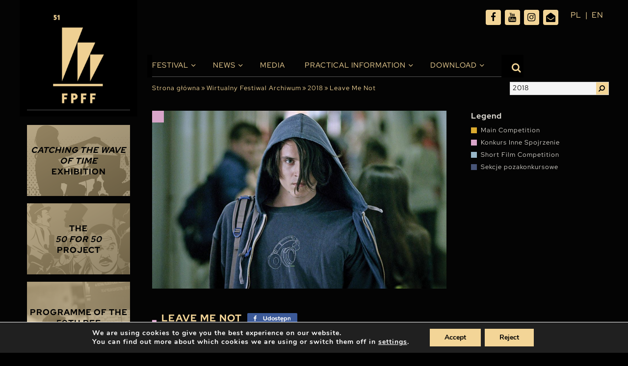

--- FILE ---
content_type: text/html; charset=UTF-8
request_url: https://festiwalgdynia.pl/en/filmy/leave-me-not/
body_size: 19952
content:
<!doctype html>
<html lang="en-GB" prefix="og: https://ogp.me/ns#">

<head>
  <meta charset="UTF-8">
  <meta name="viewport" content="width=device-width, initial-scale=1, maximum-scale=1, user-scalable=0">
  <link rel="profile" href="https://gmpg.org/xfn/11">
  
<!-- Search Engine Optimization by Rank Math - https://rankmath.com/ -->
<title>Leave Me Not - Festiwal Polskich Filmów Fabularnych</title>
<meta name="description" content="18-year-old Sid differs from his peers who engage in easy and safe plans for the future at the edge of adulthood. He chooses his own path and doesn’t intend"/>
<meta name="robots" content="index, follow, max-snippet:-1, max-video-preview:-1, max-image-preview:large"/>
<link rel="canonical" href="https://festiwalgdynia.pl/en/filmy/leave-me-not/" />
<meta property="og:locale" content="en_GB" />
<meta property="og:type" content="article" />
<meta property="og:title" content="Leave Me Not - Festiwal Polskich Filmów Fabularnych" />
<meta property="og:description" content="18-year-old Sid differs from his peers who engage in easy and safe plans for the future at the edge of adulthood. He chooses his own path and doesn’t intend" />
<meta property="og:url" content="https://festiwalgdynia.pl/en/filmy/leave-me-not/" />
<meta property="og:site_name" content="Festiwal Polskich Filmów Fabularnych" />
<meta property="og:updated_time" content="2021-04-30T16:23:12+02:00" />
<meta property="og:image" content="https://festiwalgdynia.pl/wp-content/uploads/2021/03/nie_zostawiaj_mnie___fotos-1024x620.jpg" />
<meta property="og:image:secure_url" content="https://festiwalgdynia.pl/wp-content/uploads/2021/03/nie_zostawiaj_mnie___fotos-1024x620.jpg" />
<meta property="og:image:width" content="640" />
<meta property="og:image:height" content="388" />
<meta property="og:image:alt" content="Leave Me Not" />
<meta property="og:image:type" content="image/jpeg" />
<meta name="twitter:card" content="summary_large_image" />
<meta name="twitter:title" content="Leave Me Not - Festiwal Polskich Filmów Fabularnych" />
<meta name="twitter:description" content="18-year-old Sid differs from his peers who engage in easy and safe plans for the future at the edge of adulthood. He chooses his own path and doesn’t intend" />
<meta name="twitter:image" content="https://festiwalgdynia.pl/wp-content/uploads/2021/03/nie_zostawiaj_mnie___fotos-1024x620.jpg" />
<!-- /Rank Math WordPress SEO plugin -->

<link rel="alternate" type="application/rss+xml" title="Festiwal Polskich Filmów Fabularnych &raquo; Feed" href="https://festiwalgdynia.pl/en/feed/" />
<link rel="alternate" title="oEmbed (JSON)" type="application/json+oembed" href="https://festiwalgdynia.pl/wp-json/oembed/1.0/embed?url=https%3A%2F%2Ffestiwalgdynia.pl%2Fen%2Ffilmy%2Fleave-me-not%2F" />
<link rel="alternate" title="oEmbed (XML)" type="text/xml+oembed" href="https://festiwalgdynia.pl/wp-json/oembed/1.0/embed?url=https%3A%2F%2Ffestiwalgdynia.pl%2Fen%2Ffilmy%2Fleave-me-not%2F&#038;format=xml" />
<style id='wp-img-auto-sizes-contain-inline-css' type='text/css'>
img:is([sizes=auto i],[sizes^="auto," i]){contain-intrinsic-size:3000px 1500px}
/*# sourceURL=wp-img-auto-sizes-contain-inline-css */
</style>

<style id='wp-emoji-styles-inline-css' type='text/css'>

	img.wp-smiley, img.emoji {
		display: inline !important;
		border: none !important;
		box-shadow: none !important;
		height: 1em !important;
		width: 1em !important;
		margin: 0 0.07em !important;
		vertical-align: -0.1em !important;
		background: none !important;
		padding: 0 !important;
	}
/*# sourceURL=wp-emoji-styles-inline-css */
</style>
<link rel='stylesheet' id='wp-block-library-css' href='https://festiwalgdynia.pl/wp-includes/css/dist/block-library/style.min.css?ver=6.9' type='text/css' media='all' />
<style id='global-styles-inline-css' type='text/css'>
:root{--wp--preset--aspect-ratio--square: 1;--wp--preset--aspect-ratio--4-3: 4/3;--wp--preset--aspect-ratio--3-4: 3/4;--wp--preset--aspect-ratio--3-2: 3/2;--wp--preset--aspect-ratio--2-3: 2/3;--wp--preset--aspect-ratio--16-9: 16/9;--wp--preset--aspect-ratio--9-16: 9/16;--wp--preset--color--black: #000000;--wp--preset--color--cyan-bluish-gray: #abb8c3;--wp--preset--color--white: #ffffff;--wp--preset--color--pale-pink: #f78da7;--wp--preset--color--vivid-red: #cf2e2e;--wp--preset--color--luminous-vivid-orange: #ff6900;--wp--preset--color--luminous-vivid-amber: #fcb900;--wp--preset--color--light-green-cyan: #7bdcb5;--wp--preset--color--vivid-green-cyan: #00d084;--wp--preset--color--pale-cyan-blue: #8ed1fc;--wp--preset--color--vivid-cyan-blue: #0693e3;--wp--preset--color--vivid-purple: #9b51e0;--wp--preset--gradient--vivid-cyan-blue-to-vivid-purple: linear-gradient(135deg,rgb(6,147,227) 0%,rgb(155,81,224) 100%);--wp--preset--gradient--light-green-cyan-to-vivid-green-cyan: linear-gradient(135deg,rgb(122,220,180) 0%,rgb(0,208,130) 100%);--wp--preset--gradient--luminous-vivid-amber-to-luminous-vivid-orange: linear-gradient(135deg,rgb(252,185,0) 0%,rgb(255,105,0) 100%);--wp--preset--gradient--luminous-vivid-orange-to-vivid-red: linear-gradient(135deg,rgb(255,105,0) 0%,rgb(207,46,46) 100%);--wp--preset--gradient--very-light-gray-to-cyan-bluish-gray: linear-gradient(135deg,rgb(238,238,238) 0%,rgb(169,184,195) 100%);--wp--preset--gradient--cool-to-warm-spectrum: linear-gradient(135deg,rgb(74,234,220) 0%,rgb(151,120,209) 20%,rgb(207,42,186) 40%,rgb(238,44,130) 60%,rgb(251,105,98) 80%,rgb(254,248,76) 100%);--wp--preset--gradient--blush-light-purple: linear-gradient(135deg,rgb(255,206,236) 0%,rgb(152,150,240) 100%);--wp--preset--gradient--blush-bordeaux: linear-gradient(135deg,rgb(254,205,165) 0%,rgb(254,45,45) 50%,rgb(107,0,62) 100%);--wp--preset--gradient--luminous-dusk: linear-gradient(135deg,rgb(255,203,112) 0%,rgb(199,81,192) 50%,rgb(65,88,208) 100%);--wp--preset--gradient--pale-ocean: linear-gradient(135deg,rgb(255,245,203) 0%,rgb(182,227,212) 50%,rgb(51,167,181) 100%);--wp--preset--gradient--electric-grass: linear-gradient(135deg,rgb(202,248,128) 0%,rgb(113,206,126) 100%);--wp--preset--gradient--midnight: linear-gradient(135deg,rgb(2,3,129) 0%,rgb(40,116,252) 100%);--wp--preset--font-size--small: 13px;--wp--preset--font-size--medium: 20px;--wp--preset--font-size--large: 36px;--wp--preset--font-size--x-large: 42px;--wp--preset--spacing--20: 0.44rem;--wp--preset--spacing--30: 0.67rem;--wp--preset--spacing--40: 1rem;--wp--preset--spacing--50: 1.5rem;--wp--preset--spacing--60: 2.25rem;--wp--preset--spacing--70: 3.38rem;--wp--preset--spacing--80: 5.06rem;--wp--preset--shadow--natural: 6px 6px 9px rgba(0, 0, 0, 0.2);--wp--preset--shadow--deep: 12px 12px 50px rgba(0, 0, 0, 0.4);--wp--preset--shadow--sharp: 6px 6px 0px rgba(0, 0, 0, 0.2);--wp--preset--shadow--outlined: 6px 6px 0px -3px rgb(255, 255, 255), 6px 6px rgb(0, 0, 0);--wp--preset--shadow--crisp: 6px 6px 0px rgb(0, 0, 0);}:where(.is-layout-flex){gap: 0.5em;}:where(.is-layout-grid){gap: 0.5em;}body .is-layout-flex{display: flex;}.is-layout-flex{flex-wrap: wrap;align-items: center;}.is-layout-flex > :is(*, div){margin: 0;}body .is-layout-grid{display: grid;}.is-layout-grid > :is(*, div){margin: 0;}:where(.wp-block-columns.is-layout-flex){gap: 2em;}:where(.wp-block-columns.is-layout-grid){gap: 2em;}:where(.wp-block-post-template.is-layout-flex){gap: 1.25em;}:where(.wp-block-post-template.is-layout-grid){gap: 1.25em;}.has-black-color{color: var(--wp--preset--color--black) !important;}.has-cyan-bluish-gray-color{color: var(--wp--preset--color--cyan-bluish-gray) !important;}.has-white-color{color: var(--wp--preset--color--white) !important;}.has-pale-pink-color{color: var(--wp--preset--color--pale-pink) !important;}.has-vivid-red-color{color: var(--wp--preset--color--vivid-red) !important;}.has-luminous-vivid-orange-color{color: var(--wp--preset--color--luminous-vivid-orange) !important;}.has-luminous-vivid-amber-color{color: var(--wp--preset--color--luminous-vivid-amber) !important;}.has-light-green-cyan-color{color: var(--wp--preset--color--light-green-cyan) !important;}.has-vivid-green-cyan-color{color: var(--wp--preset--color--vivid-green-cyan) !important;}.has-pale-cyan-blue-color{color: var(--wp--preset--color--pale-cyan-blue) !important;}.has-vivid-cyan-blue-color{color: var(--wp--preset--color--vivid-cyan-blue) !important;}.has-vivid-purple-color{color: var(--wp--preset--color--vivid-purple) !important;}.has-black-background-color{background-color: var(--wp--preset--color--black) !important;}.has-cyan-bluish-gray-background-color{background-color: var(--wp--preset--color--cyan-bluish-gray) !important;}.has-white-background-color{background-color: var(--wp--preset--color--white) !important;}.has-pale-pink-background-color{background-color: var(--wp--preset--color--pale-pink) !important;}.has-vivid-red-background-color{background-color: var(--wp--preset--color--vivid-red) !important;}.has-luminous-vivid-orange-background-color{background-color: var(--wp--preset--color--luminous-vivid-orange) !important;}.has-luminous-vivid-amber-background-color{background-color: var(--wp--preset--color--luminous-vivid-amber) !important;}.has-light-green-cyan-background-color{background-color: var(--wp--preset--color--light-green-cyan) !important;}.has-vivid-green-cyan-background-color{background-color: var(--wp--preset--color--vivid-green-cyan) !important;}.has-pale-cyan-blue-background-color{background-color: var(--wp--preset--color--pale-cyan-blue) !important;}.has-vivid-cyan-blue-background-color{background-color: var(--wp--preset--color--vivid-cyan-blue) !important;}.has-vivid-purple-background-color{background-color: var(--wp--preset--color--vivid-purple) !important;}.has-black-border-color{border-color: var(--wp--preset--color--black) !important;}.has-cyan-bluish-gray-border-color{border-color: var(--wp--preset--color--cyan-bluish-gray) !important;}.has-white-border-color{border-color: var(--wp--preset--color--white) !important;}.has-pale-pink-border-color{border-color: var(--wp--preset--color--pale-pink) !important;}.has-vivid-red-border-color{border-color: var(--wp--preset--color--vivid-red) !important;}.has-luminous-vivid-orange-border-color{border-color: var(--wp--preset--color--luminous-vivid-orange) !important;}.has-luminous-vivid-amber-border-color{border-color: var(--wp--preset--color--luminous-vivid-amber) !important;}.has-light-green-cyan-border-color{border-color: var(--wp--preset--color--light-green-cyan) !important;}.has-vivid-green-cyan-border-color{border-color: var(--wp--preset--color--vivid-green-cyan) !important;}.has-pale-cyan-blue-border-color{border-color: var(--wp--preset--color--pale-cyan-blue) !important;}.has-vivid-cyan-blue-border-color{border-color: var(--wp--preset--color--vivid-cyan-blue) !important;}.has-vivid-purple-border-color{border-color: var(--wp--preset--color--vivid-purple) !important;}.has-vivid-cyan-blue-to-vivid-purple-gradient-background{background: var(--wp--preset--gradient--vivid-cyan-blue-to-vivid-purple) !important;}.has-light-green-cyan-to-vivid-green-cyan-gradient-background{background: var(--wp--preset--gradient--light-green-cyan-to-vivid-green-cyan) !important;}.has-luminous-vivid-amber-to-luminous-vivid-orange-gradient-background{background: var(--wp--preset--gradient--luminous-vivid-amber-to-luminous-vivid-orange) !important;}.has-luminous-vivid-orange-to-vivid-red-gradient-background{background: var(--wp--preset--gradient--luminous-vivid-orange-to-vivid-red) !important;}.has-very-light-gray-to-cyan-bluish-gray-gradient-background{background: var(--wp--preset--gradient--very-light-gray-to-cyan-bluish-gray) !important;}.has-cool-to-warm-spectrum-gradient-background{background: var(--wp--preset--gradient--cool-to-warm-spectrum) !important;}.has-blush-light-purple-gradient-background{background: var(--wp--preset--gradient--blush-light-purple) !important;}.has-blush-bordeaux-gradient-background{background: var(--wp--preset--gradient--blush-bordeaux) !important;}.has-luminous-dusk-gradient-background{background: var(--wp--preset--gradient--luminous-dusk) !important;}.has-pale-ocean-gradient-background{background: var(--wp--preset--gradient--pale-ocean) !important;}.has-electric-grass-gradient-background{background: var(--wp--preset--gradient--electric-grass) !important;}.has-midnight-gradient-background{background: var(--wp--preset--gradient--midnight) !important;}.has-small-font-size{font-size: var(--wp--preset--font-size--small) !important;}.has-medium-font-size{font-size: var(--wp--preset--font-size--medium) !important;}.has-large-font-size{font-size: var(--wp--preset--font-size--large) !important;}.has-x-large-font-size{font-size: var(--wp--preset--font-size--x-large) !important;}
/*# sourceURL=global-styles-inline-css */
</style>

<style id='classic-theme-styles-inline-css' type='text/css'>
/*! This file is auto-generated */
.wp-block-button__link{color:#fff;background-color:#32373c;border-radius:9999px;box-shadow:none;text-decoration:none;padding:calc(.667em + 2px) calc(1.333em + 2px);font-size:1.125em}.wp-block-file__button{background:#32373c;color:#fff;text-decoration:none}
/*# sourceURL=/wp-includes/css/classic-themes.min.css */
</style>
<link rel='stylesheet' id='multi-step-form-plus-css' href='https://festiwalgdynia.pl/wp-content/plugins/multi-step-form-plus/public/css/multi-step-form-plus-public.css?ver=1.3.4' type='text/css' media='all' />
<link rel='stylesheet' id='ok-style-css' href='https://festiwalgdynia.pl/wp-content/themes/314-theme-2025/css/style.css?ver=6.9' type='text/css' media='all' />
<link rel='stylesheet' id='ok-style-more-css' href='https://festiwalgdynia.pl/wp-content/themes/314-theme-2025/css/style-more.css?ver=6.9' type='text/css' media='all' />
<link rel='stylesheet' id='newsletter-css' href='https://festiwalgdynia.pl/wp-content/plugins/newsletter/style.css?ver=9.1.0' type='text/css' media='all' />
<link rel='stylesheet' id='wp-featherlight-css' href='https://festiwalgdynia.pl/wp-content/plugins/wp-featherlight/css/wp-featherlight.min.css?ver=1.3.4' type='text/css' media='all' />
<link rel='stylesheet' id='moove_gdpr_frontend-css' href='https://festiwalgdynia.pl/wp-content/plugins/gdpr-cookie-compliance/dist/styles/gdpr-main.css?ver=5.0.9' type='text/css' media='all' />
<style id='moove_gdpr_frontend-inline-css' type='text/css'>
#moove_gdpr_cookie_modal,#moove_gdpr_cookie_info_bar,.gdpr_cookie_settings_shortcode_content{font-family:&#039;Nunito&#039;,sans-serif}#moove_gdpr_save_popup_settings_button{background-color:#373737;color:#fff}#moove_gdpr_save_popup_settings_button:hover{background-color:#000}#moove_gdpr_cookie_info_bar .moove-gdpr-info-bar-container .moove-gdpr-info-bar-content a.mgbutton,#moove_gdpr_cookie_info_bar .moove-gdpr-info-bar-container .moove-gdpr-info-bar-content button.mgbutton{background-color:#e4bf76}#moove_gdpr_cookie_modal .moove-gdpr-modal-content .moove-gdpr-modal-footer-content .moove-gdpr-button-holder a.mgbutton,#moove_gdpr_cookie_modal .moove-gdpr-modal-content .moove-gdpr-modal-footer-content .moove-gdpr-button-holder button.mgbutton,.gdpr_cookie_settings_shortcode_content .gdpr-shr-button.button-green{background-color:#e4bf76;border-color:#e4bf76}#moove_gdpr_cookie_modal .moove-gdpr-modal-content .moove-gdpr-modal-footer-content .moove-gdpr-button-holder a.mgbutton:hover,#moove_gdpr_cookie_modal .moove-gdpr-modal-content .moove-gdpr-modal-footer-content .moove-gdpr-button-holder button.mgbutton:hover,.gdpr_cookie_settings_shortcode_content .gdpr-shr-button.button-green:hover{background-color:#fff;color:#e4bf76}#moove_gdpr_cookie_modal .moove-gdpr-modal-content .moove-gdpr-modal-close i,#moove_gdpr_cookie_modal .moove-gdpr-modal-content .moove-gdpr-modal-close span.gdpr-icon{background-color:#e4bf76;border:1px solid #e4bf76}#moove_gdpr_cookie_info_bar span.moove-gdpr-infobar-allow-all.focus-g,#moove_gdpr_cookie_info_bar span.moove-gdpr-infobar-allow-all:focus,#moove_gdpr_cookie_info_bar button.moove-gdpr-infobar-allow-all.focus-g,#moove_gdpr_cookie_info_bar button.moove-gdpr-infobar-allow-all:focus,#moove_gdpr_cookie_info_bar span.moove-gdpr-infobar-reject-btn.focus-g,#moove_gdpr_cookie_info_bar span.moove-gdpr-infobar-reject-btn:focus,#moove_gdpr_cookie_info_bar button.moove-gdpr-infobar-reject-btn.focus-g,#moove_gdpr_cookie_info_bar button.moove-gdpr-infobar-reject-btn:focus,#moove_gdpr_cookie_info_bar span.change-settings-button.focus-g,#moove_gdpr_cookie_info_bar span.change-settings-button:focus,#moove_gdpr_cookie_info_bar button.change-settings-button.focus-g,#moove_gdpr_cookie_info_bar button.change-settings-button:focus{-webkit-box-shadow:0 0 1px 3px #e4bf76;-moz-box-shadow:0 0 1px 3px #e4bf76;box-shadow:0 0 1px 3px #e4bf76}#moove_gdpr_cookie_modal .moove-gdpr-modal-content .moove-gdpr-modal-close i:hover,#moove_gdpr_cookie_modal .moove-gdpr-modal-content .moove-gdpr-modal-close span.gdpr-icon:hover,#moove_gdpr_cookie_info_bar span[data-href]>u.change-settings-button{color:#e4bf76}#moove_gdpr_cookie_modal .moove-gdpr-modal-content .moove-gdpr-modal-left-content #moove-gdpr-menu li.menu-item-selected a span.gdpr-icon,#moove_gdpr_cookie_modal .moove-gdpr-modal-content .moove-gdpr-modal-left-content #moove-gdpr-menu li.menu-item-selected button span.gdpr-icon{color:inherit}#moove_gdpr_cookie_modal .moove-gdpr-modal-content .moove-gdpr-modal-left-content #moove-gdpr-menu li a span.gdpr-icon,#moove_gdpr_cookie_modal .moove-gdpr-modal-content .moove-gdpr-modal-left-content #moove-gdpr-menu li button span.gdpr-icon{color:inherit}#moove_gdpr_cookie_modal .gdpr-acc-link{line-height:0;font-size:0;color:transparent;position:absolute}#moove_gdpr_cookie_modal .moove-gdpr-modal-content .moove-gdpr-modal-close:hover i,#moove_gdpr_cookie_modal .moove-gdpr-modal-content .moove-gdpr-modal-left-content #moove-gdpr-menu li a,#moove_gdpr_cookie_modal .moove-gdpr-modal-content .moove-gdpr-modal-left-content #moove-gdpr-menu li button,#moove_gdpr_cookie_modal .moove-gdpr-modal-content .moove-gdpr-modal-left-content #moove-gdpr-menu li button i,#moove_gdpr_cookie_modal .moove-gdpr-modal-content .moove-gdpr-modal-left-content #moove-gdpr-menu li a i,#moove_gdpr_cookie_modal .moove-gdpr-modal-content .moove-gdpr-tab-main .moove-gdpr-tab-main-content a:hover,#moove_gdpr_cookie_info_bar.moove-gdpr-dark-scheme .moove-gdpr-info-bar-container .moove-gdpr-info-bar-content a.mgbutton:hover,#moove_gdpr_cookie_info_bar.moove-gdpr-dark-scheme .moove-gdpr-info-bar-container .moove-gdpr-info-bar-content button.mgbutton:hover,#moove_gdpr_cookie_info_bar.moove-gdpr-dark-scheme .moove-gdpr-info-bar-container .moove-gdpr-info-bar-content a:hover,#moove_gdpr_cookie_info_bar.moove-gdpr-dark-scheme .moove-gdpr-info-bar-container .moove-gdpr-info-bar-content button:hover,#moove_gdpr_cookie_info_bar.moove-gdpr-dark-scheme .moove-gdpr-info-bar-container .moove-gdpr-info-bar-content span.change-settings-button:hover,#moove_gdpr_cookie_info_bar.moove-gdpr-dark-scheme .moove-gdpr-info-bar-container .moove-gdpr-info-bar-content button.change-settings-button:hover,#moove_gdpr_cookie_info_bar.moove-gdpr-dark-scheme .moove-gdpr-info-bar-container .moove-gdpr-info-bar-content u.change-settings-button:hover,#moove_gdpr_cookie_info_bar span[data-href]>u.change-settings-button,#moove_gdpr_cookie_info_bar.moove-gdpr-dark-scheme .moove-gdpr-info-bar-container .moove-gdpr-info-bar-content a.mgbutton.focus-g,#moove_gdpr_cookie_info_bar.moove-gdpr-dark-scheme .moove-gdpr-info-bar-container .moove-gdpr-info-bar-content button.mgbutton.focus-g,#moove_gdpr_cookie_info_bar.moove-gdpr-dark-scheme .moove-gdpr-info-bar-container .moove-gdpr-info-bar-content a.focus-g,#moove_gdpr_cookie_info_bar.moove-gdpr-dark-scheme .moove-gdpr-info-bar-container .moove-gdpr-info-bar-content button.focus-g,#moove_gdpr_cookie_info_bar.moove-gdpr-dark-scheme .moove-gdpr-info-bar-container .moove-gdpr-info-bar-content a.mgbutton:focus,#moove_gdpr_cookie_info_bar.moove-gdpr-dark-scheme .moove-gdpr-info-bar-container .moove-gdpr-info-bar-content button.mgbutton:focus,#moove_gdpr_cookie_info_bar.moove-gdpr-dark-scheme .moove-gdpr-info-bar-container .moove-gdpr-info-bar-content a:focus,#moove_gdpr_cookie_info_bar.moove-gdpr-dark-scheme .moove-gdpr-info-bar-container .moove-gdpr-info-bar-content button:focus,#moove_gdpr_cookie_info_bar.moove-gdpr-dark-scheme .moove-gdpr-info-bar-container .moove-gdpr-info-bar-content span.change-settings-button.focus-g,span.change-settings-button:focus,button.change-settings-button.focus-g,button.change-settings-button:focus,#moove_gdpr_cookie_info_bar.moove-gdpr-dark-scheme .moove-gdpr-info-bar-container .moove-gdpr-info-bar-content u.change-settings-button.focus-g,#moove_gdpr_cookie_info_bar.moove-gdpr-dark-scheme .moove-gdpr-info-bar-container .moove-gdpr-info-bar-content u.change-settings-button:focus{color:#e4bf76}#moove_gdpr_cookie_modal .moove-gdpr-branding.focus-g span,#moove_gdpr_cookie_modal .moove-gdpr-modal-content .moove-gdpr-tab-main a.focus-g,#moove_gdpr_cookie_modal .moove-gdpr-modal-content .moove-gdpr-tab-main .gdpr-cd-details-toggle.focus-g{color:#e4bf76}#moove_gdpr_cookie_modal.gdpr_lightbox-hide{display:none}#moove_gdpr_cookie_info_bar .moove-gdpr-info-bar-container .moove-gdpr-info-bar-content a.mgbutton,#moove_gdpr_cookie_info_bar .moove-gdpr-info-bar-container .moove-gdpr-info-bar-content button.mgbutton,#moove_gdpr_cookie_modal .moove-gdpr-modal-content .moove-gdpr-modal-footer-content .moove-gdpr-button-holder a.mgbutton,#moove_gdpr_cookie_modal .moove-gdpr-modal-content .moove-gdpr-modal-footer-content .moove-gdpr-button-holder button.mgbutton,.gdpr-shr-button,#moove_gdpr_cookie_info_bar .moove-gdpr-infobar-close-btn{border-radius:0}
/*# sourceURL=moove_gdpr_frontend-inline-css */
</style>
<script type="text/javascript" src="https://festiwalgdynia.pl/wp-includes/js/jquery/jquery.min.js?ver=3.7.1" id="jquery-core-js"></script>
<script type="text/javascript" src="https://festiwalgdynia.pl/wp-includes/js/jquery/jquery-migrate.min.js?ver=3.4.1" id="jquery-migrate-js"></script>
<script type="text/javascript" src="https://festiwalgdynia.pl/wp-content/plugins/multi-step-form-plus/public/js/multi-step-form-plus-public.js?ver=1.3.4" id="multi-step-form-plus-js"></script>
<link rel="https://api.w.org/" href="https://festiwalgdynia.pl/wp-json/" /><link rel="alternate" title="JSON" type="application/json" href="https://festiwalgdynia.pl/wp-json/wp/v2/filmy/25772" /><link rel="EditURI" type="application/rsd+xml" title="RSD" href="https://festiwalgdynia.pl/xmlrpc.php?rsd" />
<meta name="generator" content="WordPress 6.9" />
<link rel='shortlink' href='https://festiwalgdynia.pl/?p=25772' />
								<script>
					// Define dataLayer and the gtag function.
					window.dataLayer = window.dataLayer || [];
					function gtag(){dataLayer.push(arguments);}

					// Set default consent to 'denied' as a placeholder
					// Determine actual values based on your own requirements
					gtag('consent', 'default', {
						'ad_storage': 'denied',
						'ad_user_data': 'denied',
						'ad_personalization': 'denied',
						'analytics_storage': 'denied',
						'personalization_storage': 'denied',
						'security_storage': 'denied',
						'functionality_storage': 'denied',
						'wait_for_update': '2000'
					});
				</script>

				<!-- Google Tag Manager -->
				<script>(function(w,d,s,l,i){w[l]=w[l]||[];w[l].push({'gtm.start':
				new Date().getTime(),event:'gtm.js'});var f=d.getElementsByTagName(s)[0],
				j=d.createElement(s),dl=l!='dataLayer'?'&l='+l:'';j.async=true;j.src=
				'https://www.googletagmanager.com/gtm.js?id='+i+dl;f.parentNode.insertBefore(j,f);
				})(window,document,'script','dataLayer','GTM-MDFKTP8');</script>
				<!-- End Google Tag Manager -->
							<link rel="icon" href="https://festiwalgdynia.pl/wp-content/uploads/2021/04/fav-150x150.png" sizes="32x32" />
<link rel="icon" href="https://festiwalgdynia.pl/wp-content/uploads/2021/04/fav.png" sizes="192x192" />
<link rel="apple-touch-icon" href="https://festiwalgdynia.pl/wp-content/uploads/2021/04/fav.png" />
<meta name="msapplication-TileImage" content="https://festiwalgdynia.pl/wp-content/uploads/2021/04/fav.png" />
		<style type="text/css" id="wp-custom-css">
			/* Lang nav mobile */
@media screen and (max-width: 1199.98px) {
	#languages {
		position: absolute;
		top: 18px;
		right: 0px;
		width: 80px;
	}
}
@media screen and (max-width: 767.98px) {
	#languages {	
		right: 30px;
	}
}
/* END OF Lang nav mobile */
/* SEARCHBAR */
@media (min-width: 1200px) {
  .top-bar .search__bar.is-active {
		top: 70px;
  }
}
@media screen and (max-width: 1199.98px) {
  .top-bar .search__bar.is-active {
		top: 20px;
  }
}
/* END OF SEARCHBAR */


.partners-slider .item {
	background-color: #000;
}

.custom-select .select-selected {
	height: 25px;
	overflow: hidden;
}

.custom-select .select-items > div {
	padding-bottom: 5px;
}

.schedule-filters .label {
	font-size: 14px;
}

.schedule-filters.program-filters .schedule-filters-int .select-box-add {
	margin: 20px 0;	
}

.schedule-filters.program-filters .schedule-filters-int .schedule-download .item-title-int {
	padding-right: 10px;
}
.schedule-filters.program-filters .schedule-filters-int .schedule-download .no-repeat {
	margin-top: auto;
	margin-bottom: auto;
	top: 0;
	bottom: 0;
}


@media screen and (max-width: 1199.98px) {
  .nav-bar__logo {
    background-image: initial;
		width:150px; 
		height: 55px; 
  }
	
	.logo-mobile {
		width:150px; 
		height: 55px; 
		background-size: contain;
		background-position:0 0;
		background-repeat: no-repeat;
	}
	
	.content-wrapper .col--nav {
		height: 70px;
	}
	.nav-bar__logo{
		margin-top: 5px;
	}
}

@media (min-width: 1200px){
.partners-slider {
    margin-bottom: 20px;
}
}

.section-posadzimypl .item {
	justify-content: flex-start;
}
@media screen and (max-width: 991.98px) {
.section-posadzimypl .item:nth-child(3) {
    order: -1;
	width: 100%;
}
	
	.section-posadzimypl .item:nth-child(3) img {
		width: 100px;
	}
}

@media screen and (max-width: 991.98px) and (min-width: 767.98px) {
	.section-posadzimypl .item {
		width: 25%;
	}
}


body.page-template-page-partners .articles.partners .partner-box .image img {
	background-color: #040404;
	padding: 15px;
}

.color-gold {
	color: #baab8e;
}

.nav-bar .main-nav ul.menu > li.current-menu-ancestor > a::before, .nav-bar .main-nav ul.menu > li.current-page-ancestor > a::before, .nav-bar .main-nav ul.menu > li.current_page_item > a::before, .nav-bar .main-nav ul.menu > li.current-menu-parent > a::before, .nav-bar .main-nav ul.menu > li.current-menu-item > a::before {
	display:none;
}
@media screen and (max-width: 768.01px) {
  .schedule-movies .hour {
		width: calc(100% - 50px);
	}
	.schedule-movies .title {
		max-width: 100%;
		width: 100%;
	}
	.schedule-movies .location {
		padding-left: 0;
	}
	.schedule-movies tr[class*='item-id']{
		padding-top: 10px;
		padding-bottom: 10px;
	}
	
	.home-slider-box .col-right {
		display: flex !important;
	}
	.home-slider-box .home-right-box {
		height: 350px;
		overflow: hidden;
		display: flex;
		align-content: center;
		align-items: center;
		padding-top: 30px;
	}
}

@media screen and (max-width: 576px) {
	.home-slider-box .home-right-box {
		height: 300px;
	}
	body.home .home-news .item {
		padding-left: 5px;
		padding-right: 5px;
	}
	body.home .home-news .item-title {
		font-size: 11px;
	}
	.schedule-filters.program-filters .schedule-filters-int .select-box.filter-movie .custom-select, .schedule-filters.program-filters .schedule-filters-int .select-box.filter-location-room .custom-select, .schedule-filters.program-filters .schedule-filters-int .select-box.filter-contest .custom-select,
	.schedule-filters.program-filters .schedule-filters-int .select-box.filter-day .custom-select, .schedule-filters.program-filters .schedule-filters-int .select-box.filter-hour .custom-select {
		width: calc(100% - 65px);
	}
	
	.schedule-filters .label {
		width: 60px;
	}
}



		</style>
		  <meta name="google-site-verification" content="_AdPIifkcK9HbvkvQn48J94pbnlOzdsttrcuyTyDE38" />
  
  <!-- Google Tag Manager -->
  <script>(function(w,d,s,l,i){w[l]=w[l]||[];w[l].push({'gtm.start':
  new Date().getTime(),event:'gtm.js'});var f=d.getElementsByTagName(s)[0],
  j=d.createElement(s),dl=l!='dataLayer'?'&l='+l:'';j.async=true;j.src=
  'https://www.googletagmanager.com/gtm.js?id='+i+dl;f.parentNode.insertBefore(j,f);
  })(window,document,'script','dataLayer','GTM-MDFKTP8');</script>
  <!-- End Google Tag Manager -->
  <link rel="stylesheet" href="https://use.typekit.net/lrs2uwy.css">
<link rel='stylesheet' id='shared-counts-css' href='https://festiwalgdynia.pl/wp-content/plugins/shared-counts/assets/css/shared-counts.min.css?ver=1.5.0' type='text/css' media='all' />
</head>

<body class="wp-singular filmy-template-default single single-filmy postid-25772 wp-theme-314-theme-2025 wp-featherlight-captions" data-slug="leave-me-not" data-edition="2018">
<!-- Google Tag Manager (noscript) -->

<noscript><iframe src="https://www.googletagmanager.com/ns.html?id=GTM-MDFKTP8" height="0" width="0" style="display:none;visibility:hidden"></iframe></noscript>

<!-- End Google Tag Manager (noscript) -->

  <div id="page" class="site">
    <div id="content" class="content-wrapper">
      <div class="container">
        <div class="row">
          <div class="col-2_5 col--nav p0">
            <div class="nav-bar__wrapper">
              <div class="hamburger hamburger--collapse">
                <div class="hamburger-box">
                  <div class="hamburger-inner"></div>
                </div>
              </div>
              <div class="nav-bar__logo">
                <a href="https://festiwalgdynia.pl/en">
                  <img src="https://festiwalgdynia.pl/wp-content/uploads/2025/12/51.FPFF_logo_miniatura-www.png" alt="Festiwal Polskich Filmów Fabularnych">
                </a>
                <div class="logo-mobile d-xl-none" style="background-image:url('https://festiwalgdynia.pl/wp-content/uploads/2025/12/51.FPFF_logo_miniatura-www_mobile_2.png');"></div>
              </div>
              <div class="d-none d-xl-block nav-holder">
  <div class="headline-holder">
    <p class="headline uppercase --lg"></p>
  </div>
  <nav id="nav-festival" class="nav-festival">
    <ul class="festival-nav">
          <li class="item" data-title="icatching-the-wave-of-time-i-exhibition">
                  <a href="https://festiwalgdynia.pl/en/on-the-wave-of-time-exhibition-on-the-occasion-of-the-50th-anniversary-of-the-polish-film-festival-in-gdynia/" class="uppercase"><i>Catching the Wave of Time</i> Exhibition</a>
                          <div class="item-cover" style="background-image:url('https://festiwalgdynia.pl/wp-content/uploads/2025/08/Projekt-bez-nazwy-4.png');"></div>
              </li>
          <li class="item" data-title="the-i50-for-50-i-project">
                  <a href="https://festiwalgdynia.pl/en/the-50-for-50-project-let-the-celebration-of-the-50th-pff-begin/" class="uppercase">THE <i>50 FOR 50</i> PROJECT </a>
                          <div class="item-cover" style="background-image:url('https://festiwalgdynia.pl/wp-content/uploads/2025/03/bez-logo_50na50_kwadrat_bez-napisu-300x300.png');"></div>
              </li>
          <li class="item" data-title="programme-of-the-50th-pff">
                  <a href="https://festiwalgdynia.pl/en/programme-of-the-50th-pff/" class="uppercase">Programme of the 50th PFF</a>
                          <div class="item-cover" style="background-image:url('https://festiwalgdynia.pl/wp-content/uploads/2022/07/festiwal-program-2-300x200.jpg');"></div>
              </li>
          <li class="item" data-title="gdynia-industry-at-the-50th-pff">
                  <a href="https://festiwalgdynia.pl/en/programme-of-the-50th-pff/gdynia-industry/" class="uppercase">Gdynia Industry at the 50th PFF</a>
                          <div class="item-cover" style="background-image:url('https://festiwalgdynia.pl/wp-content/uploads/2024/09/gdynia_industry_foto_wojtek_rojek_0002-300x200.jpg');"></div>
              </li>
        </ul>
  </nav>
</div>
              <!-- #site-navigation -->
            </div>
          </div>
          <div class="col-9_5 col--content">
            <header id="masthead" class="site-header ">
              <div class="top-bar pl20">
                <div class="top-bar-row --social">
                  <ul class="social__bar social__bar--desktop m0 p0">
    <li class="social__item"><a href="https://www.facebook.com/FPFFGdynia" title="Facebook" target="_blank" rel="nofollow" class="social__item__icon icon-facebook"></a></li>
      <li class="social__item"><a href="https://www.youtube.com/channel/UCTDsRx0mnnEtUhWF8IZmyPg" title="YouTube" target="_blank" rel="nofollow" class="social__item__icon icon-youtube"></a></li>
      <li class="social__item"><a href="https://www.instagram.com/FPFFGdynia/" title="Instagram" target="_blank" rel="nofollow" class="social__item__icon icon-instagram"></a></li>
      <li class="social__item">
    <div id="newsletter" class="newsletter" title="Newsletter"><i class="social__item__icon icon-envelope-open"></i></div>
  </li>
</ul>
<div id="languages" class="languages ml15">
  <div class="lang-nav">
    <ul id="lang-menu" class="menu">
             <li id="menu-item-pl" class="lang-item lang-item-pl">
        <a href="https://festiwalgdynia.pl/" hreflang="pl-pl" lang="pl-PL">pl</a>
      </li>
             <li id="menu-item-en" class="lang-item lang-item-en">
        <a href="https://festiwalgdynia.pl/en/filmy/leave-me-not/" hreflang="en-gb" lang="en-GB">en</a>
      </li>
          </ul>
  </div>
</div>
                </div>
                <div class="top-bar-row --nav">
                  <nav id="site-navigation" class="nav-bar pl-xl10">
  <ul class="social__bar social__bar--mobile mt10 pt10">
    <li class="social__item"><a href="https://www.facebook.com/FPFFGdynia" title="Facebook" target="_blank" rel="nofollow" class="social__item__icon icon-facebook"></a></li>
      <li class="social__item"><a href="https://www.youtube.com/channel/UCTDsRx0mnnEtUhWF8IZmyPg" title="YouTube" target="_blank" rel="nofollow" class="social__item__icon icon-youtube"></a></li>
      <li class="social__item"><a href="https://www.instagram.com/FPFFGdynia/" title="Instagram" target="_blank" rel="nofollow" class="social__item__icon icon-instagram"></a></li>
      <li class="social__item">
    <div id="newsletter" class="newsletter" title="Newsletter"><i class="social__item__icon icon-envelope-open"></i></div>
  </li>
</ul>
      <div class="main-nav">
      <ul id="main-menu" class="menu"><li id="menu-item-28868" class="menu-item menu-item-type-custom menu-item-object-custom menu-item-has-children menu-item-28868"><a href="#" data-slug="festival">Festival</a><span class="more"></span>
<ul class="sub-menu">
	<li id="menu-item-28918" class="menu-item menu-item-type-post_type menu-item-object-page menu-item-28918"><a href="https://festiwalgdynia.pl/en/festiwal/o_nas/" data-slug="about-us">About us</a><span class="more"></span></li>
	<li id="menu-item-37013" class="menu-item menu-item-type-post_type menu-item-object-page menu-item-37013"><a href="https://festiwalgdynia.pl/en/awards/" data-slug="awards">Awards</a><span class="more"></span></li>
	<li id="menu-item-39418" class="menu-item menu-item-type-post_type menu-item-object-page menu-item-39418"><a href="https://festiwalgdynia.pl/en/festiwal/team/" data-slug="team">Team</a><span class="more"></span></li>
	<li id="menu-item-37133" class="menu-item menu-item-type-post_type menu-item-object-page menu-item-37133"><a href="https://festiwalgdynia.pl/en/rules-and-regulations/" data-slug="rules-and-regulations">Rules and Regulations</a><span class="more"></span></li>
	<li id="menu-item-29148" class="menu-item menu-item-type-custom menu-item-object-custom menu-item-has-children menu-item-29148"><a href="#" data-slug="partners">Partners</a><span class="more"></span>
	<ul class="sub-menu">
		<li id="menu-item-48116" class="menu-item menu-item-type-post_type menu-item-object-page menu-item-48116"><a href="https://festiwalgdynia.pl/en/festiwal/partnerzy/organizatorzy/" data-slug="organisers">Organisers</a><span class="more"></span></li>
		<li id="menu-item-29761" class="menu-item menu-item-type-post_type menu-item-object-page menu-item-29761"><a href="https://festiwalgdynia.pl/en/festiwal/partnerzy/co-organisers/" data-slug="co-organisers">Co-organisers</a><span class="more"></span></li>
		<li id="menu-item-49393" class="menu-item menu-item-type-post_type menu-item-object-page menu-item-49393"><a href="https://festiwalgdynia.pl/en/festiwal/partnerzy/producer/" data-slug="producer">Producer</a><span class="more"></span></li>
		<li id="menu-item-60664" class="menu-item menu-item-type-post_type menu-item-object-page menu-item-60664"><a href="https://festiwalgdynia.pl/en/festiwal/partnerzy/patron/" data-slug="patron">Patron</a><span class="more"></span></li>
		<li id="menu-item-60699" class="menu-item menu-item-type-post_type menu-item-object-page menu-item-60699"><a href="https://festiwalgdynia.pl/en/festiwal/partnerzy/sponsors/" data-slug="sponsors">Sponsors</a><span class="more"></span></li>
		<li id="menu-item-60702" class="menu-item menu-item-type-post_type menu-item-object-page menu-item-60702"><a href="https://festiwalgdynia.pl/en/festiwal/partnerzy/strategic-partners/" data-slug="strategic-partners">Strategic Partners</a><span class="more"></span></li>
		<li id="menu-item-60682" class="menu-item menu-item-type-post_type menu-item-object-page menu-item-60682"><a href="https://festiwalgdynia.pl/en/festiwal/partnerzy/nationwide-media-patrons/" data-slug="nationwide-media-patrons">Nationwide Media Patrons</a><span class="more"></span></li>
		<li id="menu-item-60683" class="menu-item menu-item-type-post_type menu-item-object-page menu-item-60683"><a href="https://festiwalgdynia.pl/en/festiwal/partnerzy/local-media-patrons/" data-slug="local-media-patrons">Local Media Patrons</a><span class="more"></span></li>
		<li id="menu-item-60716" class="menu-item menu-item-type-post_type menu-item-object-page menu-item-60716"><a href="https://festiwalgdynia.pl/en/festiwal/partnerzy/main-partners/" data-slug="main-partners">Main Partners</a><span class="more"></span></li>
		<li id="menu-item-62782" class="menu-item menu-item-type-post_type menu-item-object-page menu-item-62782"><a href="https://festiwalgdynia.pl/en/festiwal/partnerzy/partners/" data-slug="partners">Partners</a><span class="more"></span></li>
		<li id="menu-item-63094" class="menu-item menu-item-type-post_type menu-item-object-page menu-item-63094"><a href="https://festiwalgdynia.pl/en/festiwal/partnerzy/gdynia-industry-partners/" data-slug="gdynia-industry-partners">Gdynia Industry Partners</a><span class="more"></span></li>
		<li id="menu-item-63135" class="menu-item menu-item-type-post_type menu-item-object-page menu-item-63135"><a href="https://festiwalgdynia.pl/en/event-partners-within-gdynia-industry/" data-slug="gdynia-industry-events-partners">Gdynia Industry events partners</a><span class="more"></span></li>
	</ul>
</li>
	<li id="menu-item-38544" class="menu-item menu-item-type-post_type menu-item-object-page menu-item-38544"><a href="https://festiwalgdynia.pl/en/environmental-declaration/our-everyday-solutions/" data-slug="inclusivity">Inclusivity</a><span class="more"></span></li>
	<li id="menu-item-38543" class="menu-item menu-item-type-post_type menu-item-object-page menu-item-38543"><a href="https://festiwalgdynia.pl/en/environmental-declaration/our-solutions-for-green-festival/" data-slug="green-solutions">Green solutions</a><span class="more"></span></li>
	<li id="menu-item-50709" class="menu-item menu-item-type-post_type menu-item-object-page menu-item-has-children menu-item-50709 festival-parent"><a href="https://festiwalgdynia.pl/en/wirtualny_festiwal/?edycja=2025" data-slug="archive">Archive</a><span class="more"></span>
	<ul class="sub-menu">
		<li id="menu-item-35591" class="menu-item menu-item-type-custom menu-item-object-custom menu-item-35591"><a href="/en/wirtualny_festiwal" data-slug="festival-editions">Festival editions</a><span class="more"></span></li>
		<li id="menu-item-29349" class="menu-item menu-item-type-post_type menu-item-object-page menu-item-29349 festival-child"><a href="https://festiwalgdynia.pl/en/wirtualny_festiwal/laureaci/?edycja=2025" data-slug="winners">Winners</a><span class="more"></span></li>
		<li id="menu-item-29348" class="menu-item menu-item-type-post_type menu-item-object-page menu-item-29348 festival-child"><a href="https://festiwalgdynia.pl/en/wirtualny_festiwal/jurorzy/?edycja=2025" data-slug="jury">Jury</a><span class="more"></span></li>
		<li id="menu-item-29347" class="menu-item menu-item-type-post_type menu-item-object-page menu-item-29347 festival-child"><a href="https://festiwalgdynia.pl/en/wirtualny_festiwal/filmy/?edycja=2025" data-slug="films">Films</a><span class="more"></span></li>
		<li id="menu-item-29346" class="menu-item menu-item-type-post_type menu-item-object-page menu-item-29346 festival-child"><a href="https://festiwalgdynia.pl/en/wirtualny_festiwal/konferencje-prasowe/?edycja=2025" data-slug="press-conferences">Press conferences</a><span class="more"></span></li>
		<li id="menu-item-29345" class="menu-item menu-item-type-post_type menu-item-object-page menu-item-29345 festival-child"><a href="https://festiwalgdynia.pl/en/wirtualny_festiwal/galerie/?edycja=2025" data-slug="galleries">Galleries</a><span class="more"></span></li>
		<li id="menu-item-50710" class="menu-item menu-item-type-post_type menu-item-object-page menu-item-50710 festival-child"><a href="https://festiwalgdynia.pl/en/wirtualny_festiwal/news-reel/?edycja=2025" data-slug="festival-news-reel">Festival News Reel</a><span class="more"></span></li>
		<li id="menu-item-50711" class="menu-item menu-item-type-post_type menu-item-object-page menu-item-50711 festival-child"><a href="https://festiwalgdynia.pl/en/wirtualny_festiwal/festival-newspaper/?edycja=2025" data-slug="festival-newspaper-klaps">Festival Newspaper Klaps</a><span class="more"></span></li>
	</ul>
</li>
	<li id="menu-item-50708" class="menu-item menu-item-type-post_type menu-item-object-page menu-item-50708"><a href="https://festiwalgdynia.pl/en/kontakt/" data-slug="contact">Contact</a><span class="more"></span></li>
</ul>
</li>
<li id="menu-item-29613" class="menu-item menu-item-type-custom menu-item-object-custom menu-item-has-children menu-item-29613"><a href="#" data-slug="news">News</a><span class="more"></span>
<ul class="sub-menu">
	<li id="menu-item-29611" class="menu-item menu-item-type-post_type menu-item-object-page menu-item-29611"><a href="https://festiwalgdynia.pl/en/aktualnosci/" data-slug="news">News</a><span class="more"></span></li>
	<li id="menu-item-61922" class="menu-item menu-item-type-post_type menu-item-object-page menu-item-61922"><a href="https://festiwalgdynia.pl/en/on-the-wave-of-time-exhibition-on-the-occasion-of-the-50th-anniversary-of-the-polish-film-festival-in-gdynia/" data-slug="icatching-the-wave-of-time-i-exhibition-on-the-occasion-of-the-50th-anniversary-of-the-polish-film-festival-in-gdynia"><i>Catching the Wave of Time</i> – Exhibition on the occasion of the 50th anniversary of the Polish Film Festival in Gdynia</a><span class="more"></span></li>
	<li id="menu-item-59054" class="menu-item menu-item-type-post_type menu-item-object-page menu-item-59054"><a href="https://festiwalgdynia.pl/en/the-50-for-50-project-let-the-celebration-of-the-50th-pff-begin/" data-slug="the-50-for-50-project">THE “50 FOR 50 PROJECT”</a><span class="more"></span></li>
	<li id="menu-item-60473" class="menu-item menu-item-type-post_type menu-item-object-page menu-item-has-children menu-item-60473"><a href="https://festiwalgdynia.pl/en/programme-of-the-50th-pff/" data-slug="the-50th-pff">THE 50th PFF</a><span class="more"></span>
	<ul class="sub-menu">
		<li id="menu-item-60475" class="menu-item menu-item-type-post_type menu-item-object-page menu-item-60475"><a href="https://festiwalgdynia.pl/en/programme-of-the-50th-pff/main-competition-of-the-50th-pff/" data-slug="main-competition-of-the-50th-pff">Main Competition of the 50th PFF</a><span class="more"></span></li>
		<li id="menu-item-60474" class="menu-item menu-item-type-post_type menu-item-object-page menu-item-60474"><a href="https://festiwalgdynia.pl/en/programme-of-the-50th-pff/short-film-competition-of-the-50th-pff/" data-slug="short-film-competition-of-the-50th-pff">Short Film Competition of the 50th PFF</a><span class="more"></span></li>
		<li id="menu-item-60887" class="menu-item menu-item-type-post_type menu-item-object-page menu-item-60887"><a href="https://festiwalgdynia.pl/en/programme-of-the-50th-pff/perspectives-competition-of-the-50th-pff/" data-slug="perspectives-competition-of-the-50th-pff">Perspectives Competition of the 50th PFF</a><span class="more"></span></li>
		<li id="menu-item-61527" class="menu-item menu-item-type-post_type menu-item-object-page menu-item-61527"><a href="https://festiwalgdynia.pl/en/programme-of-the-50th-pff/the-big-five-of-the-50th-pff/" data-slug="the-big-five-of-the-50th-pff">The Big Five of the 50th PFF</a><span class="more"></span></li>
		<li id="menu-item-61640" class="menu-item menu-item-type-post_type menu-item-object-page menu-item-61640"><a href="https://festiwalgdynia.pl/en/programme-of-the-50th-pff/polonica-of-the-50th-pff/" data-slug="polonica-of-the-50th-pff">Polonica of the 50th PFF</a><span class="more"></span></li>
		<li id="menu-item-61953" class="menu-item menu-item-type-post_type menu-item-object-page menu-item-61953"><a href="https://festiwalgdynia.pl/en/programme-of-the-50th-pff/documentaries-in-gdynia-at-the-50th-pff/" data-slug="documentaries-in-gdynia-at-the-50th-pff">Documentaries in Gdynia at the 50th PFF</a><span class="more"></span></li>
		<li id="menu-item-61952" class="menu-item menu-item-type-post_type menu-item-object-page menu-item-61952"><a href="https://festiwalgdynia.pl/en/programme-of-the-50th-pff/documentaries-in-gdynia-portraits-at-the-50th-pff/" data-slug="documentaries-in-gdynia-portraits-at-the-50th-pff">Documentaries in Gdynia: Portraits at the 50th PFF</a><span class="more"></span></li>
		<li id="menu-item-62637" class="menu-item menu-item-type-post_type menu-item-object-page menu-item-62637"><a href="https://festiwalgdynia.pl/en/programme-of-the-50th-pff/gdynia-for-children-at-the-50th-pff/" data-slug="gdynia-for-children-at-the-50th-pff">Gdynia for children at the 50th PFF</a><span class="more"></span></li>
		<li id="menu-item-62636" class="menu-item menu-item-type-post_type menu-item-object-page menu-item-62636"><a href="https://festiwalgdynia.pl/en/programme-of-the-50th-pff/janusz-korczak-golden-lion-cubs-award-at-the-50th-pff/" data-slug="janusz-korczak-golden-lion-cubs-award-at-the-50th-pff">Janusz Korczak Golden Lion Cubs Award at the 50th PFF</a><span class="more"></span></li>
		<li id="menu-item-62635" class="menu-item menu-item-type-post_type menu-item-object-page menu-item-62635"><a href="https://festiwalgdynia.pl/en/programme-of-the-50th-pff/films-from-gdynia-at-the-50th-pff/" data-slug="films-from-gdynia-at-the-50th-pff">Films from Gdynia at the 50th PFF</a><span class="more"></span></li>
		<li id="menu-item-63203" class="menu-item menu-item-type-post_type menu-item-object-page menu-item-63203"><a href="https://festiwalgdynia.pl/en/programme-of-the-50th-pff/accompanying-events-of-the-50th-pff/" data-slug="accompanying-events-of-the-50th-pff">Accompanying Events of the 50th PFF</a><span class="more"></span></li>
		<li id="menu-item-63371" class="menu-item menu-item-type-custom menu-item-object-custom menu-item-63371"><a href="https://festiwalgdynia.pl/en/programme-of-the-50th-pff/gdynia-industry/" data-slug="gdynia-industry-at-the-50th-pff">Gdynia Industry at the 50th PFF</a><span class="more"></span></li>
		<li id="menu-item-64034" class="menu-item menu-item-type-post_type menu-item-object-page menu-item-64034"><a href="https://festiwalgdynia.pl/en/gallery-of-the-50th-pff/" data-slug="gallery-of-the-50th-pff">Gallery of the 50th PFF</a><span class="more"></span></li>
		<li id="menu-item-64739" class="menu-item menu-item-type-post_type menu-item-object-page menu-item-64739"><a href="https://festiwalgdynia.pl/en/newsreels-of-the-50th-pff/" data-slug="newsreels-of-the-50th-pff">Newsreels of the 50th PFF</a><span class="more"></span></li>
	</ul>
</li>
</ul>
</li>
<li id="menu-item-29357" class="menu-item menu-item-type-post_type menu-item-object-page menu-item-29357"><a href="https://festiwalgdynia.pl/en/media/" data-slug="media">Media</a><span class="more"></span></li>
<li id="menu-item-50704" class="menu-item menu-item-type-post_type menu-item-object-page menu-item-has-children menu-item-50704"><a href="https://festiwalgdynia.pl/en/practical-information/" data-slug="practical-information">PRACTICAL INFORMATION</a><span class="more"></span>
<ul class="sub-menu">
	<li id="menu-item-50707" class="menu-item menu-item-type-post_type menu-item-object-page menu-item-50707"><a href="https://festiwalgdynia.pl/en/festival-venues/" data-slug="festival-venues">Festival Venues</a><span class="more"></span></li>
	<li id="menu-item-50706" class="menu-item menu-item-type-post_type menu-item-object-page menu-item-50706"><a href="https://festiwalgdynia.pl/en/festival-bus/" data-slug="festival-bus">Festival Bus</a><span class="more"></span></li>
</ul>
</li>
<li id="menu-item-50795" class="menu-item menu-item-type-post_type menu-item-object-page menu-item-has-children menu-item-50795"><a href="https://festiwalgdynia.pl/en/download/" data-slug="download">Download</a><span class="more"></span>
<ul class="sub-menu">
	<li id="menu-item-64639" class="menu-item menu-item-type-custom menu-item-object-custom menu-item-64639"><a href="https://system.festiwalgdynia.pl/downloads/fpff.apk" data-slug="festival-app-for-android">Festival app for Android</a><span class="more"></span></li>
	<li id="menu-item-65055" class="menu-item menu-item-type-custom menu-item-object-custom menu-item-65055"><a href="https://apps.apple.com/us/app/fpff2/id6752792753" data-slug="festival-app-for-ios">Festival app for iOS</a><span class="more"></span></li>
	<li id="menu-item-64087" class="menu-item menu-item-type-custom menu-item-object-custom menu-item-64087"><a href="https://fpff.sharepoint.com/:b:/s/FPFF/EfOQ7fUfC4xJj4XVMF9IamQBeVnGUjeQR09ncMr_vQJ24A?e=WQvuYE" data-slug="catalogue-of-the-50th-pff">Catalogue of the 50th PFF</a><span class="more"></span></li>
	<li id="menu-item-64663" class="menu-item menu-item-type-custom menu-item-object-custom menu-item-64663"><a href="https://festiwalgdynia.pl/wp-content/uploads/2025/09/MG-50.FPFF-v.04.pdf" data-slug="market-guide-50-fpff">Market guide 50. FPFF</a><span class="more"></span></li>
	<li id="menu-item-56448" class="menu-item menu-item-type-custom menu-item-object-custom menu-item-56448"><a href="https://festiwalgdynia.pl/wp-content/uploads/2025/09/FESTIWALOWA-MAPA-2025.pdf" data-slug="festival-map">Festival Map</a><span class="more"></span></li>
	<li id="menu-item-59422" class="menu-item menu-item-type-custom menu-item-object-custom menu-item-59422"><a href="https://fpff.sharepoint.com/:f:/s/FPFF/IgCoUaZcDqI_SbJng6feq0gxAaVRFSsKDMvWJ7FwMRcS2gU?e=eCqWBV" data-slug="logo-of-the-pff">Logo of the PFF</a><span class="more"></span></li>
</ul>
</li>
</ul>    </div>
    <div class="search__bar">
  <form role="search" method="get" id="search-form" class="search-form" action="https://festiwalgdynia.pl/en/">
    <input type="text" value="" name="s" id="s" class="search-form__input" placeholder="search" />
    <input type="submit" id="search-submit" class="search-form__submit" value="Szukaj" />
    <div class="submit__icon"></div>
  </form>
</div>
<div id="search-button" class="search-button">
  <div class="icon-search"></div>
</div>

</nav><!-- #site-navigation -->
                </div>
                
              </div>
            </header><!-- #masthead -->
            
  <div class="breadcrumbs">
    <div class="breadcrumbs-int">
      <ul class="breadcrumb-list">

        <li class="breadcrumb-item "><a href="https://festiwalgdynia.pl/en">Strona główna</a> <span class="breadcrumb-separator">&#187;</span> </li>
       
        
                
                
        
                
                                                 
        <li class="breadcrumb-item"><a href="/wirtualny_festiwal/">Wirtualny Festiwal Archiwum</a><span class="breadcrumb-separator">&#187;</span> </li><li class="breadcrumb-item"><a href="https://festiwalgdynia.pl/en/wirtualny_festiwal/laureaci/?edycja=2018"> 2018</a><span class="breadcrumb-separator">&#187;</span> </li>
        
        <li class="breadcrumb-item active">Leave Me Not</li>

      </ul>
    </div>
      
    <div class="filter__select custom-select filter-by-taxonomy">
    <select id="festivals-list" class="selectBox">
      <option value="">Wybierz edycje</option>
              <option value="2025" data-id="2169"  data-href="https://festiwalgdynia.pl/wirtualny_festiwal/filmy/?edycja=2025">2025</option>
        https://festiwalgdynia.pl/wirtualny_festiwal/filmy/?edycja=2025              <option value="2024" data-id="1735"  data-href="https://festiwalgdynia.pl/wirtualny_festiwal/filmy/?edycja=2024">2024</option>
        https://festiwalgdynia.pl/wirtualny_festiwal/filmy/?edycja=2024              <option value="2023" data-id="1353"  data-href="https://festiwalgdynia.pl/wirtualny_festiwal/filmy/?edycja=2023">2023</option>
        https://festiwalgdynia.pl/wirtualny_festiwal/filmy/?edycja=2023              <option value="2022" data-id="969"  data-href="https://festiwalgdynia.pl/wirtualny_festiwal/filmy/?edycja=2022">2022</option>
        https://festiwalgdynia.pl/wirtualny_festiwal/filmy/?edycja=2022              <option value="2021" data-id="272"  data-href="https://festiwalgdynia.pl/wirtualny_festiwal/filmy/?edycja=2021">2021</option>
        https://festiwalgdynia.pl/wirtualny_festiwal/filmy/?edycja=2021              <option value="2020" data-id="267"  data-href="https://festiwalgdynia.pl/wirtualny_festiwal/filmy/?edycja=2020">2020</option>
        https://festiwalgdynia.pl/wirtualny_festiwal/filmy/?edycja=2020              <option value="2019" data-id="266"  data-href="https://festiwalgdynia.pl/wirtualny_festiwal/filmy/?edycja=2019">2019</option>
        https://festiwalgdynia.pl/wirtualny_festiwal/filmy/?edycja=2019              <option value="2018" data-id="265"  data-href="https://festiwalgdynia.pl/wirtualny_festiwal/filmy/?edycja=2018" selected="selected">2018</option>
        https://festiwalgdynia.pl/wirtualny_festiwal/filmy/?edycja=2018              <option value="2017" data-id="264"  data-href="https://festiwalgdynia.pl/wirtualny_festiwal/filmy/?edycja=2017">2017</option>
        https://festiwalgdynia.pl/wirtualny_festiwal/filmy/?edycja=2017              <option value="2016" data-id="263"  data-href="https://festiwalgdynia.pl/wirtualny_festiwal/filmy/?edycja=2016">2016</option>
        https://festiwalgdynia.pl/wirtualny_festiwal/filmy/?edycja=2016              <option value="2015" data-id="262"  data-href="https://festiwalgdynia.pl/wirtualny_festiwal/filmy/?edycja=2015">2015</option>
        https://festiwalgdynia.pl/wirtualny_festiwal/filmy/?edycja=2015              <option value="2014" data-id="261"  data-href="https://festiwalgdynia.pl/wirtualny_festiwal/filmy/?edycja=2014">2014</option>
        https://festiwalgdynia.pl/wirtualny_festiwal/filmy/?edycja=2014              <option value="2013" data-id="260"  data-href="https://festiwalgdynia.pl/wirtualny_festiwal/filmy/?edycja=2013">2013</option>
        https://festiwalgdynia.pl/wirtualny_festiwal/filmy/?edycja=2013              <option value="2012" data-id="259"  data-href="https://festiwalgdynia.pl/wirtualny_festiwal/filmy/?edycja=2012">2012</option>
        https://festiwalgdynia.pl/wirtualny_festiwal/filmy/?edycja=2012              <option value="2011" data-id="258"  data-href="https://festiwalgdynia.pl/wirtualny_festiwal/filmy/?edycja=2011">2011</option>
        https://festiwalgdynia.pl/wirtualny_festiwal/filmy/?edycja=2011              <option value="2010" data-id="257"  data-href="https://festiwalgdynia.pl/wirtualny_festiwal/filmy/?edycja=2010">2010</option>
        https://festiwalgdynia.pl/wirtualny_festiwal/filmy/?edycja=2010              <option value="2009" data-id="256"  data-href="https://festiwalgdynia.pl/wirtualny_festiwal/filmy/?edycja=2009">2009</option>
        https://festiwalgdynia.pl/wirtualny_festiwal/filmy/?edycja=2009              <option value="2008" data-id="255"  data-href="https://festiwalgdynia.pl/wirtualny_festiwal/filmy/?edycja=2008">2008</option>
        https://festiwalgdynia.pl/wirtualny_festiwal/filmy/?edycja=2008              <option value="2007" data-id="254"  data-href="https://festiwalgdynia.pl/wirtualny_festiwal/filmy/?edycja=2007">2007</option>
        https://festiwalgdynia.pl/wirtualny_festiwal/filmy/?edycja=2007              <option value="2006" data-id="253"  data-href="https://festiwalgdynia.pl/wirtualny_festiwal/filmy/?edycja=2006">2006</option>
        https://festiwalgdynia.pl/wirtualny_festiwal/filmy/?edycja=2006              <option value="2005" data-id="252"  data-href="https://festiwalgdynia.pl/wirtualny_festiwal/filmy/?edycja=2005">2005</option>
        https://festiwalgdynia.pl/wirtualny_festiwal/filmy/?edycja=2005              <option value="2004" data-id="251"  data-href="https://festiwalgdynia.pl/wirtualny_festiwal/filmy/?edycja=2004">2004</option>
        https://festiwalgdynia.pl/wirtualny_festiwal/filmy/?edycja=2004              <option value="2003" data-id="250"  data-href="https://festiwalgdynia.pl/wirtualny_festiwal/filmy/?edycja=2003">2003</option>
        https://festiwalgdynia.pl/wirtualny_festiwal/filmy/?edycja=2003              <option value="2002" data-id="249"  data-href="https://festiwalgdynia.pl/wirtualny_festiwal/filmy/?edycja=2002">2002</option>
        https://festiwalgdynia.pl/wirtualny_festiwal/filmy/?edycja=2002              <option value="2001" data-id="248"  data-href="https://festiwalgdynia.pl/wirtualny_festiwal/filmy/?edycja=2001">2001</option>
        https://festiwalgdynia.pl/wirtualny_festiwal/filmy/?edycja=2001              <option value="2000" data-id="247"  data-href="https://festiwalgdynia.pl/wirtualny_festiwal/filmy/?edycja=2000">2000</option>
        https://festiwalgdynia.pl/wirtualny_festiwal/filmy/?edycja=2000              <option value="1999" data-id="246"  data-href="https://festiwalgdynia.pl/wirtualny_festiwal/filmy/?edycja=1999">1999</option>
        https://festiwalgdynia.pl/wirtualny_festiwal/filmy/?edycja=1999              <option value="1998" data-id="245"  data-href="https://festiwalgdynia.pl/wirtualny_festiwal/filmy/?edycja=1998">1998</option>
        https://festiwalgdynia.pl/wirtualny_festiwal/filmy/?edycja=1998              <option value="1997" data-id="244"  data-href="https://festiwalgdynia.pl/wirtualny_festiwal/filmy/?edycja=1997">1997</option>
        https://festiwalgdynia.pl/wirtualny_festiwal/filmy/?edycja=1997              <option value="1996" data-id="243"  data-href="https://festiwalgdynia.pl/wirtualny_festiwal/filmy/?edycja=1996">1996</option>
        https://festiwalgdynia.pl/wirtualny_festiwal/filmy/?edycja=1996              <option value="1995" data-id="242"  data-href="https://festiwalgdynia.pl/wirtualny_festiwal/filmy/?edycja=1995">1995</option>
        https://festiwalgdynia.pl/wirtualny_festiwal/filmy/?edycja=1995              <option value="1994" data-id="241"  data-href="https://festiwalgdynia.pl/wirtualny_festiwal/filmy/?edycja=1994">1994</option>
        https://festiwalgdynia.pl/wirtualny_festiwal/filmy/?edycja=1994              <option value="1993" data-id="240"  data-href="https://festiwalgdynia.pl/wirtualny_festiwal/filmy/?edycja=1993">1993</option>
        https://festiwalgdynia.pl/wirtualny_festiwal/filmy/?edycja=1993              <option value="1992" data-id="239"  data-href="https://festiwalgdynia.pl/wirtualny_festiwal/filmy/?edycja=1992">1992</option>
        https://festiwalgdynia.pl/wirtualny_festiwal/filmy/?edycja=1992              <option value="1991" data-id="238"  data-href="https://festiwalgdynia.pl/wirtualny_festiwal/filmy/?edycja=1991">1991</option>
        https://festiwalgdynia.pl/wirtualny_festiwal/filmy/?edycja=1991              <option value="1990" data-id="237"  data-href="https://festiwalgdynia.pl/wirtualny_festiwal/filmy/?edycja=1990">1990</option>
        https://festiwalgdynia.pl/wirtualny_festiwal/filmy/?edycja=1990              <option value="1989" data-id="236"  data-href="https://festiwalgdynia.pl/wirtualny_festiwal/filmy/?edycja=1989">1989</option>
        https://festiwalgdynia.pl/wirtualny_festiwal/filmy/?edycja=1989              <option value="1988" data-id="235"  data-href="https://festiwalgdynia.pl/wirtualny_festiwal/filmy/?edycja=1988">1988</option>
        https://festiwalgdynia.pl/wirtualny_festiwal/filmy/?edycja=1988              <option value="1987" data-id="234"  data-href="https://festiwalgdynia.pl/wirtualny_festiwal/filmy/?edycja=1987">1987</option>
        https://festiwalgdynia.pl/wirtualny_festiwal/filmy/?edycja=1987              <option value="1986" data-id="233"  data-href="https://festiwalgdynia.pl/wirtualny_festiwal/filmy/?edycja=1986">1986</option>
        https://festiwalgdynia.pl/wirtualny_festiwal/filmy/?edycja=1986              <option value="1985" data-id="232"  data-href="https://festiwalgdynia.pl/wirtualny_festiwal/filmy/?edycja=1985">1985</option>
        https://festiwalgdynia.pl/wirtualny_festiwal/filmy/?edycja=1985              <option value="1984" data-id="231"  data-href="https://festiwalgdynia.pl/wirtualny_festiwal/filmy/?edycja=1984">1984</option>
        https://festiwalgdynia.pl/wirtualny_festiwal/filmy/?edycja=1984              <option value="1981" data-id="230"  data-href="https://festiwalgdynia.pl/wirtualny_festiwal/filmy/?edycja=1981">1981</option>
        https://festiwalgdynia.pl/wirtualny_festiwal/filmy/?edycja=1981              <option value="1980" data-id="229"  data-href="https://festiwalgdynia.pl/wirtualny_festiwal/filmy/?edycja=1980">1980</option>
        https://festiwalgdynia.pl/wirtualny_festiwal/filmy/?edycja=1980              <option value="1979" data-id="228"  data-href="https://festiwalgdynia.pl/wirtualny_festiwal/filmy/?edycja=1979">1979</option>
        https://festiwalgdynia.pl/wirtualny_festiwal/filmy/?edycja=1979              <option value="1978" data-id="227"  data-href="https://festiwalgdynia.pl/wirtualny_festiwal/filmy/?edycja=1978">1978</option>
        https://festiwalgdynia.pl/wirtualny_festiwal/filmy/?edycja=1978              <option value="1977" data-id="226"  data-href="https://festiwalgdynia.pl/wirtualny_festiwal/filmy/?edycja=1977">1977</option>
        https://festiwalgdynia.pl/wirtualny_festiwal/filmy/?edycja=1977              <option value="1976" data-id="225"  data-href="https://festiwalgdynia.pl/wirtualny_festiwal/filmy/?edycja=1976">1976</option>
        https://festiwalgdynia.pl/wirtualny_festiwal/filmy/?edycja=1976              <option value="1975" data-id="224"  data-href="https://festiwalgdynia.pl/wirtualny_festiwal/filmy/?edycja=1975">1975</option>
        https://festiwalgdynia.pl/wirtualny_festiwal/filmy/?edycja=1975              <option value="1974" data-id="223"  data-href="https://festiwalgdynia.pl/wirtualny_festiwal/filmy/?edycja=1974">1974</option>
        https://festiwalgdynia.pl/wirtualny_festiwal/filmy/?edycja=1974          </select>
  </div>
    </div>

<div id="primary" class="content-area">
  <main id="main" class="site-main">
    <div class="content-box pl-xl30">
      <div class="article">
                                  <div class="content-image">
                <div class="item-image image photo-box">
                                    <div class="box-color" style="background-color:#d9a5ca"></div>
                                    <img src="https://festiwalgdynia.pl/wp-content/uploads/2021/03/nie_zostawiaj_mnie___fotos-1024x620.jpg" alt="Leave Me Not">
                </div>
              </div>
                        <div class="title-box">
                            <div class="box-color" style="background-color:#d9a5ca"></div>
                            <div class="headline-holder">
                <h1 class="title headline uppercase --xxl">Leave Me Not</h1>
              </div>
                <div class="share-wrapper movie-display">
    <div class="shared-counts-wrap shortcode style-slim"><a href="https://www.facebook.com/sharer/sharer.php?u=https://festiwalgdynia.pl/en/filmy/leave-me-not/&#038;display=popup&#038;ref=plugin&#038;src=share_button" title="Share on Facebook"  target="_blank"  rel="nofollow noopener noreferrer"  class="shared-counts-button facebook shared-counts-no-count" data-postid="25772" data-social-network="Facebook" data-social-action="Share" data-social-target="https://festiwalgdynia.pl/en/filmy/leave-me-not/"><span class="shared-counts-icon-label"><span class="shared-counts-icon"><svg version="1.1" xmlns="http://www.w3.org/2000/svg" width="18.8125" height="32" viewBox="0 0 602 1024"><path d="M548 6.857v150.857h-89.714q-49.143 0-66.286 20.571t-17.143 61.714v108h167.429l-22.286 169.143h-145.143v433.714h-174.857v-433.714h-145.714v-169.143h145.714v-124.571q0-106.286 59.429-164.857t158.286-58.571q84 0 130.286 6.857z"></path></svg></span><span class="shared-counts-label">Facebook</span></span></a></div>  </div>
            </div>
            <div class="content-box-text">
              <div class="item-info mt15 mb15" style="font-style: italic;">
                <span class="sub-item details-directors mb5" style="display: flex;"><span class="mr5">dir. </span> <p>Grzegorz Lewandowski</p>
</span>
                <span class="sub-item details-premiere mb5">2018</span>, <span class="sub-item details-time">1 h 17 min</span>
              </div>
              <div class="box">
                <p><span>18-year-old Sid differs from his peers who engage in easy and safe plans for the future at the edge of adulthood. He chooses his own path and doesn’t intend to live up to the expectations of his parents or teachers. Expelled from a few schools already, he gets his last chance to take his A-levels. At the new high school he meets people who influence him very much. The dramatic fate of the group of angry young men force Sid to fight not only for friendship but also for the love of his life. </span></p>
              </div>
              <div class="box">
                <p><b>written by</b> Takeshi Neko, <span>Grzegorz Lewandowski</span>&nbsp;</p>
<div><b>director of photography</b> Marcin Gąsiorowski<br /><b>music</b> Grzegorz Daroń<br /><b>production design</b> Marcin Kacprzyk, Ilona Braciak<br /><b>costume design</b> Marcin Kacprzyk, Pola Guźlińska<br /><b>make-up</b> Pola Guźlińska<br /><b>sound</b> Wojciech Chudziński<br /><b>edited by</b> Marek Klimaszewski, Agata Schultz<br /><b>casting by</b> Monika Figura<br /><b>cast</b> Anna Karczmarczyk, Maciej Cymorek, Weronika Borszyńska, Kamil Kula<br /><b>production</b> Digital Soundmakers, <span>Takeshi Neko</span> [<span>w pliku &#8216;czołówka&#8217; </span>więcej]<br /><b>producer</b> Robert Czyżewicz<br /><b>executive producer</b> Aleksandra Dembska<br /><b>production manager</b> Ilona Braciak, Aleksandra Dembska<br /><b>distributed by</b>&nbsp;Dystrybucja Mówi Serwis</p>
</div>
              </div>
              <div class="box pt20 pb20">
                                              </div>
            </div>
              </div>
            <div class="legend">
        <div class="legend-title">Legend</div>
                  <div class="legend-item">
              <div class="box-color" style="background-color:#dbaa2f"></div>
              <div class="box-text">Main Competition</div>
              <div class="clear"></div>
            </div>
                  <div class="legend-item">
              <div class="box-color" style="background-color:#d9a5ca"></div>
              <div class="box-text">Konkurs Inne Spojrzenie</div>
              <div class="clear"></div>
            </div>
                  <div class="legend-item">
              <div class="box-color" style="background-color:#99b7c8"></div>
              <div class="box-text">Short Film Competition</div>
              <div class="clear"></div>
            </div>
                  <div class="legend-item">
              <div class="box-color" style="background-color:#475477"></div>
              <div class="box-text">Sekcje pozakonkursowe</div>
              <div class="clear"></div>
            </div>
              </div>
            
      
    </div>
  </main><!-- #main -->
</div><!-- #primary -->
              <div class="banner-bottom-wrapper">
    <div id="banner-bottom" class="banner-bottom">
        <a href="https://pomorskie.eu" rel="nofollow" title="" target="_blank">
        <img src="https://festiwalgdynia.pl/wp-content/uploads/2024/09/MarszalWP_baner_www.49.FPFF_.jpg" alt="">
        </a>
    </div>
  </div>
  
                <div class="newsletter__holder">
      <div class="tnp tnp-subscription">
  <form method="post" action="https://festiwalgdynia.pl/en/?na=s">
    <input type="hidden" name="nlang" value="">

    <div class="form-row row-lists">
      <div class="row-label">I WANT TO RECEIVE</div>
      <div class="tnp-field tnp-field-checkbox tnp-field-list"><label for="nl3"><input type="checkbox" id="nl3"
            name="nl[]" value="3"> The newsletter</label></div>
      <div class="tnp-field tnp-field-checkbox tnp-field-list"><label for="nl4"><input type="checkbox" id="nl4"
            name="nl[]" value="4"> Press note</label></div>
    </div>

    <div class="form-row row-input">
      <div class="tnp-field tnp-field-email">
        <label for="tnp-email">Email* </label>
        <input class="tnp-email" type="email" name="ne" value="" required>
        <div class="tnp-field tnp-field-button"><input class="tnp-submit" type="submit" value="SEND"></div>
      </div>
    </div>

    <div class="form-row row-privacy">
      <div class="tnp-field tnp-privacy-field"><label><input type="checkbox" name="ny" required
            class="tnp-privacy">* In accordance with Article 6.1.a of the REGULATION (EU) 2016/679 OF THE EUROPEAN PARLIAMENT AND OF THE COUNCIL of 27 April 2016 on the protection of natural persons with regard to the processing of personal data and on the free movement of such data, and repealing Directive 95/46/EC (General Data Protection Regulation), I hereby give my consent for my personal data in the form of my e-mail address to be process by the Pomeranian Film Foundation in Gdynia, Plac Grunwaldzki 2, 81-372 Gdynia, with a view to enable communication related to the Polish Feature Film Festival (newsletter). The consent can be withdrawn here or at any moment via a link at the end of each newsletter.</label></div>
      <div class="tnp-field tnp-privacy-field"><label><input type="checkbox" name="ny" required
            class="tnp-privacy">* I have read the Information Clause about the processing of personal data Information clause about the processing of personal data</label></div>
    </div>
    <div class="form-row row-add">
      <p>* required</p>
    </div>
  </form>
</div><input type="hidden" name="nlang" value="en">
    </div>
              <footer class="site-footer mt20">
              <div class="copyright pl30 pr30 color-primary">
                <p class="left"> &copy; Pomorska Fundacja Filmowa 2026  |  <a href="https://festiwalgdynia.pl/en/privacy-policy/" class="color-primary">Polityka Prywatności</a>  |  <a href="/deklaracja-o-dostepnosci" class="color-primary">Deklaracja o dostępności</a></p>
              </div>
            </footer>
          </div> <!-- content-wrapper /col--content -->
        </div> <!-- content-wrapper /row -->
      </div><!-- content-wrapper /container -->
  </div> <!-- content-wrapper -->
</div><!-- site -->
<script type="speculationrules">
{"prefetch":[{"source":"document","where":{"and":[{"href_matches":"/*"},{"not":{"href_matches":["/wp-*.php","/wp-admin/*","/wp-content/uploads/*","/wp-content/*","/wp-content/plugins/*","/wp-content/themes/314-theme-2025/*","/*\\?(.+)"]}},{"not":{"selector_matches":"a[rel~=\"nofollow\"]"}},{"not":{"selector_matches":".no-prefetch, .no-prefetch a"}}]},"eagerness":"conservative"}]}
</script>
	<!--copyscapeskip-->
	<aside id="moove_gdpr_cookie_info_bar" class="moove-gdpr-info-bar-hidden moove-gdpr-align-center moove-gdpr-dark-scheme gdpr_infobar_postion_bottom" aria-label="GDPR Cookie Banner" style="display: none;">
	<div class="moove-gdpr-info-bar-container">
		<div class="moove-gdpr-info-bar-content">
		
<div class="moove-gdpr-cookie-notice">
  <p>We are using cookies to give you the best experience on our website.</p><p>You can find out more about which cookies we are using or switch them off in <button  aria-haspopup="true" data-href="#moove_gdpr_cookie_modal" class="change-settings-button">settings</button>.</p></div>
<!--  .moove-gdpr-cookie-notice -->
		
<div class="moove-gdpr-button-holder">
			<button class="mgbutton moove-gdpr-infobar-allow-all gdpr-fbo-0" aria-label="Accept" >Accept</button>
						<button class="mgbutton moove-gdpr-infobar-reject-btn gdpr-fbo-1 "  aria-label="Reject">Reject</button>
			</div>
<!--  .button-container -->
		</div>
		<!-- moove-gdpr-info-bar-content -->
	</div>
	<!-- moove-gdpr-info-bar-container -->
	</aside>
	<!-- #moove_gdpr_cookie_info_bar -->
	<!--/copyscapeskip-->
<script type="text/javascript">
(function() {
				var expirationDate = new Date();
				expirationDate.setTime( expirationDate.getTime() + 31536000 * 1000 );
				document.cookie = "pll_language=en; expires=" + expirationDate.toUTCString() + "; path=/; secure; SameSite=Lax";
			}());

</script>
<script type="text/javascript" src="https://festiwalgdynia.pl/wp-content/themes/314-theme-2025/js/vendor.js?v=1.0" id="vendor-script-js"></script>
<script type="text/javascript" src="https://festiwalgdynia.pl/wp-content/themes/314-theme-2025/js/script.js?v=1.0" id="custom-script-js"></script>
<script type="text/javascript" id="newsletter-js-extra">
/* <![CDATA[ */
var newsletter_data = {"action_url":"https://festiwalgdynia.pl/wp-admin/admin-ajax.php"};
//# sourceURL=newsletter-js-extra
/* ]]> */
</script>
<script type="text/javascript" src="https://festiwalgdynia.pl/wp-content/plugins/newsletter/main.js?ver=9.1.0" id="newsletter-js"></script>
<script type="text/javascript" src="https://festiwalgdynia.pl/wp-content/plugins/wp-featherlight/js/wpFeatherlight.pkgd.min.js?ver=1.3.4" id="wp-featherlight-js"></script>
<script type="text/javascript" id="moove_gdpr_frontend-js-extra">
/* <![CDATA[ */
var moove_frontend_gdpr_scripts = {"ajaxurl":"https://festiwalgdynia.pl/wp-admin/admin-ajax.php","post_id":"25772","plugin_dir":"https://festiwalgdynia.pl/wp-content/plugins/gdpr-cookie-compliance","show_icons":"all","is_page":"","ajax_cookie_removal":"false","strict_init":"2","enabled_default":{"strict":1,"third_party":0,"advanced":0,"performance":0,"preference":0},"geo_location":"false","force_reload":"false","is_single":"1","hide_save_btn":"false","current_user":"0","cookie_expiration":"365","script_delay":"2000","close_btn_action":"1","close_btn_rdr":"","scripts_defined":"{\"cache\":true,\"header\":\"\",\"body\":\"\",\"footer\":\"\",\"thirdparty\":{\"header\":\"\\t\\t\\t\\t\\t\\t\\t\\t\u003Cscript data-gdpr\u003E\\n\\t\\t\\t\\t\\tgtag('consent', 'update', {\\n\\t\\t\\t\\t\\t'ad_storage': 'granted',\\n\\t\\t\\t\\t\\t'ad_user_data': 'granted',\\n\\t\\t\\t\\t\\t'ad_personalization': 'granted',\\n\\t\\t\\t\\t\\t'analytics_storage': 'granted',\\n\\t\\t\\t\\t\\t'personalization_storage': 'granted',\\n\\t\\t\\t\\t\\t\\t'security_storage': 'granted',\\n\\t\\t\\t\\t\\t\\t'functionality_storage': 'granted',\\n\\t\\t\\t\\t});\\n\\n\\t\\t\\t\\tdataLayer.push({\\n\\t\\t\\t\\t\\t'event': 'cookie_consent_update'\\n\\t\\t\\t\\t\\t});\\n\\t\\t\\t\\t\u003C\\/script\u003E\\t\\n\\t\\t\\t\\t\\t\\t\\t\\t\",\"body\":\"\",\"footer\":\"\"},\"strict\":{\"header\":\"\",\"body\":\"\",\"footer\":\"\"},\"advanced\":{\"header\":\"\",\"body\":\"\",\"footer\":\"\"}}","gdpr_scor":"true","wp_lang":"_en","wp_consent_api":"false","gdpr_nonce":"959eacbb8d"};
//# sourceURL=moove_gdpr_frontend-js-extra
/* ]]> */
</script>
<script type="text/javascript" src="https://festiwalgdynia.pl/wp-content/plugins/gdpr-cookie-compliance/dist/scripts/main.js?ver=5.0.9" id="moove_gdpr_frontend-js"></script>
<script type="text/javascript" id="moove_gdpr_frontend-js-after">
/* <![CDATA[ */
var gdpr_consent__strict = "false"
var gdpr_consent__thirdparty = "false"
var gdpr_consent__advanced = "false"
var gdpr_consent__performance = "false"
var gdpr_consent__preference = "false"
var gdpr_consent__cookies = ""
//# sourceURL=moove_gdpr_frontend-js-after
/* ]]> */
</script>
<script type="text/javascript" id="shared-counts-js-extra">
/* <![CDATA[ */
var shared_counts = {"social_tracking":"1"};
//# sourceURL=shared-counts-js-extra
/* ]]> */
</script>
<script type="text/javascript" src="https://festiwalgdynia.pl/wp-content/plugins/shared-counts/assets/js/shared-counts.min.js?ver=1.5.0" id="shared-counts-js"></script>
<script id="wp-emoji-settings" type="application/json">
{"baseUrl":"https://s.w.org/images/core/emoji/17.0.2/72x72/","ext":".png","svgUrl":"https://s.w.org/images/core/emoji/17.0.2/svg/","svgExt":".svg","source":{"concatemoji":"https://festiwalgdynia.pl/wp-includes/js/wp-emoji-release.min.js?ver=6.9"}}
</script>
<script type="module">
/* <![CDATA[ */
/*! This file is auto-generated */
const a=JSON.parse(document.getElementById("wp-emoji-settings").textContent),o=(window._wpemojiSettings=a,"wpEmojiSettingsSupports"),s=["flag","emoji"];function i(e){try{var t={supportTests:e,timestamp:(new Date).valueOf()};sessionStorage.setItem(o,JSON.stringify(t))}catch(e){}}function c(e,t,n){e.clearRect(0,0,e.canvas.width,e.canvas.height),e.fillText(t,0,0);t=new Uint32Array(e.getImageData(0,0,e.canvas.width,e.canvas.height).data);e.clearRect(0,0,e.canvas.width,e.canvas.height),e.fillText(n,0,0);const a=new Uint32Array(e.getImageData(0,0,e.canvas.width,e.canvas.height).data);return t.every((e,t)=>e===a[t])}function p(e,t){e.clearRect(0,0,e.canvas.width,e.canvas.height),e.fillText(t,0,0);var n=e.getImageData(16,16,1,1);for(let e=0;e<n.data.length;e++)if(0!==n.data[e])return!1;return!0}function u(e,t,n,a){switch(t){case"flag":return n(e,"\ud83c\udff3\ufe0f\u200d\u26a7\ufe0f","\ud83c\udff3\ufe0f\u200b\u26a7\ufe0f")?!1:!n(e,"\ud83c\udde8\ud83c\uddf6","\ud83c\udde8\u200b\ud83c\uddf6")&&!n(e,"\ud83c\udff4\udb40\udc67\udb40\udc62\udb40\udc65\udb40\udc6e\udb40\udc67\udb40\udc7f","\ud83c\udff4\u200b\udb40\udc67\u200b\udb40\udc62\u200b\udb40\udc65\u200b\udb40\udc6e\u200b\udb40\udc67\u200b\udb40\udc7f");case"emoji":return!a(e,"\ud83e\u1fac8")}return!1}function f(e,t,n,a){let r;const o=(r="undefined"!=typeof WorkerGlobalScope&&self instanceof WorkerGlobalScope?new OffscreenCanvas(300,150):document.createElement("canvas")).getContext("2d",{willReadFrequently:!0}),s=(o.textBaseline="top",o.font="600 32px Arial",{});return e.forEach(e=>{s[e]=t(o,e,n,a)}),s}function r(e){var t=document.createElement("script");t.src=e,t.defer=!0,document.head.appendChild(t)}a.supports={everything:!0,everythingExceptFlag:!0},new Promise(t=>{let n=function(){try{var e=JSON.parse(sessionStorage.getItem(o));if("object"==typeof e&&"number"==typeof e.timestamp&&(new Date).valueOf()<e.timestamp+604800&&"object"==typeof e.supportTests)return e.supportTests}catch(e){}return null}();if(!n){if("undefined"!=typeof Worker&&"undefined"!=typeof OffscreenCanvas&&"undefined"!=typeof URL&&URL.createObjectURL&&"undefined"!=typeof Blob)try{var e="postMessage("+f.toString()+"("+[JSON.stringify(s),u.toString(),c.toString(),p.toString()].join(",")+"));",a=new Blob([e],{type:"text/javascript"});const r=new Worker(URL.createObjectURL(a),{name:"wpTestEmojiSupports"});return void(r.onmessage=e=>{i(n=e.data),r.terminate(),t(n)})}catch(e){}i(n=f(s,u,c,p))}t(n)}).then(e=>{for(const n in e)a.supports[n]=e[n],a.supports.everything=a.supports.everything&&a.supports[n],"flag"!==n&&(a.supports.everythingExceptFlag=a.supports.everythingExceptFlag&&a.supports[n]);var t;a.supports.everythingExceptFlag=a.supports.everythingExceptFlag&&!a.supports.flag,a.supports.everything||((t=a.source||{}).concatemoji?r(t.concatemoji):t.wpemoji&&t.twemoji&&(r(t.twemoji),r(t.wpemoji)))});
//# sourceURL=https://festiwalgdynia.pl/wp-includes/js/wp-emoji-loader.min.js
/* ]]> */
</script>

    
	<!--copyscapeskip-->
	<!-- V1 -->
	<dialog id="moove_gdpr_cookie_modal" class="gdpr_lightbox-hide" aria-modal="true" aria-label="GDPR Settings Screen">
	<div class="moove-gdpr-modal-content moove-clearfix logo-position-left moove_gdpr_modal_theme_v1">
		    
		<button class="moove-gdpr-modal-close" autofocus aria-label="Close GDPR Cookie Settings">
			<span class="gdpr-sr-only">Close GDPR Cookie Settings</span>
			<span class="gdpr-icon moovegdpr-arrow-close"></span>
		</button>
				<div class="moove-gdpr-modal-left-content">
		
<div class="moove-gdpr-company-logo-holder">
	<img src="https://festiwalgdynia.pl/wp-content/uploads/2025/06/fpff.png" alt=""   width="245"  height="239"  class="img-responsive" />
</div>
<!--  .moove-gdpr-company-logo-holder -->
		<ul id="moove-gdpr-menu">
			
<li class="menu-item-on menu-item-privacy_overview menu-item-selected">
	<button data-href="#privacy_overview" class="moove-gdpr-tab-nav" aria-label="Privacy Overview">
	<span class="gdpr-nav-tab-title">Privacy Overview</span>
	</button>
</li>

	<li class="menu-item-strict-necessary-cookies menu-item-off">
	<button data-href="#strict-necessary-cookies" class="moove-gdpr-tab-nav" aria-label="Strictly Necessary Cookies">
		<span class="gdpr-nav-tab-title">Strictly Necessary Cookies</span>
	</button>
	</li>


	<li class="menu-item-off menu-item-third_party_cookies">
	<button data-href="#third_party_cookies" class="moove-gdpr-tab-nav" aria-label="Analytics">
		<span class="gdpr-nav-tab-title">Analytics</span>
	</button>
	</li>



		</ul>
		
<div class="moove-gdpr-branding-cnt">
			<a href="https://wordpress.org/plugins/gdpr-cookie-compliance/" rel="noopener noreferrer" target="_blank" class='moove-gdpr-branding'>Powered by&nbsp; <span>GDPR Cookie Compliance</span></a>
		</div>
<!--  .moove-gdpr-branding -->
		</div>
		<!--  .moove-gdpr-modal-left-content -->
		<div class="moove-gdpr-modal-right-content">
		<div class="moove-gdpr-modal-title">
			 
		</div>
		<!-- .moove-gdpr-modal-ritle -->
		<div class="main-modal-content">

			<div class="moove-gdpr-tab-content">
			
<div id="privacy_overview" class="moove-gdpr-tab-main">
		<span class="tab-title">Privacy Overview</span>
		<div class="moove-gdpr-tab-main-content">
	<p>This website uses cookies so that we can provide you with the best user experience possible. Cookie information is stored in your browser and performs functions such as recognising you when you return to our website and helping our team to understand which sections of the website you find most interesting and useful.</p>
		</div>
	<!--  .moove-gdpr-tab-main-content -->

</div>
<!-- #privacy_overview -->
			
  <div id="strict-necessary-cookies" class="moove-gdpr-tab-main" style="display:none">
    <span class="tab-title">Strictly Necessary Cookies</span>
    <div class="moove-gdpr-tab-main-content">
      <p>Strictly Necessary Cookie should be enabled at all times so that we can save your preferences for cookie settings.</p>
      <div class="moove-gdpr-status-bar ">
        <div class="gdpr-cc-form-wrap">
          <div class="gdpr-cc-form-fieldset">
            <label class="cookie-switch" for="moove_gdpr_strict_cookies">    
              <span class="gdpr-sr-only">Enable or Disable Cookies</span>        
              <input type="checkbox" aria-label="Strictly Necessary Cookies"  value="check" name="moove_gdpr_strict_cookies" id="moove_gdpr_strict_cookies">
              <span class="cookie-slider cookie-round gdpr-sr" data-text-enable="Enabled" data-text-disabled="Disabled">
                <span class="gdpr-sr-label">
                  <span class="gdpr-sr-enable">Enabled</span>
                  <span class="gdpr-sr-disable">Disabled</span>
                </span>
              </span>
            </label>
          </div>
          <!-- .gdpr-cc-form-fieldset -->
        </div>
        <!-- .gdpr-cc-form-wrap -->
      </div>
      <!-- .moove-gdpr-status-bar -->
                                              
    </div>
    <!--  .moove-gdpr-tab-main-content -->
  </div>
  <!-- #strict-necesarry-cookies -->
			
  <div id="third_party_cookies" class="moove-gdpr-tab-main" style="display:none">
    <span class="tab-title">Analytics</span>
    <div class="moove-gdpr-tab-main-content">
      <p>This website uses Google Analytics to collect anonymous information such as the number of visitors to the site, and the most popular pages.</p>
<p>Keeping this cookie enabled helps us to improve our website.</p>
      <div class="moove-gdpr-status-bar">
        <div class="gdpr-cc-form-wrap">
          <div class="gdpr-cc-form-fieldset">
            <label class="cookie-switch" for="moove_gdpr_performance_cookies">    
              <span class="gdpr-sr-only">Enable or Disable Cookies</span>     
              <input type="checkbox" aria-label="Analytics" value="check" name="moove_gdpr_performance_cookies" id="moove_gdpr_performance_cookies" disabled>
              <span class="cookie-slider cookie-round gdpr-sr" data-text-enable="Enabled" data-text-disabled="Disabled">
                <span class="gdpr-sr-label">
                  <span class="gdpr-sr-enable">Enabled</span>
                  <span class="gdpr-sr-disable">Disabled</span>
                </span>
              </span>
            </label>
          </div>
          <!-- .gdpr-cc-form-fieldset -->
        </div>
        <!-- .gdpr-cc-form-wrap -->
      </div>
      <!-- .moove-gdpr-status-bar -->
             
    </div>
    <!--  .moove-gdpr-tab-main-content -->
  </div>
  <!-- #third_party_cookies -->
			
									
			</div>
			<!--  .moove-gdpr-tab-content -->
		</div>
		<!--  .main-modal-content -->
		<div class="moove-gdpr-modal-footer-content">
			<div class="moove-gdpr-button-holder">
						<button class="mgbutton moove-gdpr-modal-allow-all button-visible" aria-label="Enable All">Enable All</button>
								<button class="mgbutton moove-gdpr-modal-save-settings button-visible" aria-label="Save Settings">Save Settings</button>
				</div>
<!--  .moove-gdpr-button-holder -->
		</div>
		<!--  .moove-gdpr-modal-footer-content -->
		</div>
		<!--  .moove-gdpr-modal-right-content -->

		<div class="moove-clearfix"></div>

	</div>
	<!--  .moove-gdpr-modal-content -->
	</dialog>
	<!-- #moove_gdpr_cookie_modal -->
	<!--/copyscapeskip-->
</body>
</html>

<!-- Performance optimized by Redis Object Cache. Learn more: https://wprediscache.com -->


<!-- Page supported by LiteSpeed Cache 7.7 on 2026-01-13 03:19:29 -->

--- FILE ---
content_type: text/css
request_url: https://festiwalgdynia.pl/wp-content/plugins/multi-step-form-plus/public/css/multi-step-form-plus-public.css?ver=1.3.4
body_size: 2044
content:
/**
 * All of the CSS for your public-facing functionality should be
 * included in this file.
 */

 /* ############################################################################################### */
/* ###################################### MORE-STEPS ############################################# */
/* ############################################################################################### */

@media all and (min-width:769px) {
	#multi-step-form.fw-large-container.fw-more-than-five .fw-progress-bar .fw-progress-step {
		width: 14%;
		font-size: 1.275em
	}
	#multi-step-form.fw-large-container.fw-more-than-five .fw-progress-bar .fw-progress-step:nth-child(5) {
		width: 112px;
		padding-right: 0
	}
	#multi-step-form.fw-large-container.fw-more-than-five .fw-progress-bar .fw-progress-step:nth-child(5):after {
		display: none
	}
	#multi-step-form.fw-large-container.fw-more-than-five .fw-progress-bar .fw-progress-step .txt-ellipsis {
		width: 100px
	}
	#multi-step-form.fw-large-container.fw-more-than-five .fw-progress-bar .fw-progress-step:last-child .txt-ellipsis {
		visibility: hidden
	}
	#multi-step-form.fw-large-container.fw-more-than-five .fw-progress-bar .fw-progress-step:after {
		left: 5%
	}

	#multi-step-form.fw-large-container .fw-progress-bar.fw-step-after-fifth .fw-progress-step:nth-child(-n+4) {
		display: none
	}
	#multi-step-form.fw-large-container .fw-progress-bar.fw-step-after-fifth .fw-progress-step:nth-child(n+6) {
		display: inline-block
	}
	#multi-step-form.fw-large-container .fw-progress-bar.fw-step-after-fifth .fw-progress-step:nth-child(5) .txt-ellipsis {
		width: 60px
	}
	#multi-step-form.fw-large-container .fw-progress-bar.fw-step-after-fifth .fw-progress-step:last-child .txt-ellipsis {
		visibility: visible
	}
}

/* MORE THAN FIVE STEPS */

.fw-more-than-five .fw-active .progress {
	width: 40%;
	-webkit-animation: progress-bar-animation 1s ease-out;
	-moz-animation: progress-bar-animation 1s ease-out;
	animation: progress-bar-animation 1s ease-out;
	-o-animation: progress-bar-animation 1s ease-out
}
.fw-more-than-five .fw-progress-step:nth-child(5) .progress {
	display: none
}

--- FILE ---
content_type: text/css
request_url: https://festiwalgdynia.pl/wp-content/themes/314-theme-2025/css/style.css?ver=6.9
body_size: 542373
content:
@charset "UTF-8";
/*****
2024
******/
/*****
2025
******/
.color-primary { color: #F3D597 !important; }

.color-secondary { color: #fff !important; }

.articles.files .article-item-holder, body.page-template-page-partners .articles .article-item-image, body.page-template-templates.page-template-page-wirtualny-festiwal .articles .article-item-holder { border: 1px solid transparent; -o-border-image: linear-gradient(330deg, #AA9361 0%, #F3D597 100%); border-image: linear-gradient(330deg, #AA9361 0%, #F3D597 100%); border-image-slice: 1; }

@font-face { font-family: 'icons-font'; src: url("../fonts/icons/icons-font.eot?37371840"); src: url("../fonts/icons/icons-font.eot?37371840#iefix") format("embedded-opentype"), url("../fonts/icons/icons-font.woff2?37371840") format("woff2"), url("../fonts/icons/icons-font.woff?37371840") format("woff"), url("../fonts/icons/icons-font.ttf?37371840") format("truetype"), url("../fonts/icons/icons-font.svg?37371840#icons-font") format("svg"); font-weight: normal; font-style: normal; }

/* Chrome hack: SVG is rendered more smooth in Windozze. 100% magic, uncomment if you need it. */
/* Note, that will break hinting! In other OS-es font will be not as sharp as it could be */
/* @media screen and (-webkit-min-device-pixel-ratio:0) { @font-face { font-family: 'icons-font'; src: url('../fonts/icons/icons-font.svg?37371840#icons-font') format('svg'); } } */
[class^="icon-"]:before, [class*=" icon-"]:before { font-family: "icons-font"; font-style: normal; font-weight: normal; speak: never; display: inline-block; text-decoration: inherit; width: 1em; margin-right: .2em; text-align: center; /* opacity: .8; */ /* For safety - reset parent styles, that can break glyph codes*/ font-variant: normal; text-transform: none; /* fix buttons height, for twitter bootstrap */ line-height: 1em; /* Animation center compensation - margins should be symmetric */ /* remove if not needed */ margin-left: .2em; /* you can be more comfortable with increased icons size */ /* font-size: 120%; */ /* Font smoothing. That was taken from TWBS */ -webkit-font-smoothing: antialiased; -moz-osx-font-smoothing: grayscale; /* Uncomment for 3D effect */ /* text-shadow: 1px 1px 1px rgba(127, 127, 127, 0.3); */ }

.icon-right-open:before { content: '\e800'; }

/* '' */
.icon-left-open:before { content: '\e801'; }

/* '' */
.icon-location:before { content: '\e802'; }

/* '' */
.icon-phone:before { content: '\e803'; }

/* '' */
.icon-mail:before { content: '\e804'; }

/* '' */
.icon-search:before { content: '\e805'; }

/* '' */
.icon-twitter:before { content: '\f099'; }

/* '' */
.icon-facebook:before { content: '\f09a'; }

/* '' */
.icon-mail-alt:before { content: '\f0e0'; }

/* '' */
.icon-angle-left:before { content: '\f104'; }

/* '' */
.icon-angle-right:before { content: '\f105'; }

/* '' */
.icon-youtube:before { content: '\f167'; }

/* '' */
.icon-instagram:before { content: '\f16d'; }

/* '' */
.icon-envelope-open:before { content: '\f2b6'; }

/* '' */
@font-face { font-family: 'Red Hat Display'; src: url("../fonts/red-hat/RedHatDisplay-Light.eot"); src: url("../fonts/red-hat/RedHatDisplay-Light.eot?#iefix") format("embedded-opentype"), url("../fonts/red-hat/RedHatDisplay-Light.woff2") format("woff2"), url("../fonts/red-hat/RedHatDisplay-Light.woff") format("woff"), url("../fonts/red-hat/RedHatDisplay-Light.ttf") format("truetype"); font-weight: 300; font-style: normal; font-display: swap; }

@font-face { font-family: 'Red Hat Display'; src: url("../fonts/red-hat/RedHatDisplay-Regular.eot"); src: url("../fonts/red-hat/RedHatDisplay-Regular.eot?#iefix") format("embedded-opentype"), url("../fonts/red-hat/RedHatDisplay-Regular.woff2") format("woff2"), url("../fonts/red-hat/RedHatDisplay-Regular.woff") format("woff"), url("../fonts/red-hat/RedHatDisplay-Regular.ttf") format("truetype"); font-weight: 400; font-style: normal; font-display: swap; }

@font-face { font-family: 'Red Hat Display'; src: url("../fonts/red-hat/RedHatDisplay-Bold.eot"); src: url("../fonts/red-hat/RedHatDisplay-Bold.eot?#iefix") format("embedded-opentype"), url("../fonts/red-hat/RedHatDisplay-Bold.woff2") format("woff2"), url("../fonts/red-hat/RedHatDisplay-Bold.woff") format("woff"), url("../fonts/red-hat/RedHatDisplay-Bold.ttf") format("truetype"); font-weight: 700; font-style: normal; font-display: swap; }

@font-face { font-family: 'Red Hat Display'; src: url("../fonts/red-hat/RedHatDisplay-Black.eot"); src: url("../fonts/red-hat/RedHatDisplay-Black.eot?#iefix") format("embedded-opentype"), url("../fonts/red-hat/RedHatDisplay-Black.woff2") format("woff2"), url("../fonts/red-hat/RedHatDisplay-Black.woff") format("woff"), url("../fonts/red-hat/RedHatDisplay-Black.ttf") format("truetype"); font-weight: 900; font-style: normal; font-display: swap; }

.headline-holder { position: relative; display: -webkit-box; display: -ms-flexbox; display: flex; margin-bottom: 20px; }

.headline-holder:after { content: ""; position: absolute; bottom: 0; left: 0; width: 100%; height: 1px; background-color: #555; }

.headline { color: #F3D597; letter-spacing: 1.3px; font-weight: 500; }

.headline.--xxl { font-size: 26px; }

.headline.--xl { font-size: 22px; }

.headline.--lg { font-size: 20px; }

html { font-size: 14px; line-height: 22px; font-family: "Red Hat Display", sans-serif; letter-spacing: 1px; background-color: #000; }

@media (min-width: 330px) { html { font-size: 15px; } }

@media (min-width: 768px) { html { font-size: 16px; } }

body { font-family: "Red Hat Display", sans-serif; max-width: 100vw; overflow-x: hidden; margin: 0; color: #F3D597; background-color: #040404; }

html, body, div, span, applet, object, iframe, h1, h2, h3, h4, h5, h6, p, blockquote, pre, a, abbr, acronym, address, big, cite, code, del, dfn, em, img, ins, kbd, q, s, samp, small, strike, strong, sub, sup, tt, var, b, u, i, center, dl, dt, dd, ol, ul, li, fieldset, form, label, legend, table, caption, tbody, tfoot, thead, tr, th, td, article, aside, canvas, details, embed, figure, figcaption, footer, header, hgroup, menu, nav, output, ruby, section, summary, time, mark, audio, video { margin: 0; padding: 0; border: 0; }

img { max-width: 100%; height: auto; }

figure { max-width: 100%; }

strong, b { font-weight: 700; }

em { font-style: italic; }

p { padding-top: 0; margin-top: 0; line-height: 22px; margin-bottom: 15px; }

a { -webkit-transition: 0.2s all ease; transition: 0.2s all ease; text-decoration: none; color: #F3D597; }

svg { max-height: 200px; }

.circle { border-radius: 50%; }

i { font-style: italic; }

h1, h2, h3, h4, h5, h6 { font-weight: 700; font-family: "Red Hat Display", sans-serif; color: #F3D597; }

h1 { font-size: 20px; line-height: 30px; }

h2 { font-size: 18px; line-height: 26px; }

h3, h4, h5, h6 { font-size: 14px; line-height: 25px; }

hr { color: #e7e7e7; border-top: 1px solid #e7e7e7; border-bottom: 0; border-left: 0; border-right: 0; clear: both; }

img.alignright, a img.alignright { display: block; margin: 1em 0; }

@media (min-width: 576px) { img.alignright, a img.alignright { display: inline; max-width: 50%; height: auto; float: right; margin: 1em 0 1em 2em; } }

img.alignleft, a img.alignleft { display: block; margin: 1em 0; }

@media (min-width: 576px) { img.alignleft, a img.alignleft { display: inline; max-width: 50%; height: auto; float: left; margin: 1em 2em 1em 0; } }

img.aligncenter, a img.aligncenter { display: block; margin-left: auto; margin-right: auto; }

.mb0 { margin-bottom: 0px !important; }

.mt0 { margin-top: 0px !important; }

.ml0 { margin-left: 0px !important; }

.mr0 { margin-right: 0px !important; }

.pb0 { padding-bottom: 0px !important; }

.pt0 { padding-top: 0px !important; }

.pl0 { padding-left: 0px !important; }

.pr0 { padding-right: 0px !important; }

.mb5 { margin-bottom: 5px !important; }

.mt5 { margin-top: 5px !important; }

.ml5 { margin-left: 5px !important; }

.mr5 { margin-right: 5px !important; }

.pb5 { padding-bottom: 5px !important; }

.pt5 { padding-top: 5px !important; }

.pl5 { padding-left: 5px !important; }

.pr5 { padding-right: 5px !important; }

.mb10 { margin-bottom: 10px !important; }

.mt10 { margin-top: 10px !important; }

.ml10 { margin-left: 10px !important; }

.mr10 { margin-right: 10px !important; }

.pb10 { padding-bottom: 10px !important; }

.pt10 { padding-top: 10px !important; }

.pl10 { padding-left: 10px !important; }

.pr10 { padding-right: 10px !important; }

.mb15 { margin-bottom: 15px !important; }

.mt15 { margin-top: 15px !important; }

.ml15 { margin-left: 15px !important; }

.mr15 { margin-right: 15px !important; }

.pb15 { padding-bottom: 15px !important; }

.pt15 { padding-top: 15px !important; }

.pl15 { padding-left: 15px !important; }

.pr15 { padding-right: 15px !important; }

.mb20 { margin-bottom: 20px !important; }

.mt20 { margin-top: 20px !important; }

.ml20 { margin-left: 20px !important; }

.mr20 { margin-right: 20px !important; }

.pb20 { padding-bottom: 20px !important; }

.pt20 { padding-top: 20px !important; }

.pl20 { padding-left: 20px !important; }

.pr20 { padding-right: 20px !important; }

.mb25 { margin-bottom: 25px !important; }

.mt25 { margin-top: 25px !important; }

.ml25 { margin-left: 25px !important; }

.mr25 { margin-right: 25px !important; }

.pb25 { padding-bottom: 25px !important; }

.pt25 { padding-top: 25px !important; }

.pl25 { padding-left: 25px !important; }

.pr25 { padding-right: 25px !important; }

.mb30 { margin-bottom: 30px !important; }

.mt30 { margin-top: 30px !important; }

.ml30 { margin-left: 30px !important; }

.mr30 { margin-right: 30px !important; }

.pb30 { padding-bottom: 30px !important; }

.pt30 { padding-top: 30px !important; }

.pl30 { padding-left: 30px !important; }

.pr30 { padding-right: 30px !important; }

.mb35 { margin-bottom: 35px !important; }

.mt35 { margin-top: 35px !important; }

.ml35 { margin-left: 35px !important; }

.mr35 { margin-right: 35px !important; }

.pb35 { padding-bottom: 35px !important; }

.pt35 { padding-top: 35px !important; }

.pl35 { padding-left: 35px !important; }

.pr35 { padding-right: 35px !important; }

.mb40 { margin-bottom: 40px !important; }

.mt40 { margin-top: 40px !important; }

.ml40 { margin-left: 40px !important; }

.mr40 { margin-right: 40px !important; }

.pb40 { padding-bottom: 40px !important; }

.pt40 { padding-top: 40px !important; }

.pl40 { padding-left: 40px !important; }

.pr40 { padding-right: 40px !important; }

.mb45 { margin-bottom: 45px !important; }

.mt45 { margin-top: 45px !important; }

.ml45 { margin-left: 45px !important; }

.mr45 { margin-right: 45px !important; }

.pb45 { padding-bottom: 45px !important; }

.pt45 { padding-top: 45px !important; }

.pl45 { padding-left: 45px !important; }

.pr45 { padding-right: 45px !important; }

.mb50 { margin-bottom: 50px !important; }

.mt50 { margin-top: 50px !important; }

.ml50 { margin-left: 50px !important; }

.mr50 { margin-right: 50px !important; }

.pb50 { padding-bottom: 50px !important; }

.pt50 { padding-top: 50px !important; }

.pl50 { padding-left: 50px !important; }

.pr50 { padding-right: 50px !important; }

.mb55 { margin-bottom: 55px !important; }

.mt55 { margin-top: 55px !important; }

.ml55 { margin-left: 55px !important; }

.mr55 { margin-right: 55px !important; }

.pb55 { padding-bottom: 55px !important; }

.pt55 { padding-top: 55px !important; }

.pl55 { padding-left: 55px !important; }

.pr55 { padding-right: 55px !important; }

.mb60 { margin-bottom: 60px !important; }

.mt60 { margin-top: 60px !important; }

.ml60 { margin-left: 60px !important; }

.mr60 { margin-right: 60px !important; }

.pb60 { padding-bottom: 60px !important; }

.pt60 { padding-top: 60px !important; }

.pl60 { padding-left: 60px !important; }

.pr60 { padding-right: 60px !important; }

.mb65 { margin-bottom: 65px !important; }

.mt65 { margin-top: 65px !important; }

.ml65 { margin-left: 65px !important; }

.mr65 { margin-right: 65px !important; }

.pb65 { padding-bottom: 65px !important; }

.pt65 { padding-top: 65px !important; }

.pl65 { padding-left: 65px !important; }

.pr65 { padding-right: 65px !important; }

.mb70 { margin-bottom: 70px !important; }

.mt70 { margin-top: 70px !important; }

.ml70 { margin-left: 70px !important; }

.mr70 { margin-right: 70px !important; }

.pb70 { padding-bottom: 70px !important; }

.pt70 { padding-top: 70px !important; }

.pl70 { padding-left: 70px !important; }

.pr70 { padding-right: 70px !important; }

.mb75 { margin-bottom: 75px !important; }

.mt75 { margin-top: 75px !important; }

.ml75 { margin-left: 75px !important; }

.mr75 { margin-right: 75px !important; }

.pb75 { padding-bottom: 75px !important; }

.pt75 { padding-top: 75px !important; }

.pl75 { padding-left: 75px !important; }

.pr75 { padding-right: 75px !important; }

.mb80 { margin-bottom: 80px !important; }

.mt80 { margin-top: 80px !important; }

.ml80 { margin-left: 80px !important; }

.mr80 { margin-right: 80px !important; }

.pb80 { padding-bottom: 80px !important; }

.pt80 { padding-top: 80px !important; }

.pl80 { padding-left: 80px !important; }

.pr80 { padding-right: 80px !important; }

.mb85 { margin-bottom: 85px !important; }

.mt85 { margin-top: 85px !important; }

.ml85 { margin-left: 85px !important; }

.mr85 { margin-right: 85px !important; }

.pb85 { padding-bottom: 85px !important; }

.pt85 { padding-top: 85px !important; }

.pl85 { padding-left: 85px !important; }

.pr85 { padding-right: 85px !important; }

.mb90 { margin-bottom: 90px !important; }

.mt90 { margin-top: 90px !important; }

.ml90 { margin-left: 90px !important; }

.mr90 { margin-right: 90px !important; }

.pb90 { padding-bottom: 90px !important; }

.pt90 { padding-top: 90px !important; }

.pl90 { padding-left: 90px !important; }

.pr90 { padding-right: 90px !important; }

.mb95 { margin-bottom: 95px !important; }

.mt95 { margin-top: 95px !important; }

.ml95 { margin-left: 95px !important; }

.mr95 { margin-right: 95px !important; }

.pb95 { padding-bottom: 95px !important; }

.pt95 { padding-top: 95px !important; }

.pl95 { padding-left: 95px !important; }

.pr95 { padding-right: 95px !important; }

.mb100 { margin-bottom: 100px !important; }

.mt100 { margin-top: 100px !important; }

.ml100 { margin-left: 100px !important; }

.mr100 { margin-right: 100px !important; }

.pb100 { padding-bottom: 100px !important; }

.pt100 { padding-top: 100px !important; }

.pl100 { padding-left: 100px !important; }

.pr100 { padding-right: 100px !important; }

.mb105 { margin-bottom: 105px !important; }

.mt105 { margin-top: 105px !important; }

.ml105 { margin-left: 105px !important; }

.mr105 { margin-right: 105px !important; }

.pb105 { padding-bottom: 105px !important; }

.pt105 { padding-top: 105px !important; }

.pl105 { padding-left: 105px !important; }

.pr105 { padding-right: 105px !important; }

.mb110 { margin-bottom: 110px !important; }

.mt110 { margin-top: 110px !important; }

.ml110 { margin-left: 110px !important; }

.mr110 { margin-right: 110px !important; }

.pb110 { padding-bottom: 110px !important; }

.pt110 { padding-top: 110px !important; }

.pl110 { padding-left: 110px !important; }

.pr110 { padding-right: 110px !important; }

.mb115 { margin-bottom: 115px !important; }

.mt115 { margin-top: 115px !important; }

.ml115 { margin-left: 115px !important; }

.mr115 { margin-right: 115px !important; }

.pb115 { padding-bottom: 115px !important; }

.pt115 { padding-top: 115px !important; }

.pl115 { padding-left: 115px !important; }

.pr115 { padding-right: 115px !important; }

.mb120 { margin-bottom: 120px !important; }

.mt120 { margin-top: 120px !important; }

.ml120 { margin-left: 120px !important; }

.mr120 { margin-right: 120px !important; }

.pb120 { padding-bottom: 120px !important; }

.pt120 { padding-top: 120px !important; }

.pl120 { padding-left: 120px !important; }

.pr120 { padding-right: 120px !important; }

@media (min-width: 576px) { .mb-sm0 { margin-bottom: 0px !important; }
  .mt-sm0 { margin-top: 0px !important; }
  .ml-sm0 { margin-left: 0px !important; }
  .mr-sm0 { margin-right: 0px !important; }
  .pb-sm0 { padding-bottom: 0px !important; }
  .pt-sm0 { padding-top: 0px !important; }
  .pl-sm0 { padding-left: 0px !important; }
  .pr-sm0 { padding-right: 0px !important; }
  .mb-sm5 { margin-bottom: 5px !important; }
  .mt-sm5 { margin-top: 5px !important; }
  .ml-sm5 { margin-left: 5px !important; }
  .mr-sm5 { margin-right: 5px !important; }
  .pb-sm5 { padding-bottom: 5px !important; }
  .pt-sm5 { padding-top: 5px !important; }
  .pl-sm5 { padding-left: 5px !important; }
  .pr-sm5 { padding-right: 5px !important; }
  .mb-sm10 { margin-bottom: 10px !important; }
  .mt-sm10 { margin-top: 10px !important; }
  .ml-sm10 { margin-left: 10px !important; }
  .mr-sm10 { margin-right: 10px !important; }
  .pb-sm10 { padding-bottom: 10px !important; }
  .pt-sm10 { padding-top: 10px !important; }
  .pl-sm10 { padding-left: 10px !important; }
  .pr-sm10 { padding-right: 10px !important; }
  .mb-sm15 { margin-bottom: 15px !important; }
  .mt-sm15 { margin-top: 15px !important; }
  .ml-sm15 { margin-left: 15px !important; }
  .mr-sm15 { margin-right: 15px !important; }
  .pb-sm15 { padding-bottom: 15px !important; }
  .pt-sm15 { padding-top: 15px !important; }
  .pl-sm15 { padding-left: 15px !important; }
  .pr-sm15 { padding-right: 15px !important; }
  .mb-sm20 { margin-bottom: 20px !important; }
  .mt-sm20 { margin-top: 20px !important; }
  .ml-sm20 { margin-left: 20px !important; }
  .mr-sm20 { margin-right: 20px !important; }
  .pb-sm20 { padding-bottom: 20px !important; }
  .pt-sm20 { padding-top: 20px !important; }
  .pl-sm20 { padding-left: 20px !important; }
  .pr-sm20 { padding-right: 20px !important; }
  .mb-sm25 { margin-bottom: 25px !important; }
  .mt-sm25 { margin-top: 25px !important; }
  .ml-sm25 { margin-left: 25px !important; }
  .mr-sm25 { margin-right: 25px !important; }
  .pb-sm25 { padding-bottom: 25px !important; }
  .pt-sm25 { padding-top: 25px !important; }
  .pl-sm25 { padding-left: 25px !important; }
  .pr-sm25 { padding-right: 25px !important; }
  .mb-sm30 { margin-bottom: 30px !important; }
  .mt-sm30 { margin-top: 30px !important; }
  .ml-sm30 { margin-left: 30px !important; }
  .mr-sm30 { margin-right: 30px !important; }
  .pb-sm30 { padding-bottom: 30px !important; }
  .pt-sm30 { padding-top: 30px !important; }
  .pl-sm30 { padding-left: 30px !important; }
  .pr-sm30 { padding-right: 30px !important; }
  .mb-sm35 { margin-bottom: 35px !important; }
  .mt-sm35 { margin-top: 35px !important; }
  .ml-sm35 { margin-left: 35px !important; }
  .mr-sm35 { margin-right: 35px !important; }
  .pb-sm35 { padding-bottom: 35px !important; }
  .pt-sm35 { padding-top: 35px !important; }
  .pl-sm35 { padding-left: 35px !important; }
  .pr-sm35 { padding-right: 35px !important; }
  .mb-sm40 { margin-bottom: 40px !important; }
  .mt-sm40 { margin-top: 40px !important; }
  .ml-sm40 { margin-left: 40px !important; }
  .mr-sm40 { margin-right: 40px !important; }
  .pb-sm40 { padding-bottom: 40px !important; }
  .pt-sm40 { padding-top: 40px !important; }
  .pl-sm40 { padding-left: 40px !important; }
  .pr-sm40 { padding-right: 40px !important; }
  .mb-sm45 { margin-bottom: 45px !important; }
  .mt-sm45 { margin-top: 45px !important; }
  .ml-sm45 { margin-left: 45px !important; }
  .mr-sm45 { margin-right: 45px !important; }
  .pb-sm45 { padding-bottom: 45px !important; }
  .pt-sm45 { padding-top: 45px !important; }
  .pl-sm45 { padding-left: 45px !important; }
  .pr-sm45 { padding-right: 45px !important; }
  .mb-sm50 { margin-bottom: 50px !important; }
  .mt-sm50 { margin-top: 50px !important; }
  .ml-sm50 { margin-left: 50px !important; }
  .mr-sm50 { margin-right: 50px !important; }
  .pb-sm50 { padding-bottom: 50px !important; }
  .pt-sm50 { padding-top: 50px !important; }
  .pl-sm50 { padding-left: 50px !important; }
  .pr-sm50 { padding-right: 50px !important; }
  .mb-sm55 { margin-bottom: 55px !important; }
  .mt-sm55 { margin-top: 55px !important; }
  .ml-sm55 { margin-left: 55px !important; }
  .mr-sm55 { margin-right: 55px !important; }
  .pb-sm55 { padding-bottom: 55px !important; }
  .pt-sm55 { padding-top: 55px !important; }
  .pl-sm55 { padding-left: 55px !important; }
  .pr-sm55 { padding-right: 55px !important; }
  .mb-sm60 { margin-bottom: 60px !important; }
  .mt-sm60 { margin-top: 60px !important; }
  .ml-sm60 { margin-left: 60px !important; }
  .mr-sm60 { margin-right: 60px !important; }
  .pb-sm60 { padding-bottom: 60px !important; }
  .pt-sm60 { padding-top: 60px !important; }
  .pl-sm60 { padding-left: 60px !important; }
  .pr-sm60 { padding-right: 60px !important; }
  .mb-sm65 { margin-bottom: 65px !important; }
  .mt-sm65 { margin-top: 65px !important; }
  .ml-sm65 { margin-left: 65px !important; }
  .mr-sm65 { margin-right: 65px !important; }
  .pb-sm65 { padding-bottom: 65px !important; }
  .pt-sm65 { padding-top: 65px !important; }
  .pl-sm65 { padding-left: 65px !important; }
  .pr-sm65 { padding-right: 65px !important; }
  .mb-sm70 { margin-bottom: 70px !important; }
  .mt-sm70 { margin-top: 70px !important; }
  .ml-sm70 { margin-left: 70px !important; }
  .mr-sm70 { margin-right: 70px !important; }
  .pb-sm70 { padding-bottom: 70px !important; }
  .pt-sm70 { padding-top: 70px !important; }
  .pl-sm70 { padding-left: 70px !important; }
  .pr-sm70 { padding-right: 70px !important; }
  .mb-sm75 { margin-bottom: 75px !important; }
  .mt-sm75 { margin-top: 75px !important; }
  .ml-sm75 { margin-left: 75px !important; }
  .mr-sm75 { margin-right: 75px !important; }
  .pb-sm75 { padding-bottom: 75px !important; }
  .pt-sm75 { padding-top: 75px !important; }
  .pl-sm75 { padding-left: 75px !important; }
  .pr-sm75 { padding-right: 75px !important; }
  .mb-sm80 { margin-bottom: 80px !important; }
  .mt-sm80 { margin-top: 80px !important; }
  .ml-sm80 { margin-left: 80px !important; }
  .mr-sm80 { margin-right: 80px !important; }
  .pb-sm80 { padding-bottom: 80px !important; }
  .pt-sm80 { padding-top: 80px !important; }
  .pl-sm80 { padding-left: 80px !important; }
  .pr-sm80 { padding-right: 80px !important; }
  .mb-sm85 { margin-bottom: 85px !important; }
  .mt-sm85 { margin-top: 85px !important; }
  .ml-sm85 { margin-left: 85px !important; }
  .mr-sm85 { margin-right: 85px !important; }
  .pb-sm85 { padding-bottom: 85px !important; }
  .pt-sm85 { padding-top: 85px !important; }
  .pl-sm85 { padding-left: 85px !important; }
  .pr-sm85 { padding-right: 85px !important; }
  .mb-sm90 { margin-bottom: 90px !important; }
  .mt-sm90 { margin-top: 90px !important; }
  .ml-sm90 { margin-left: 90px !important; }
  .mr-sm90 { margin-right: 90px !important; }
  .pb-sm90 { padding-bottom: 90px !important; }
  .pt-sm90 { padding-top: 90px !important; }
  .pl-sm90 { padding-left: 90px !important; }
  .pr-sm90 { padding-right: 90px !important; }
  .mb-sm95 { margin-bottom: 95px !important; }
  .mt-sm95 { margin-top: 95px !important; }
  .ml-sm95 { margin-left: 95px !important; }
  .mr-sm95 { margin-right: 95px !important; }
  .pb-sm95 { padding-bottom: 95px !important; }
  .pt-sm95 { padding-top: 95px !important; }
  .pl-sm95 { padding-left: 95px !important; }
  .pr-sm95 { padding-right: 95px !important; }
  .mb-sm100 { margin-bottom: 100px !important; }
  .mt-sm100 { margin-top: 100px !important; }
  .ml-sm100 { margin-left: 100px !important; }
  .mr-sm100 { margin-right: 100px !important; }
  .pb-sm100 { padding-bottom: 100px !important; }
  .pt-sm100 { padding-top: 100px !important; }
  .pl-sm100 { padding-left: 100px !important; }
  .pr-sm100 { padding-right: 100px !important; }
  .mb-sm105 { margin-bottom: 105px !important; }
  .mt-sm105 { margin-top: 105px !important; }
  .ml-sm105 { margin-left: 105px !important; }
  .mr-sm105 { margin-right: 105px !important; }
  .pb-sm105 { padding-bottom: 105px !important; }
  .pt-sm105 { padding-top: 105px !important; }
  .pl-sm105 { padding-left: 105px !important; }
  .pr-sm105 { padding-right: 105px !important; }
  .mb-sm110 { margin-bottom: 110px !important; }
  .mt-sm110 { margin-top: 110px !important; }
  .ml-sm110 { margin-left: 110px !important; }
  .mr-sm110 { margin-right: 110px !important; }
  .pb-sm110 { padding-bottom: 110px !important; }
  .pt-sm110 { padding-top: 110px !important; }
  .pl-sm110 { padding-left: 110px !important; }
  .pr-sm110 { padding-right: 110px !important; }
  .mb-sm115 { margin-bottom: 115px !important; }
  .mt-sm115 { margin-top: 115px !important; }
  .ml-sm115 { margin-left: 115px !important; }
  .mr-sm115 { margin-right: 115px !important; }
  .pb-sm115 { padding-bottom: 115px !important; }
  .pt-sm115 { padding-top: 115px !important; }
  .pl-sm115 { padding-left: 115px !important; }
  .pr-sm115 { padding-right: 115px !important; }
  .mb-sm120 { margin-bottom: 120px !important; }
  .mt-sm120 { margin-top: 120px !important; }
  .ml-sm120 { margin-left: 120px !important; }
  .mr-sm120 { margin-right: 120px !important; }
  .pb-sm120 { padding-bottom: 120px !important; }
  .pt-sm120 { padding-top: 120px !important; }
  .pl-sm120 { padding-left: 120px !important; }
  .pr-sm120 { padding-right: 120px !important; } }

@media (min-width: 768px) { .mb-md0 { margin-bottom: 0px !important; }
  .mt-md0 { margin-top: 0px !important; }
  .ml-md0 { margin-left: 0px !important; }
  .mr-md0 { margin-right: 0px !important; }
  .pb-md0 { padding-bottom: 0px !important; }
  .pt-md0 { padding-top: 0px !important; }
  .pl-md0 { padding-left: 0px !important; }
  .pr-md0 { padding-right: 0px !important; }
  .mb-md5 { margin-bottom: 5px !important; }
  .mt-md5 { margin-top: 5px !important; }
  .ml-md5 { margin-left: 5px !important; }
  .mr-md5 { margin-right: 5px !important; }
  .pb-md5 { padding-bottom: 5px !important; }
  .pt-md5 { padding-top: 5px !important; }
  .pl-md5 { padding-left: 5px !important; }
  .pr-md5 { padding-right: 5px !important; }
  .mb-md10 { margin-bottom: 10px !important; }
  .mt-md10 { margin-top: 10px !important; }
  .ml-md10 { margin-left: 10px !important; }
  .mr-md10 { margin-right: 10px !important; }
  .pb-md10 { padding-bottom: 10px !important; }
  .pt-md10 { padding-top: 10px !important; }
  .pl-md10 { padding-left: 10px !important; }
  .pr-md10 { padding-right: 10px !important; }
  .mb-md15 { margin-bottom: 15px !important; }
  .mt-md15 { margin-top: 15px !important; }
  .ml-md15 { margin-left: 15px !important; }
  .mr-md15 { margin-right: 15px !important; }
  .pb-md15 { padding-bottom: 15px !important; }
  .pt-md15 { padding-top: 15px !important; }
  .pl-md15 { padding-left: 15px !important; }
  .pr-md15 { padding-right: 15px !important; }
  .mb-md20 { margin-bottom: 20px !important; }
  .mt-md20 { margin-top: 20px !important; }
  .ml-md20 { margin-left: 20px !important; }
  .mr-md20 { margin-right: 20px !important; }
  .pb-md20 { padding-bottom: 20px !important; }
  .pt-md20 { padding-top: 20px !important; }
  .pl-md20 { padding-left: 20px !important; }
  .pr-md20 { padding-right: 20px !important; }
  .mb-md25 { margin-bottom: 25px !important; }
  .mt-md25 { margin-top: 25px !important; }
  .ml-md25 { margin-left: 25px !important; }
  .mr-md25 { margin-right: 25px !important; }
  .pb-md25 { padding-bottom: 25px !important; }
  .pt-md25 { padding-top: 25px !important; }
  .pl-md25 { padding-left: 25px !important; }
  .pr-md25 { padding-right: 25px !important; }
  .mb-md30 { margin-bottom: 30px !important; }
  .mt-md30 { margin-top: 30px !important; }
  .ml-md30 { margin-left: 30px !important; }
  .mr-md30 { margin-right: 30px !important; }
  .pb-md30 { padding-bottom: 30px !important; }
  .pt-md30 { padding-top: 30px !important; }
  .pl-md30 { padding-left: 30px !important; }
  .pr-md30 { padding-right: 30px !important; }
  .mb-md35 { margin-bottom: 35px !important; }
  .mt-md35 { margin-top: 35px !important; }
  .ml-md35 { margin-left: 35px !important; }
  .mr-md35 { margin-right: 35px !important; }
  .pb-md35 { padding-bottom: 35px !important; }
  .pt-md35 { padding-top: 35px !important; }
  .pl-md35 { padding-left: 35px !important; }
  .pr-md35 { padding-right: 35px !important; }
  .mb-md40 { margin-bottom: 40px !important; }
  .mt-md40 { margin-top: 40px !important; }
  .ml-md40 { margin-left: 40px !important; }
  .mr-md40 { margin-right: 40px !important; }
  .pb-md40 { padding-bottom: 40px !important; }
  .pt-md40 { padding-top: 40px !important; }
  .pl-md40 { padding-left: 40px !important; }
  .pr-md40 { padding-right: 40px !important; }
  .mb-md45 { margin-bottom: 45px !important; }
  .mt-md45 { margin-top: 45px !important; }
  .ml-md45 { margin-left: 45px !important; }
  .mr-md45 { margin-right: 45px !important; }
  .pb-md45 { padding-bottom: 45px !important; }
  .pt-md45 { padding-top: 45px !important; }
  .pl-md45 { padding-left: 45px !important; }
  .pr-md45 { padding-right: 45px !important; }
  .mb-md50 { margin-bottom: 50px !important; }
  .mt-md50 { margin-top: 50px !important; }
  .ml-md50 { margin-left: 50px !important; }
  .mr-md50 { margin-right: 50px !important; }
  .pb-md50 { padding-bottom: 50px !important; }
  .pt-md50 { padding-top: 50px !important; }
  .pl-md50 { padding-left: 50px !important; }
  .pr-md50 { padding-right: 50px !important; }
  .mb-md55 { margin-bottom: 55px !important; }
  .mt-md55 { margin-top: 55px !important; }
  .ml-md55 { margin-left: 55px !important; }
  .mr-md55 { margin-right: 55px !important; }
  .pb-md55 { padding-bottom: 55px !important; }
  .pt-md55 { padding-top: 55px !important; }
  .pl-md55 { padding-left: 55px !important; }
  .pr-md55 { padding-right: 55px !important; }
  .mb-md60 { margin-bottom: 60px !important; }
  .mt-md60 { margin-top: 60px !important; }
  .ml-md60 { margin-left: 60px !important; }
  .mr-md60 { margin-right: 60px !important; }
  .pb-md60 { padding-bottom: 60px !important; }
  .pt-md60 { padding-top: 60px !important; }
  .pl-md60 { padding-left: 60px !important; }
  .pr-md60 { padding-right: 60px !important; }
  .mb-md65 { margin-bottom: 65px !important; }
  .mt-md65 { margin-top: 65px !important; }
  .ml-md65 { margin-left: 65px !important; }
  .mr-md65 { margin-right: 65px !important; }
  .pb-md65 { padding-bottom: 65px !important; }
  .pt-md65 { padding-top: 65px !important; }
  .pl-md65 { padding-left: 65px !important; }
  .pr-md65 { padding-right: 65px !important; }
  .mb-md70 { margin-bottom: 70px !important; }
  .mt-md70 { margin-top: 70px !important; }
  .ml-md70 { margin-left: 70px !important; }
  .mr-md70 { margin-right: 70px !important; }
  .pb-md70 { padding-bottom: 70px !important; }
  .pt-md70 { padding-top: 70px !important; }
  .pl-md70 { padding-left: 70px !important; }
  .pr-md70 { padding-right: 70px !important; }
  .mb-md75 { margin-bottom: 75px !important; }
  .mt-md75 { margin-top: 75px !important; }
  .ml-md75 { margin-left: 75px !important; }
  .mr-md75 { margin-right: 75px !important; }
  .pb-md75 { padding-bottom: 75px !important; }
  .pt-md75 { padding-top: 75px !important; }
  .pl-md75 { padding-left: 75px !important; }
  .pr-md75 { padding-right: 75px !important; }
  .mb-md80 { margin-bottom: 80px !important; }
  .mt-md80 { margin-top: 80px !important; }
  .ml-md80 { margin-left: 80px !important; }
  .mr-md80 { margin-right: 80px !important; }
  .pb-md80 { padding-bottom: 80px !important; }
  .pt-md80 { padding-top: 80px !important; }
  .pl-md80 { padding-left: 80px !important; }
  .pr-md80 { padding-right: 80px !important; }
  .mb-md85 { margin-bottom: 85px !important; }
  .mt-md85 { margin-top: 85px !important; }
  .ml-md85 { margin-left: 85px !important; }
  .mr-md85 { margin-right: 85px !important; }
  .pb-md85 { padding-bottom: 85px !important; }
  .pt-md85 { padding-top: 85px !important; }
  .pl-md85 { padding-left: 85px !important; }
  .pr-md85 { padding-right: 85px !important; }
  .mb-md90 { margin-bottom: 90px !important; }
  .mt-md90 { margin-top: 90px !important; }
  .ml-md90 { margin-left: 90px !important; }
  .mr-md90 { margin-right: 90px !important; }
  .pb-md90 { padding-bottom: 90px !important; }
  .pt-md90 { padding-top: 90px !important; }
  .pl-md90 { padding-left: 90px !important; }
  .pr-md90 { padding-right: 90px !important; }
  .mb-md95 { margin-bottom: 95px !important; }
  .mt-md95 { margin-top: 95px !important; }
  .ml-md95 { margin-left: 95px !important; }
  .mr-md95 { margin-right: 95px !important; }
  .pb-md95 { padding-bottom: 95px !important; }
  .pt-md95 { padding-top: 95px !important; }
  .pl-md95 { padding-left: 95px !important; }
  .pr-md95 { padding-right: 95px !important; }
  .mb-md100 { margin-bottom: 100px !important; }
  .mt-md100 { margin-top: 100px !important; }
  .ml-md100 { margin-left: 100px !important; }
  .mr-md100 { margin-right: 100px !important; }
  .pb-md100 { padding-bottom: 100px !important; }
  .pt-md100 { padding-top: 100px !important; }
  .pl-md100 { padding-left: 100px !important; }
  .pr-md100 { padding-right: 100px !important; }
  .mb-md105 { margin-bottom: 105px !important; }
  .mt-md105 { margin-top: 105px !important; }
  .ml-md105 { margin-left: 105px !important; }
  .mr-md105 { margin-right: 105px !important; }
  .pb-md105 { padding-bottom: 105px !important; }
  .pt-md105 { padding-top: 105px !important; }
  .pl-md105 { padding-left: 105px !important; }
  .pr-md105 { padding-right: 105px !important; }
  .mb-md110 { margin-bottom: 110px !important; }
  .mt-md110 { margin-top: 110px !important; }
  .ml-md110 { margin-left: 110px !important; }
  .mr-md110 { margin-right: 110px !important; }
  .pb-md110 { padding-bottom: 110px !important; }
  .pt-md110 { padding-top: 110px !important; }
  .pl-md110 { padding-left: 110px !important; }
  .pr-md110 { padding-right: 110px !important; }
  .mb-md115 { margin-bottom: 115px !important; }
  .mt-md115 { margin-top: 115px !important; }
  .ml-md115 { margin-left: 115px !important; }
  .mr-md115 { margin-right: 115px !important; }
  .pb-md115 { padding-bottom: 115px !important; }
  .pt-md115 { padding-top: 115px !important; }
  .pl-md115 { padding-left: 115px !important; }
  .pr-md115 { padding-right: 115px !important; }
  .mb-md120 { margin-bottom: 120px !important; }
  .mt-md120 { margin-top: 120px !important; }
  .ml-md120 { margin-left: 120px !important; }
  .mr-md120 { margin-right: 120px !important; }
  .pb-md120 { padding-bottom: 120px !important; }
  .pt-md120 { padding-top: 120px !important; }
  .pl-md120 { padding-left: 120px !important; }
  .pr-md120 { padding-right: 120px !important; } }

@media (min-width: 992px) { .mb-lg0 { margin-bottom: 0px !important; }
  .mt-lg0 { margin-top: 0px !important; }
  .ml-lg0 { margin-left: 0px !important; }
  .mr-lg0 { margin-right: 0px !important; }
  .pb-lg0 { padding-bottom: 0px !important; }
  .pt-lg0 { padding-top: 0px !important; }
  .pl-lg0 { padding-left: 0px !important; }
  .pr-lg0 { padding-right: 0px !important; }
  .mb-lg5 { margin-bottom: 5px !important; }
  .mt-lg5 { margin-top: 5px !important; }
  .ml-lg5 { margin-left: 5px !important; }
  .mr-lg5 { margin-right: 5px !important; }
  .pb-lg5 { padding-bottom: 5px !important; }
  .pt-lg5 { padding-top: 5px !important; }
  .pl-lg5 { padding-left: 5px !important; }
  .pr-lg5 { padding-right: 5px !important; }
  .mb-lg10 { margin-bottom: 10px !important; }
  .mt-lg10 { margin-top: 10px !important; }
  .ml-lg10 { margin-left: 10px !important; }
  .mr-lg10 { margin-right: 10px !important; }
  .pb-lg10 { padding-bottom: 10px !important; }
  .pt-lg10 { padding-top: 10px !important; }
  .pl-lg10 { padding-left: 10px !important; }
  .pr-lg10 { padding-right: 10px !important; }
  .mb-lg15 { margin-bottom: 15px !important; }
  .mt-lg15 { margin-top: 15px !important; }
  .ml-lg15 { margin-left: 15px !important; }
  .mr-lg15 { margin-right: 15px !important; }
  .pb-lg15 { padding-bottom: 15px !important; }
  .pt-lg15 { padding-top: 15px !important; }
  .pl-lg15 { padding-left: 15px !important; }
  .pr-lg15 { padding-right: 15px !important; }
  .mb-lg20 { margin-bottom: 20px !important; }
  .mt-lg20 { margin-top: 20px !important; }
  .ml-lg20 { margin-left: 20px !important; }
  .mr-lg20 { margin-right: 20px !important; }
  .pb-lg20 { padding-bottom: 20px !important; }
  .pt-lg20 { padding-top: 20px !important; }
  .pl-lg20 { padding-left: 20px !important; }
  .pr-lg20 { padding-right: 20px !important; }
  .mb-lg25 { margin-bottom: 25px !important; }
  .mt-lg25 { margin-top: 25px !important; }
  .ml-lg25 { margin-left: 25px !important; }
  .mr-lg25 { margin-right: 25px !important; }
  .pb-lg25 { padding-bottom: 25px !important; }
  .pt-lg25 { padding-top: 25px !important; }
  .pl-lg25 { padding-left: 25px !important; }
  .pr-lg25 { padding-right: 25px !important; }
  .mb-lg30 { margin-bottom: 30px !important; }
  .mt-lg30 { margin-top: 30px !important; }
  .ml-lg30 { margin-left: 30px !important; }
  .mr-lg30 { margin-right: 30px !important; }
  .pb-lg30 { padding-bottom: 30px !important; }
  .pt-lg30 { padding-top: 30px !important; }
  .pl-lg30 { padding-left: 30px !important; }
  .pr-lg30 { padding-right: 30px !important; }
  .mb-lg35 { margin-bottom: 35px !important; }
  .mt-lg35 { margin-top: 35px !important; }
  .ml-lg35 { margin-left: 35px !important; }
  .mr-lg35 { margin-right: 35px !important; }
  .pb-lg35 { padding-bottom: 35px !important; }
  .pt-lg35 { padding-top: 35px !important; }
  .pl-lg35 { padding-left: 35px !important; }
  .pr-lg35 { padding-right: 35px !important; }
  .mb-lg40 { margin-bottom: 40px !important; }
  .mt-lg40 { margin-top: 40px !important; }
  .ml-lg40 { margin-left: 40px !important; }
  .mr-lg40 { margin-right: 40px !important; }
  .pb-lg40 { padding-bottom: 40px !important; }
  .pt-lg40 { padding-top: 40px !important; }
  .pl-lg40 { padding-left: 40px !important; }
  .pr-lg40 { padding-right: 40px !important; }
  .mb-lg45 { margin-bottom: 45px !important; }
  .mt-lg45 { margin-top: 45px !important; }
  .ml-lg45 { margin-left: 45px !important; }
  .mr-lg45 { margin-right: 45px !important; }
  .pb-lg45 { padding-bottom: 45px !important; }
  .pt-lg45 { padding-top: 45px !important; }
  .pl-lg45 { padding-left: 45px !important; }
  .pr-lg45 { padding-right: 45px !important; }
  .mb-lg50 { margin-bottom: 50px !important; }
  .mt-lg50 { margin-top: 50px !important; }
  .ml-lg50 { margin-left: 50px !important; }
  .mr-lg50 { margin-right: 50px !important; }
  .pb-lg50 { padding-bottom: 50px !important; }
  .pt-lg50 { padding-top: 50px !important; }
  .pl-lg50 { padding-left: 50px !important; }
  .pr-lg50 { padding-right: 50px !important; }
  .mb-lg55 { margin-bottom: 55px !important; }
  .mt-lg55 { margin-top: 55px !important; }
  .ml-lg55 { margin-left: 55px !important; }
  .mr-lg55 { margin-right: 55px !important; }
  .pb-lg55 { padding-bottom: 55px !important; }
  .pt-lg55 { padding-top: 55px !important; }
  .pl-lg55 { padding-left: 55px !important; }
  .pr-lg55 { padding-right: 55px !important; }
  .mb-lg60 { margin-bottom: 60px !important; }
  .mt-lg60 { margin-top: 60px !important; }
  .ml-lg60 { margin-left: 60px !important; }
  .mr-lg60 { margin-right: 60px !important; }
  .pb-lg60 { padding-bottom: 60px !important; }
  .pt-lg60 { padding-top: 60px !important; }
  .pl-lg60 { padding-left: 60px !important; }
  .pr-lg60 { padding-right: 60px !important; }
  .mb-lg65 { margin-bottom: 65px !important; }
  .mt-lg65 { margin-top: 65px !important; }
  .ml-lg65 { margin-left: 65px !important; }
  .mr-lg65 { margin-right: 65px !important; }
  .pb-lg65 { padding-bottom: 65px !important; }
  .pt-lg65 { padding-top: 65px !important; }
  .pl-lg65 { padding-left: 65px !important; }
  .pr-lg65 { padding-right: 65px !important; }
  .mb-lg70 { margin-bottom: 70px !important; }
  .mt-lg70 { margin-top: 70px !important; }
  .ml-lg70 { margin-left: 70px !important; }
  .mr-lg70 { margin-right: 70px !important; }
  .pb-lg70 { padding-bottom: 70px !important; }
  .pt-lg70 { padding-top: 70px !important; }
  .pl-lg70 { padding-left: 70px !important; }
  .pr-lg70 { padding-right: 70px !important; }
  .mb-lg75 { margin-bottom: 75px !important; }
  .mt-lg75 { margin-top: 75px !important; }
  .ml-lg75 { margin-left: 75px !important; }
  .mr-lg75 { margin-right: 75px !important; }
  .pb-lg75 { padding-bottom: 75px !important; }
  .pt-lg75 { padding-top: 75px !important; }
  .pl-lg75 { padding-left: 75px !important; }
  .pr-lg75 { padding-right: 75px !important; }
  .mb-lg80 { margin-bottom: 80px !important; }
  .mt-lg80 { margin-top: 80px !important; }
  .ml-lg80 { margin-left: 80px !important; }
  .mr-lg80 { margin-right: 80px !important; }
  .pb-lg80 { padding-bottom: 80px !important; }
  .pt-lg80 { padding-top: 80px !important; }
  .pl-lg80 { padding-left: 80px !important; }
  .pr-lg80 { padding-right: 80px !important; }
  .mb-lg85 { margin-bottom: 85px !important; }
  .mt-lg85 { margin-top: 85px !important; }
  .ml-lg85 { margin-left: 85px !important; }
  .mr-lg85 { margin-right: 85px !important; }
  .pb-lg85 { padding-bottom: 85px !important; }
  .pt-lg85 { padding-top: 85px !important; }
  .pl-lg85 { padding-left: 85px !important; }
  .pr-lg85 { padding-right: 85px !important; }
  .mb-lg90 { margin-bottom: 90px !important; }
  .mt-lg90 { margin-top: 90px !important; }
  .ml-lg90 { margin-left: 90px !important; }
  .mr-lg90 { margin-right: 90px !important; }
  .pb-lg90 { padding-bottom: 90px !important; }
  .pt-lg90 { padding-top: 90px !important; }
  .pl-lg90 { padding-left: 90px !important; }
  .pr-lg90 { padding-right: 90px !important; }
  .mb-lg95 { margin-bottom: 95px !important; }
  .mt-lg95 { margin-top: 95px !important; }
  .ml-lg95 { margin-left: 95px !important; }
  .mr-lg95 { margin-right: 95px !important; }
  .pb-lg95 { padding-bottom: 95px !important; }
  .pt-lg95 { padding-top: 95px !important; }
  .pl-lg95 { padding-left: 95px !important; }
  .pr-lg95 { padding-right: 95px !important; }
  .mb-lg100 { margin-bottom: 100px !important; }
  .mt-lg100 { margin-top: 100px !important; }
  .ml-lg100 { margin-left: 100px !important; }
  .mr-lg100 { margin-right: 100px !important; }
  .pb-lg100 { padding-bottom: 100px !important; }
  .pt-lg100 { padding-top: 100px !important; }
  .pl-lg100 { padding-left: 100px !important; }
  .pr-lg100 { padding-right: 100px !important; }
  .mb-lg105 { margin-bottom: 105px !important; }
  .mt-lg105 { margin-top: 105px !important; }
  .ml-lg105 { margin-left: 105px !important; }
  .mr-lg105 { margin-right: 105px !important; }
  .pb-lg105 { padding-bottom: 105px !important; }
  .pt-lg105 { padding-top: 105px !important; }
  .pl-lg105 { padding-left: 105px !important; }
  .pr-lg105 { padding-right: 105px !important; }
  .mb-lg110 { margin-bottom: 110px !important; }
  .mt-lg110 { margin-top: 110px !important; }
  .ml-lg110 { margin-left: 110px !important; }
  .mr-lg110 { margin-right: 110px !important; }
  .pb-lg110 { padding-bottom: 110px !important; }
  .pt-lg110 { padding-top: 110px !important; }
  .pl-lg110 { padding-left: 110px !important; }
  .pr-lg110 { padding-right: 110px !important; }
  .mb-lg115 { margin-bottom: 115px !important; }
  .mt-lg115 { margin-top: 115px !important; }
  .ml-lg115 { margin-left: 115px !important; }
  .mr-lg115 { margin-right: 115px !important; }
  .pb-lg115 { padding-bottom: 115px !important; }
  .pt-lg115 { padding-top: 115px !important; }
  .pl-lg115 { padding-left: 115px !important; }
  .pr-lg115 { padding-right: 115px !important; }
  .mb-lg120 { margin-bottom: 120px !important; }
  .mt-lg120 { margin-top: 120px !important; }
  .ml-lg120 { margin-left: 120px !important; }
  .mr-lg120 { margin-right: 120px !important; }
  .pb-lg120 { padding-bottom: 120px !important; }
  .pt-lg120 { padding-top: 120px !important; }
  .pl-lg120 { padding-left: 120px !important; }
  .pr-lg120 { padding-right: 120px !important; } }

@media (min-width: 1200px) { .mb-xl0 { margin-bottom: 0px !important; }
  .mt-xl0 { margin-top: 0px !important; }
  .ml-xl0 { margin-left: 0px !important; }
  .mr-xl0 { margin-right: 0px !important; }
  .pb-xl0 { padding-bottom: 0px !important; }
  .pt-xl0 { padding-top: 0px !important; }
  .pl-xl0 { padding-left: 0px !important; }
  .pr-xl0 { padding-right: 0px !important; }
  .mb-xl5 { margin-bottom: 5px !important; }
  .mt-xl5 { margin-top: 5px !important; }
  .ml-xl5 { margin-left: 5px !important; }
  .mr-xl5 { margin-right: 5px !important; }
  .pb-xl5 { padding-bottom: 5px !important; }
  .pt-xl5 { padding-top: 5px !important; }
  .pl-xl5 { padding-left: 5px !important; }
  .pr-xl5 { padding-right: 5px !important; }
  .mb-xl10 { margin-bottom: 10px !important; }
  .mt-xl10 { margin-top: 10px !important; }
  .ml-xl10 { margin-left: 10px !important; }
  .mr-xl10 { margin-right: 10px !important; }
  .pb-xl10 { padding-bottom: 10px !important; }
  .pt-xl10 { padding-top: 10px !important; }
  .pl-xl10 { padding-left: 10px !important; }
  .pr-xl10 { padding-right: 10px !important; }
  .mb-xl15 { margin-bottom: 15px !important; }
  .mt-xl15 { margin-top: 15px !important; }
  .ml-xl15 { margin-left: 15px !important; }
  .mr-xl15 { margin-right: 15px !important; }
  .pb-xl15 { padding-bottom: 15px !important; }
  .pt-xl15 { padding-top: 15px !important; }
  .pl-xl15 { padding-left: 15px !important; }
  .pr-xl15 { padding-right: 15px !important; }
  .mb-xl20 { margin-bottom: 20px !important; }
  .mt-xl20 { margin-top: 20px !important; }
  .ml-xl20 { margin-left: 20px !important; }
  .mr-xl20 { margin-right: 20px !important; }
  .pb-xl20 { padding-bottom: 20px !important; }
  .pt-xl20 { padding-top: 20px !important; }
  .pl-xl20 { padding-left: 20px !important; }
  .pr-xl20 { padding-right: 20px !important; }
  .mb-xl25 { margin-bottom: 25px !important; }
  .mt-xl25 { margin-top: 25px !important; }
  .ml-xl25 { margin-left: 25px !important; }
  .mr-xl25 { margin-right: 25px !important; }
  .pb-xl25 { padding-bottom: 25px !important; }
  .pt-xl25 { padding-top: 25px !important; }
  .pl-xl25 { padding-left: 25px !important; }
  .pr-xl25 { padding-right: 25px !important; }
  .mb-xl30 { margin-bottom: 30px !important; }
  .mt-xl30 { margin-top: 30px !important; }
  .ml-xl30 { margin-left: 30px !important; }
  .mr-xl30 { margin-right: 30px !important; }
  .pb-xl30 { padding-bottom: 30px !important; }
  .pt-xl30 { padding-top: 30px !important; }
  .pl-xl30 { padding-left: 30px !important; }
  .pr-xl30 { padding-right: 30px !important; }
  .mb-xl35 { margin-bottom: 35px !important; }
  .mt-xl35 { margin-top: 35px !important; }
  .ml-xl35 { margin-left: 35px !important; }
  .mr-xl35 { margin-right: 35px !important; }
  .pb-xl35 { padding-bottom: 35px !important; }
  .pt-xl35 { padding-top: 35px !important; }
  .pl-xl35 { padding-left: 35px !important; }
  .pr-xl35 { padding-right: 35px !important; }
  .mb-xl40 { margin-bottom: 40px !important; }
  .mt-xl40 { margin-top: 40px !important; }
  .ml-xl40 { margin-left: 40px !important; }
  .mr-xl40 { margin-right: 40px !important; }
  .pb-xl40 { padding-bottom: 40px !important; }
  .pt-xl40 { padding-top: 40px !important; }
  .pl-xl40 { padding-left: 40px !important; }
  .pr-xl40 { padding-right: 40px !important; }
  .mb-xl45 { margin-bottom: 45px !important; }
  .mt-xl45 { margin-top: 45px !important; }
  .ml-xl45 { margin-left: 45px !important; }
  .mr-xl45 { margin-right: 45px !important; }
  .pb-xl45 { padding-bottom: 45px !important; }
  .pt-xl45 { padding-top: 45px !important; }
  .pl-xl45 { padding-left: 45px !important; }
  .pr-xl45 { padding-right: 45px !important; }
  .mb-xl50 { margin-bottom: 50px !important; }
  .mt-xl50 { margin-top: 50px !important; }
  .ml-xl50 { margin-left: 50px !important; }
  .mr-xl50 { margin-right: 50px !important; }
  .pb-xl50 { padding-bottom: 50px !important; }
  .pt-xl50 { padding-top: 50px !important; }
  .pl-xl50 { padding-left: 50px !important; }
  .pr-xl50 { padding-right: 50px !important; }
  .mb-xl55 { margin-bottom: 55px !important; }
  .mt-xl55 { margin-top: 55px !important; }
  .ml-xl55 { margin-left: 55px !important; }
  .mr-xl55 { margin-right: 55px !important; }
  .pb-xl55 { padding-bottom: 55px !important; }
  .pt-xl55 { padding-top: 55px !important; }
  .pl-xl55 { padding-left: 55px !important; }
  .pr-xl55 { padding-right: 55px !important; }
  .mb-xl60 { margin-bottom: 60px !important; }
  .mt-xl60 { margin-top: 60px !important; }
  .ml-xl60 { margin-left: 60px !important; }
  .mr-xl60 { margin-right: 60px !important; }
  .pb-xl60 { padding-bottom: 60px !important; }
  .pt-xl60 { padding-top: 60px !important; }
  .pl-xl60 { padding-left: 60px !important; }
  .pr-xl60 { padding-right: 60px !important; }
  .mb-xl65 { margin-bottom: 65px !important; }
  .mt-xl65 { margin-top: 65px !important; }
  .ml-xl65 { margin-left: 65px !important; }
  .mr-xl65 { margin-right: 65px !important; }
  .pb-xl65 { padding-bottom: 65px !important; }
  .pt-xl65 { padding-top: 65px !important; }
  .pl-xl65 { padding-left: 65px !important; }
  .pr-xl65 { padding-right: 65px !important; }
  .mb-xl70 { margin-bottom: 70px !important; }
  .mt-xl70 { margin-top: 70px !important; }
  .ml-xl70 { margin-left: 70px !important; }
  .mr-xl70 { margin-right: 70px !important; }
  .pb-xl70 { padding-bottom: 70px !important; }
  .pt-xl70 { padding-top: 70px !important; }
  .pl-xl70 { padding-left: 70px !important; }
  .pr-xl70 { padding-right: 70px !important; }
  .mb-xl75 { margin-bottom: 75px !important; }
  .mt-xl75 { margin-top: 75px !important; }
  .ml-xl75 { margin-left: 75px !important; }
  .mr-xl75 { margin-right: 75px !important; }
  .pb-xl75 { padding-bottom: 75px !important; }
  .pt-xl75 { padding-top: 75px !important; }
  .pl-xl75 { padding-left: 75px !important; }
  .pr-xl75 { padding-right: 75px !important; }
  .mb-xl80 { margin-bottom: 80px !important; }
  .mt-xl80 { margin-top: 80px !important; }
  .ml-xl80 { margin-left: 80px !important; }
  .mr-xl80 { margin-right: 80px !important; }
  .pb-xl80 { padding-bottom: 80px !important; }
  .pt-xl80 { padding-top: 80px !important; }
  .pl-xl80 { padding-left: 80px !important; }
  .pr-xl80 { padding-right: 80px !important; }
  .mb-xl85 { margin-bottom: 85px !important; }
  .mt-xl85 { margin-top: 85px !important; }
  .ml-xl85 { margin-left: 85px !important; }
  .mr-xl85 { margin-right: 85px !important; }
  .pb-xl85 { padding-bottom: 85px !important; }
  .pt-xl85 { padding-top: 85px !important; }
  .pl-xl85 { padding-left: 85px !important; }
  .pr-xl85 { padding-right: 85px !important; }
  .mb-xl90 { margin-bottom: 90px !important; }
  .mt-xl90 { margin-top: 90px !important; }
  .ml-xl90 { margin-left: 90px !important; }
  .mr-xl90 { margin-right: 90px !important; }
  .pb-xl90 { padding-bottom: 90px !important; }
  .pt-xl90 { padding-top: 90px !important; }
  .pl-xl90 { padding-left: 90px !important; }
  .pr-xl90 { padding-right: 90px !important; }
  .mb-xl95 { margin-bottom: 95px !important; }
  .mt-xl95 { margin-top: 95px !important; }
  .ml-xl95 { margin-left: 95px !important; }
  .mr-xl95 { margin-right: 95px !important; }
  .pb-xl95 { padding-bottom: 95px !important; }
  .pt-xl95 { padding-top: 95px !important; }
  .pl-xl95 { padding-left: 95px !important; }
  .pr-xl95 { padding-right: 95px !important; }
  .mb-xl100 { margin-bottom: 100px !important; }
  .mt-xl100 { margin-top: 100px !important; }
  .ml-xl100 { margin-left: 100px !important; }
  .mr-xl100 { margin-right: 100px !important; }
  .pb-xl100 { padding-bottom: 100px !important; }
  .pt-xl100 { padding-top: 100px !important; }
  .pl-xl100 { padding-left: 100px !important; }
  .pr-xl100 { padding-right: 100px !important; }
  .mb-xl105 { margin-bottom: 105px !important; }
  .mt-xl105 { margin-top: 105px !important; }
  .ml-xl105 { margin-left: 105px !important; }
  .mr-xl105 { margin-right: 105px !important; }
  .pb-xl105 { padding-bottom: 105px !important; }
  .pt-xl105 { padding-top: 105px !important; }
  .pl-xl105 { padding-left: 105px !important; }
  .pr-xl105 { padding-right: 105px !important; }
  .mb-xl110 { margin-bottom: 110px !important; }
  .mt-xl110 { margin-top: 110px !important; }
  .ml-xl110 { margin-left: 110px !important; }
  .mr-xl110 { margin-right: 110px !important; }
  .pb-xl110 { padding-bottom: 110px !important; }
  .pt-xl110 { padding-top: 110px !important; }
  .pl-xl110 { padding-left: 110px !important; }
  .pr-xl110 { padding-right: 110px !important; }
  .mb-xl115 { margin-bottom: 115px !important; }
  .mt-xl115 { margin-top: 115px !important; }
  .ml-xl115 { margin-left: 115px !important; }
  .mr-xl115 { margin-right: 115px !important; }
  .pb-xl115 { padding-bottom: 115px !important; }
  .pt-xl115 { padding-top: 115px !important; }
  .pl-xl115 { padding-left: 115px !important; }
  .pr-xl115 { padding-right: 115px !important; }
  .mb-xl120 { margin-bottom: 120px !important; }
  .mt-xl120 { margin-top: 120px !important; }
  .ml-xl120 { margin-left: 120px !important; }
  .mr-xl120 { margin-right: 120px !important; }
  .pb-xl120 { padding-bottom: 120px !important; }
  .pt-xl120 { padding-top: 120px !important; }
  .pl-xl120 { padding-left: 120px !important; }
  .pr-xl120 { padding-right: 120px !important; } }

.nmb { margin-bottom: 0 !important; }

.nmt { margin-top: 0 !important; }

.nml { margin-left: 0 !important; }

.nmr { margin-right: 0 !important; }

.npb { padding-bottom: 0 !important; }

.npt { padding-top: 0 !important; }

.npl { padding-left: 0 !important; }

.npr { padding-right: 0 !important; }

.m0 { margin: 0 !important; }

.p0 { padding: 0 !important; }

/*! Bootstrap Grid v4.3.1 (https://getbootstrap.com/) Copyright 2011-2019 The Bootstrap Authors Copyright 2011-2019 Twitter, Inc. Licensed under MIT (https://github.com/twbs/bootstrap/blob/master/LICENSE) */
html { -webkit-box-sizing: border-box; box-sizing: border-box; -ms-overflow-style: scrollbar; }

*, *::before, *::after { -webkit-box-sizing: inherit; box-sizing: inherit; }

.container { width: 100%; padding-right: 15px; padding-left: 15px; margin-right: auto; margin-left: auto; }

@media (min-width: 568px) { .container { max-width: 540px; } }

@media (min-width: 768px) { .container { max-width: 720px; } }

@media (min-width: 992px) { .container { max-width: 960px; } }

@media (min-width: 1200px) { .container { max-width: 1200px; } }

@media (min-width: 1280px) { .container { max-width: 1200px; } }

.container-fluid { width: 100%; padding-right: 15px; padding-left: 15px; margin-right: auto; margin-left: auto; }

.row { display: -ms-flexbox; display: -webkit-box; display: flex; -ms-flex-wrap: wrap; flex-wrap: wrap; margin-right: -15px; margin-left: -15px; }

.no-gutters { margin-right: 0; margin-left: 0; }

.no-gutters > .col, .no-gutters > [class*="col-"] { padding-right: 0; padding-left: 0; }

.col-1, .col-2, .col-3, .col-4, .col-5, .col-6, .col-7, .col-8, .col-9, .col-10, .col-11, .col-12, .col, .col-auto, .col-sm-1, .col-sm-2, .col-sm-3, .col-sm-4, .col-sm-5, .col-sm-6, .col-sm-7, .col-sm-8, .col-sm-9, .col-sm-10, .col-sm-11, .col-sm-12, .col-sm, .col-sm-auto, .col-md-1, .col-md-2, .col-md-3, .col-md-4, .col-md-5, .col-md-6, .col-md-7, .col-md-8, .col-md-9, .col-md-10, .col-md-11, .col-md-12, .col-md, .col-md-auto, .col-lg-1, .col-lg-2, .col-lg-3, .col-lg-4, .col-lg-5, .col-lg-6, .col-lg-7, .col-lg-8, .col-lg-9, .col-lg-10, .col-lg-11, .col-lg-12, .col-lg, .col-lg-auto, .col-xl-1, .col-xl-2, .col-xl-3, .col-xl-4, .col-xl-5, .col-xl-6, .col-xl-7, .col-xl-8, .col-xl-9, .col-xl-10, .col-xl-11, .col-xl-12, .col-xl, .col-xl-auto { position: relative; width: 100%; padding-right: 15px; padding-left: 15px; }

.col { -ms-flex-preferred-size: 0; flex-basis: 0; -ms-flex-positive: 1; -webkit-box-flex: 1; flex-grow: 1; max-width: 100%; }

.col-auto { -ms-flex: 0 0 auto; -webkit-box-flex: 0; flex: 0 0 auto; width: auto; max-width: 100%; }

.col-1 { -ms-flex: 0 0 8.333333%; -webkit-box-flex: 0; flex: 0 0 8.333333%; max-width: 8.333333%; }

.col-2 { -ms-flex: 0 0 16.666667%; -webkit-box-flex: 0; flex: 0 0 16.666667%; max-width: 16.666667%; }

.col-3 { -ms-flex: 0 0 25%; -webkit-box-flex: 0; flex: 0 0 25%; max-width: 25%; }

.col-4 { -ms-flex: 0 0 33.333333%; -webkit-box-flex: 0; flex: 0 0 33.333333%; max-width: 33.333333%; }

.col-5 { -ms-flex: 0 0 41.666667%; -webkit-box-flex: 0; flex: 0 0 41.666667%; max-width: 41.666667%; }

.col-6 { -ms-flex: 0 0 50%; -webkit-box-flex: 0; flex: 0 0 50%; max-width: 50%; }

.col-7 { -ms-flex: 0 0 58.333333%; -webkit-box-flex: 0; flex: 0 0 58.333333%; max-width: 58.333333%; }

.col-8 { -ms-flex: 0 0 66.666667%; -webkit-box-flex: 0; flex: 0 0 66.666667%; max-width: 66.666667%; }

.col-9 { -ms-flex: 0 0 75%; -webkit-box-flex: 0; flex: 0 0 75%; max-width: 75%; }

.col-10 { -ms-flex: 0 0 83.333333%; -webkit-box-flex: 0; flex: 0 0 83.333333%; max-width: 83.333333%; }

.col-11 { -ms-flex: 0 0 91.666667%; -webkit-box-flex: 0; flex: 0 0 91.666667%; max-width: 91.666667%; }

.col-12 { -ms-flex: 0 0 100%; -webkit-box-flex: 0; flex: 0 0 100%; max-width: 100%; }

.col-2_5 { -ms-flex: 0 0 20.00%; -webkit-box-flex: 0; flex: 0 0 20.00%; max-width: 20.00%; }

.col-9_5 { -ms-flex: 0 0 80.00%; -webkit-box-flex: 0; flex: 0 0 80.00%; max-width: 80.00%; }

.order-first { -ms-flex-order: -1; -webkit-box-ordinal-group: 0; order: -1; }

.order-last { -ms-flex-order: 13; -webkit-box-ordinal-group: 14; order: 13; }

.order-0 { -ms-flex-order: 0; -webkit-box-ordinal-group: 1; order: 0; }

.order-1 { -ms-flex-order: 1; -webkit-box-ordinal-group: 2; order: 1; }

.order-2 { -ms-flex-order: 2; -webkit-box-ordinal-group: 3; order: 2; }

.order-3 { -ms-flex-order: 3; -webkit-box-ordinal-group: 4; order: 3; }

.order-4 { -ms-flex-order: 4; -webkit-box-ordinal-group: 5; order: 4; }

.order-5 { -ms-flex-order: 5; -webkit-box-ordinal-group: 6; order: 5; }

.order-6 { -ms-flex-order: 6; -webkit-box-ordinal-group: 7; order: 6; }

.order-7 { -ms-flex-order: 7; -webkit-box-ordinal-group: 8; order: 7; }

.order-8 { -ms-flex-order: 8; -webkit-box-ordinal-group: 9; order: 8; }

.order-9 { -ms-flex-order: 9; -webkit-box-ordinal-group: 10; order: 9; }

.order-10 { -ms-flex-order: 10; -webkit-box-ordinal-group: 11; order: 10; }

.order-11 { -ms-flex-order: 11; -webkit-box-ordinal-group: 12; order: 11; }

.order-12 { -ms-flex-order: 12; -webkit-box-ordinal-group: 13; order: 12; }

.offset-1 { margin-left: 8.333333%; }

.offset-2 { margin-left: 16.666667%; }

.offset-3 { margin-left: 25%; }

.offset-4 { margin-left: 33.333333%; }

.offset-5 { margin-left: 41.666667%; }

.offset-6 { margin-left: 50%; }

.offset-7 { margin-left: 58.333333%; }

.offset-8 { margin-left: 66.666667%; }

.offset-9 { margin-left: 75%; }

.offset-10 { margin-left: 83.333333%; }

.offset-11 { margin-left: 91.666667%; }

@media (min-width: 568px) { .col-sm { -ms-flex-preferred-size: 0; flex-basis: 0; -ms-flex-positive: 1; -webkit-box-flex: 1; flex-grow: 1; max-width: 100%; }
  .col-sm-auto { -ms-flex: 0 0 auto; -webkit-box-flex: 0; flex: 0 0 auto; width: auto; max-width: 100%; }
  .col-sm-1 { -ms-flex: 0 0 8.333333%; -webkit-box-flex: 0; flex: 0 0 8.333333%; max-width: 8.333333%; }
  .col-sm-2 { -ms-flex: 0 0 16.666667%; -webkit-box-flex: 0; flex: 0 0 16.666667%; max-width: 16.666667%; }
  .col-sm-3 { -ms-flex: 0 0 25%; -webkit-box-flex: 0; flex: 0 0 25%; max-width: 25%; }
  .col-sm-4 { -ms-flex: 0 0 33.333333%; -webkit-box-flex: 0; flex: 0 0 33.333333%; max-width: 33.333333%; }
  .col-sm-5 { -ms-flex: 0 0 41.666667%; -webkit-box-flex: 0; flex: 0 0 41.666667%; max-width: 41.666667%; }
  .col-sm-6 { -ms-flex: 0 0 50%; -webkit-box-flex: 0; flex: 0 0 50%; max-width: 50%; }
  .col-sm-7 { -ms-flex: 0 0 58.333333%; -webkit-box-flex: 0; flex: 0 0 58.333333%; max-width: 58.333333%; }
  .col-sm-8 { -ms-flex: 0 0 66.666667%; -webkit-box-flex: 0; flex: 0 0 66.666667%; max-width: 66.666667%; }
  .col-sm-9 { -ms-flex: 0 0 75%; -webkit-box-flex: 0; flex: 0 0 75%; max-width: 75%; }
  .col-sm-10 { -ms-flex: 0 0 83.333333%; -webkit-box-flex: 0; flex: 0 0 83.333333%; max-width: 83.333333%; }
  .col-sm-11 { -ms-flex: 0 0 91.666667%; -webkit-box-flex: 0; flex: 0 0 91.666667%; max-width: 91.666667%; }
  .col-sm-12 { -ms-flex: 0 0 100%; -webkit-box-flex: 0; flex: 0 0 100%; max-width: 100%; }
  .order-sm-first { -ms-flex-order: -1; -webkit-box-ordinal-group: 0; order: -1; }
  .order-sm-last { -ms-flex-order: 13; -webkit-box-ordinal-group: 14; order: 13; }
  .order-sm-0 { -ms-flex-order: 0; -webkit-box-ordinal-group: 1; order: 0; }
  .order-sm-1 { -ms-flex-order: 1; -webkit-box-ordinal-group: 2; order: 1; }
  .order-sm-2 { -ms-flex-order: 2; -webkit-box-ordinal-group: 3; order: 2; }
  .order-sm-3 { -ms-flex-order: 3; -webkit-box-ordinal-group: 4; order: 3; }
  .order-sm-4 { -ms-flex-order: 4; -webkit-box-ordinal-group: 5; order: 4; }
  .order-sm-5 { -ms-flex-order: 5; -webkit-box-ordinal-group: 6; order: 5; }
  .order-sm-6 { -ms-flex-order: 6; -webkit-box-ordinal-group: 7; order: 6; }
  .order-sm-7 { -ms-flex-order: 7; -webkit-box-ordinal-group: 8; order: 7; }
  .order-sm-8 { -ms-flex-order: 8; -webkit-box-ordinal-group: 9; order: 8; }
  .order-sm-9 { -ms-flex-order: 9; -webkit-box-ordinal-group: 10; order: 9; }
  .order-sm-10 { -ms-flex-order: 10; -webkit-box-ordinal-group: 11; order: 10; }
  .order-sm-11 { -ms-flex-order: 11; -webkit-box-ordinal-group: 12; order: 11; }
  .order-sm-12 { -ms-flex-order: 12; -webkit-box-ordinal-group: 13; order: 12; }
  .offset-sm-0 { margin-left: 0; }
  .offset-sm-1 { margin-left: 8.333333%; }
  .offset-sm-2 { margin-left: 16.666667%; }
  .offset-sm-3 { margin-left: 25%; }
  .offset-sm-4 { margin-left: 33.333333%; }
  .offset-sm-5 { margin-left: 41.666667%; }
  .offset-sm-6 { margin-left: 50%; }
  .offset-sm-7 { margin-left: 58.333333%; }
  .offset-sm-8 { margin-left: 66.666667%; }
  .offset-sm-9 { margin-left: 75%; }
  .offset-sm-10 { margin-left: 83.333333%; }
  .offset-sm-11 { margin-left: 91.666667%; } }

@media (min-width: 768px) { .col-md { -ms-flex-preferred-size: 0; flex-basis: 0; -ms-flex-positive: 1; -webkit-box-flex: 1; flex-grow: 1; max-width: 100%; }
  .col-md-auto { -ms-flex: 0 0 auto; -webkit-box-flex: 0; flex: 0 0 auto; width: auto; max-width: 100%; }
  .col-md-1 { -ms-flex: 0 0 8.333333%; -webkit-box-flex: 0; flex: 0 0 8.333333%; max-width: 8.333333%; }
  .col-md-2 { -ms-flex: 0 0 16.666667%; -webkit-box-flex: 0; flex: 0 0 16.666667%; max-width: 16.666667%; }
  .col-md-3 { -ms-flex: 0 0 25%; -webkit-box-flex: 0; flex: 0 0 25%; max-width: 25%; }
  .col-md-4 { -ms-flex: 0 0 33.333333%; -webkit-box-flex: 0; flex: 0 0 33.333333%; max-width: 33.333333%; }
  .col-md-5 { -ms-flex: 0 0 41.666667%; -webkit-box-flex: 0; flex: 0 0 41.666667%; max-width: 41.666667%; }
  .col-md-6 { -ms-flex: 0 0 50%; -webkit-box-flex: 0; flex: 0 0 50%; max-width: 50%; }
  .col-md-7 { -ms-flex: 0 0 58.333333%; -webkit-box-flex: 0; flex: 0 0 58.333333%; max-width: 58.333333%; }
  .col-md-8 { -ms-flex: 0 0 66.666667%; -webkit-box-flex: 0; flex: 0 0 66.666667%; max-width: 66.666667%; }
  .col-md-9 { -ms-flex: 0 0 75%; -webkit-box-flex: 0; flex: 0 0 75%; max-width: 75%; }
  .col-md-10 { -ms-flex: 0 0 83.333333%; -webkit-box-flex: 0; flex: 0 0 83.333333%; max-width: 83.333333%; }
  .col-md-11 { -ms-flex: 0 0 91.666667%; -webkit-box-flex: 0; flex: 0 0 91.666667%; max-width: 91.666667%; }
  .col-md-12 { -ms-flex: 0 0 100%; -webkit-box-flex: 0; flex: 0 0 100%; max-width: 100%; }
  .order-md-first { -ms-flex-order: -1; -webkit-box-ordinal-group: 0; order: -1; }
  .order-md-last { -ms-flex-order: 13; -webkit-box-ordinal-group: 14; order: 13; }
  .order-md-0 { -ms-flex-order: 0; -webkit-box-ordinal-group: 1; order: 0; }
  .order-md-1 { -ms-flex-order: 1; -webkit-box-ordinal-group: 2; order: 1; }
  .order-md-2 { -ms-flex-order: 2; -webkit-box-ordinal-group: 3; order: 2; }
  .order-md-3 { -ms-flex-order: 3; -webkit-box-ordinal-group: 4; order: 3; }
  .order-md-4 { -ms-flex-order: 4; -webkit-box-ordinal-group: 5; order: 4; }
  .order-md-5 { -ms-flex-order: 5; -webkit-box-ordinal-group: 6; order: 5; }
  .order-md-6 { -ms-flex-order: 6; -webkit-box-ordinal-group: 7; order: 6; }
  .order-md-7 { -ms-flex-order: 7; -webkit-box-ordinal-group: 8; order: 7; }
  .order-md-8 { -ms-flex-order: 8; -webkit-box-ordinal-group: 9; order: 8; }
  .order-md-9 { -ms-flex-order: 9; -webkit-box-ordinal-group: 10; order: 9; }
  .order-md-10 { -ms-flex-order: 10; -webkit-box-ordinal-group: 11; order: 10; }
  .order-md-11 { -ms-flex-order: 11; -webkit-box-ordinal-group: 12; order: 11; }
  .order-md-12 { -ms-flex-order: 12; -webkit-box-ordinal-group: 13; order: 12; }
  .offset-md-0 { margin-left: 0; }
  .offset-md-1 { margin-left: 8.333333%; }
  .offset-md-2 { margin-left: 16.666667%; }
  .offset-md-3 { margin-left: 25%; }
  .offset-md-4 { margin-left: 33.333333%; }
  .offset-md-5 { margin-left: 41.666667%; }
  .offset-md-6 { margin-left: 50%; }
  .offset-md-7 { margin-left: 58.333333%; }
  .offset-md-8 { margin-left: 66.666667%; }
  .offset-md-9 { margin-left: 75%; }
  .offset-md-10 { margin-left: 83.333333%; }
  .offset-md-11 { margin-left: 91.666667%; } }

@media (min-width: 992px) { .col-lg { -ms-flex-preferred-size: 0; flex-basis: 0; -ms-flex-positive: 1; -webkit-box-flex: 1; flex-grow: 1; max-width: 100%; }
  .col-lg-auto { -ms-flex: 0 0 auto; -webkit-box-flex: 0; flex: 0 0 auto; width: auto; max-width: 100%; }
  .col-lg-1 { -ms-flex: 0 0 8.333333%; -webkit-box-flex: 0; flex: 0 0 8.333333%; max-width: 8.333333%; }
  .col-lg-2 { -ms-flex: 0 0 16.666667%; -webkit-box-flex: 0; flex: 0 0 16.666667%; max-width: 16.666667%; }
  .col-lg-3 { -ms-flex: 0 0 25%; -webkit-box-flex: 0; flex: 0 0 25%; max-width: 25%; }
  .col-lg-4 { -ms-flex: 0 0 33.333333%; -webkit-box-flex: 0; flex: 0 0 33.333333%; max-width: 33.333333%; }
  .col-lg-5 { -ms-flex: 0 0 41.666667%; -webkit-box-flex: 0; flex: 0 0 41.666667%; max-width: 41.666667%; }
  .col-lg-6 { -ms-flex: 0 0 50%; -webkit-box-flex: 0; flex: 0 0 50%; max-width: 50%; }
  .col-lg-7 { -ms-flex: 0 0 58.333333%; -webkit-box-flex: 0; flex: 0 0 58.333333%; max-width: 58.333333%; }
  .col-lg-8 { -ms-flex: 0 0 66.666667%; -webkit-box-flex: 0; flex: 0 0 66.666667%; max-width: 66.666667%; }
  .col-lg-9 { -ms-flex: 0 0 75%; -webkit-box-flex: 0; flex: 0 0 75%; max-width: 75%; }
  .col-lg-10 { -ms-flex: 0 0 83.333333%; -webkit-box-flex: 0; flex: 0 0 83.333333%; max-width: 83.333333%; }
  .col-lg-11 { -ms-flex: 0 0 91.666667%; -webkit-box-flex: 0; flex: 0 0 91.666667%; max-width: 91.666667%; }
  .col-lg-12 { -ms-flex: 0 0 100%; -webkit-box-flex: 0; flex: 0 0 100%; max-width: 100%; }
  .order-lg-first { -ms-flex-order: -1; -webkit-box-ordinal-group: 0; order: -1; }
  .order-lg-last { -ms-flex-order: 13; -webkit-box-ordinal-group: 14; order: 13; }
  .order-lg-0 { -ms-flex-order: 0; -webkit-box-ordinal-group: 1; order: 0; }
  .order-lg-1 { -ms-flex-order: 1; -webkit-box-ordinal-group: 2; order: 1; }
  .order-lg-2 { -ms-flex-order: 2; -webkit-box-ordinal-group: 3; order: 2; }
  .order-lg-3 { -ms-flex-order: 3; -webkit-box-ordinal-group: 4; order: 3; }
  .order-lg-4 { -ms-flex-order: 4; -webkit-box-ordinal-group: 5; order: 4; }
  .order-lg-5 { -ms-flex-order: 5; -webkit-box-ordinal-group: 6; order: 5; }
  .order-lg-6 { -ms-flex-order: 6; -webkit-box-ordinal-group: 7; order: 6; }
  .order-lg-7 { -ms-flex-order: 7; -webkit-box-ordinal-group: 8; order: 7; }
  .order-lg-8 { -ms-flex-order: 8; -webkit-box-ordinal-group: 9; order: 8; }
  .order-lg-9 { -ms-flex-order: 9; -webkit-box-ordinal-group: 10; order: 9; }
  .order-lg-10 { -ms-flex-order: 10; -webkit-box-ordinal-group: 11; order: 10; }
  .order-lg-11 { -ms-flex-order: 11; -webkit-box-ordinal-group: 12; order: 11; }
  .order-lg-12 { -ms-flex-order: 12; -webkit-box-ordinal-group: 13; order: 12; }
  .offset-lg-0 { margin-left: 0; }
  .offset-lg-1 { margin-left: 8.333333%; }
  .offset-lg-2 { margin-left: 16.666667%; }
  .offset-lg-3 { margin-left: 25%; }
  .offset-lg-4 { margin-left: 33.333333%; }
  .offset-lg-5 { margin-left: 41.666667%; }
  .offset-lg-6 { margin-left: 50%; }
  .offset-lg-7 { margin-left: 58.333333%; }
  .offset-lg-8 { margin-left: 66.666667%; }
  .offset-lg-9 { margin-left: 75%; }
  .offset-lg-10 { margin-left: 83.333333%; }
  .offset-lg-11 { margin-left: 91.666667%; } }

@media (min-width: 1200px) { .col-xl { -ms-flex-preferred-size: 0; flex-basis: 0; -ms-flex-positive: 1; -webkit-box-flex: 1; flex-grow: 1; max-width: 100%; }
  .col-xl-auto { -ms-flex: 0 0 auto; -webkit-box-flex: 0; flex: 0 0 auto; width: auto; max-width: 100%; }
  .col-xl-1 { -ms-flex: 0 0 8.333333%; -webkit-box-flex: 0; flex: 0 0 8.333333%; max-width: 8.333333%; }
  .col-xl-2 { -ms-flex: 0 0 16.666667%; -webkit-box-flex: 0; flex: 0 0 16.666667%; max-width: 16.666667%; }
  .col-xl-3 { -ms-flex: 0 0 25%; -webkit-box-flex: 0; flex: 0 0 25%; max-width: 25%; }
  .col-xl-4 { -ms-flex: 0 0 33.333333%; -webkit-box-flex: 0; flex: 0 0 33.333333%; max-width: 33.333333%; }
  .col-xl-5 { -ms-flex: 0 0 41.666667%; -webkit-box-flex: 0; flex: 0 0 41.666667%; max-width: 41.666667%; }
  .col-xl-6 { -ms-flex: 0 0 50%; -webkit-box-flex: 0; flex: 0 0 50%; max-width: 50%; }
  .col-xl-7 { -ms-flex: 0 0 58.333333%; -webkit-box-flex: 0; flex: 0 0 58.333333%; max-width: 58.333333%; }
  .col-xl-8 { -ms-flex: 0 0 66.666667%; -webkit-box-flex: 0; flex: 0 0 66.666667%; max-width: 66.666667%; }
  .col-xl-9 { -ms-flex: 0 0 75%; -webkit-box-flex: 0; flex: 0 0 75%; max-width: 75%; }
  .col-xl-10 { -ms-flex: 0 0 83.333333%; -webkit-box-flex: 0; flex: 0 0 83.333333%; max-width: 83.333333%; }
  .col-xl-11 { -ms-flex: 0 0 91.666667%; -webkit-box-flex: 0; flex: 0 0 91.666667%; max-width: 91.666667%; }
  .col-xl-12 { -ms-flex: 0 0 100%; -webkit-box-flex: 0; flex: 0 0 100%; max-width: 100%; }
  .order-xl-first { -ms-flex-order: -1; -webkit-box-ordinal-group: 0; order: -1; }
  .order-xl-last { -ms-flex-order: 13; -webkit-box-ordinal-group: 14; order: 13; }
  .order-xl-0 { -ms-flex-order: 0; -webkit-box-ordinal-group: 1; order: 0; }
  .order-xl-1 { -ms-flex-order: 1; -webkit-box-ordinal-group: 2; order: 1; }
  .order-xl-2 { -ms-flex-order: 2; -webkit-box-ordinal-group: 3; order: 2; }
  .order-xl-3 { -ms-flex-order: 3; -webkit-box-ordinal-group: 4; order: 3; }
  .order-xl-4 { -ms-flex-order: 4; -webkit-box-ordinal-group: 5; order: 4; }
  .order-xl-5 { -ms-flex-order: 5; -webkit-box-ordinal-group: 6; order: 5; }
  .order-xl-6 { -ms-flex-order: 6; -webkit-box-ordinal-group: 7; order: 6; }
  .order-xl-7 { -ms-flex-order: 7; -webkit-box-ordinal-group: 8; order: 7; }
  .order-xl-8 { -ms-flex-order: 8; -webkit-box-ordinal-group: 9; order: 8; }
  .order-xl-9 { -ms-flex-order: 9; -webkit-box-ordinal-group: 10; order: 9; }
  .order-xl-10 { -ms-flex-order: 10; -webkit-box-ordinal-group: 11; order: 10; }
  .order-xl-11 { -ms-flex-order: 11; -webkit-box-ordinal-group: 12; order: 11; }
  .order-xl-12 { -ms-flex-order: 12; -webkit-box-ordinal-group: 13; order: 12; }
  .offset-xl-0 { margin-left: 0; }
  .offset-xl-1 { margin-left: 8.333333%; }
  .offset-xl-2 { margin-left: 16.666667%; }
  .offset-xl-3 { margin-left: 25%; }
  .offset-xl-4 { margin-left: 33.333333%; }
  .offset-xl-5 { margin-left: 41.666667%; }
  .offset-xl-6 { margin-left: 50%; }
  .offset-xl-7 { margin-left: 58.333333%; }
  .offset-xl-8 { margin-left: 66.666667%; }
  .offset-xl-9 { margin-left: 75%; }
  .offset-xl-10 { margin-left: 83.333333%; }
  .offset-xl-11 { margin-left: 91.666667%; } }

.d-none { display: none !important; }

.d-inline { display: inline !important; }

.d-inline-block { display: inline-block !important; }

.d-block { display: block !important; }

.d-table { display: table !important; }

.d-table-row { display: table-row !important; }

.d-table-cell { display: table-cell !important; }

.d-flex { display: -ms-flexbox !important; display: -webkit-box !important; display: flex !important; }

.d-inline-flex { display: -ms-inline-flexbox !important; display: -webkit-inline-box !important; display: inline-flex !important; }

@media (min-width: 568px) { .d-sm-none { display: none !important; }
  .d-sm-inline { display: inline !important; }
  .d-sm-inline-block { display: inline-block !important; }
  .d-sm-block { display: block !important; }
  .d-sm-table { display: table !important; }
  .d-sm-table-row { display: table-row !important; }
  .d-sm-table-cell { display: table-cell !important; }
  .d-sm-flex { display: -ms-flexbox !important; display: -webkit-box !important; display: flex !important; }
  .d-sm-inline-flex { display: -ms-inline-flexbox !important; display: -webkit-inline-box !important; display: inline-flex !important; } }

@media (min-width: 768px) { .d-md-none { display: none !important; }
  .d-md-inline { display: inline !important; }
  .d-md-inline-block { display: inline-block !important; }
  .d-md-block { display: block !important; }
  .d-md-table { display: table !important; }
  .d-md-table-row { display: table-row !important; }
  .d-md-table-cell { display: table-cell !important; }
  .d-md-flex { display: -ms-flexbox !important; display: -webkit-box !important; display: flex !important; }
  .d-md-inline-flex { display: -ms-inline-flexbox !important; display: -webkit-inline-box !important; display: inline-flex !important; } }

@media (min-width: 992px) { .d-lg-none { display: none !important; }
  .d-lg-inline { display: inline !important; }
  .d-lg-inline-block { display: inline-block !important; }
  .d-lg-block { display: block !important; }
  .d-lg-table { display: table !important; }
  .d-lg-table-row { display: table-row !important; }
  .d-lg-table-cell { display: table-cell !important; }
  .d-lg-flex { display: -ms-flexbox !important; display: -webkit-box !important; display: flex !important; }
  .d-lg-inline-flex { display: -ms-inline-flexbox !important; display: -webkit-inline-box !important; display: inline-flex !important; } }

@media (min-width: 1200px) { .d-xl-none { display: none !important; }
  .d-xl-inline { display: inline !important; }
  .d-xl-inline-block { display: inline-block !important; }
  .d-xl-block { display: block !important; }
  .d-xl-table { display: table !important; }
  .d-xl-table-row { display: table-row !important; }
  .d-xl-table-cell { display: table-cell !important; }
  .d-xl-flex { display: -ms-flexbox !important; display: -webkit-box !important; display: flex !important; }
  .d-xl-inline-flex { display: -ms-inline-flexbox !important; display: -webkit-inline-box !important; display: inline-flex !important; } }

@media print { .d-print-none { display: none !important; }
  .d-print-inline { display: inline !important; }
  .d-print-inline-block { display: inline-block !important; }
  .d-print-block { display: block !important; }
  .d-print-table { display: table !important; }
  .d-print-table-row { display: table-row !important; }
  .d-print-table-cell { display: table-cell !important; }
  .d-print-flex { display: -ms-flexbox !important; display: -webkit-box !important; display: flex !important; }
  .d-print-inline-flex { display: -ms-inline-flexbox !important; display: -webkit-inline-box !important; display: inline-flex !important; } }

.flex-row { -ms-flex-direction: row !important; -webkit-box-orient: horizontal !important; -webkit-box-direction: normal !important; flex-direction: row !important; }

.flex-column { -ms-flex-direction: column !important; -webkit-box-orient: vertical !important; -webkit-box-direction: normal !important; flex-direction: column !important; }

.flex-row-reverse { -ms-flex-direction: row-reverse !important; -webkit-box-orient: horizontal !important; -webkit-box-direction: reverse !important; flex-direction: row-reverse !important; }

.flex-column-reverse { -ms-flex-direction: column-reverse !important; -webkit-box-orient: vertical !important; -webkit-box-direction: reverse !important; flex-direction: column-reverse !important; }

.flex-wrap { -ms-flex-wrap: wrap !important; flex-wrap: wrap !important; }

.flex-nowrap { -ms-flex-wrap: nowrap !important; flex-wrap: nowrap !important; }

.flex-wrap-reverse { -ms-flex-wrap: wrap-reverse !important; flex-wrap: wrap-reverse !important; }

.flex-fill { -ms-flex: 1 1 auto !important; -webkit-box-flex: 1 !important; flex: 1 1 auto !important; }

.flex-grow-0 { -ms-flex-positive: 0 !important; -webkit-box-flex: 0 !important; flex-grow: 0 !important; }

.flex-grow-1 { -ms-flex-positive: 1 !important; -webkit-box-flex: 1 !important; flex-grow: 1 !important; }

.flex-shrink-0 { -ms-flex-negative: 0 !important; flex-shrink: 0 !important; }

.flex-shrink-1 { -ms-flex-negative: 1 !important; flex-shrink: 1 !important; }

.justify-content-start { -ms-flex-pack: start !important; -webkit-box-pack: start !important; justify-content: flex-start !important; }

.justify-content-end { -ms-flex-pack: end !important; -webkit-box-pack: end !important; justify-content: flex-end !important; }

.justify-content-center { -ms-flex-pack: center !important; -webkit-box-pack: center !important; justify-content: center !important; }

.justify-content-between { -ms-flex-pack: justify !important; -webkit-box-pack: justify !important; justify-content: space-between !important; }

.justify-content-around { -ms-flex-pack: distribute !important; justify-content: space-around !important; }

.align-items-start { -ms-flex-align: start !important; -webkit-box-align: start !important; align-items: flex-start !important; }

.align-items-end { -ms-flex-align: end !important; -webkit-box-align: end !important; align-items: flex-end !important; }

.align-items-center { -ms-flex-align: center !important; -webkit-box-align: center !important; align-items: center !important; }

.align-items-baseline { -ms-flex-align: baseline !important; -webkit-box-align: baseline !important; align-items: baseline !important; }

.align-items-stretch { -ms-flex-align: stretch !important; -webkit-box-align: stretch !important; align-items: stretch !important; }

.align-content-start { -ms-flex-line-pack: start !important; align-content: flex-start !important; }

.align-content-end { -ms-flex-line-pack: end !important; align-content: flex-end !important; }

.align-content-center { -ms-flex-line-pack: center !important; align-content: center !important; }

.align-content-between { -ms-flex-line-pack: justify !important; align-content: space-between !important; }

.align-content-around { -ms-flex-line-pack: distribute !important; align-content: space-around !important; }

.align-content-stretch { -ms-flex-line-pack: stretch !important; align-content: stretch !important; }

.align-self-auto { -ms-flex-item-align: auto !important; align-self: auto !important; }

.align-self-start { -ms-flex-item-align: start !important; align-self: flex-start !important; }

.align-self-end { -ms-flex-item-align: end !important; align-self: flex-end !important; }

.align-self-center { -ms-flex-item-align: center !important; align-self: center !important; }

.align-self-baseline { -ms-flex-item-align: baseline !important; align-self: baseline !important; }

.align-self-stretch { -ms-flex-item-align: stretch !important; align-self: stretch !important; }

@media (min-width: 568px) { .flex-sm-row { -ms-flex-direction: row !important; -webkit-box-orient: horizontal !important; -webkit-box-direction: normal !important; flex-direction: row !important; }
  .flex-sm-column { -ms-flex-direction: column !important; -webkit-box-orient: vertical !important; -webkit-box-direction: normal !important; flex-direction: column !important; }
  .flex-sm-row-reverse { -ms-flex-direction: row-reverse !important; -webkit-box-orient: horizontal !important; -webkit-box-direction: reverse !important; flex-direction: row-reverse !important; }
  .flex-sm-column-reverse { -ms-flex-direction: column-reverse !important; -webkit-box-orient: vertical !important; -webkit-box-direction: reverse !important; flex-direction: column-reverse !important; }
  .flex-sm-wrap { -ms-flex-wrap: wrap !important; flex-wrap: wrap !important; }
  .flex-sm-nowrap { -ms-flex-wrap: nowrap !important; flex-wrap: nowrap !important; }
  .flex-sm-wrap-reverse { -ms-flex-wrap: wrap-reverse !important; flex-wrap: wrap-reverse !important; }
  .flex-sm-fill { -ms-flex: 1 1 auto !important; -webkit-box-flex: 1 !important; flex: 1 1 auto !important; }
  .flex-sm-grow-0 { -ms-flex-positive: 0 !important; -webkit-box-flex: 0 !important; flex-grow: 0 !important; }
  .flex-sm-grow-1 { -ms-flex-positive: 1 !important; -webkit-box-flex: 1 !important; flex-grow: 1 !important; }
  .flex-sm-shrink-0 { -ms-flex-negative: 0 !important; flex-shrink: 0 !important; }
  .flex-sm-shrink-1 { -ms-flex-negative: 1 !important; flex-shrink: 1 !important; }
  .justify-content-sm-start { -ms-flex-pack: start !important; -webkit-box-pack: start !important; justify-content: flex-start !important; }
  .justify-content-sm-end { -ms-flex-pack: end !important; -webkit-box-pack: end !important; justify-content: flex-end !important; }
  .justify-content-sm-center { -ms-flex-pack: center !important; -webkit-box-pack: center !important; justify-content: center !important; }
  .justify-content-sm-between { -ms-flex-pack: justify !important; -webkit-box-pack: justify !important; justify-content: space-between !important; }
  .justify-content-sm-around { -ms-flex-pack: distribute !important; justify-content: space-around !important; }
  .align-items-sm-start { -ms-flex-align: start !important; -webkit-box-align: start !important; align-items: flex-start !important; }
  .align-items-sm-end { -ms-flex-align: end !important; -webkit-box-align: end !important; align-items: flex-end !important; }
  .align-items-sm-center { -ms-flex-align: center !important; -webkit-box-align: center !important; align-items: center !important; }
  .align-items-sm-baseline { -ms-flex-align: baseline !important; -webkit-box-align: baseline !important; align-items: baseline !important; }
  .align-items-sm-stretch { -ms-flex-align: stretch !important; -webkit-box-align: stretch !important; align-items: stretch !important; }
  .align-content-sm-start { -ms-flex-line-pack: start !important; align-content: flex-start !important; }
  .align-content-sm-end { -ms-flex-line-pack: end !important; align-content: flex-end !important; }
  .align-content-sm-center { -ms-flex-line-pack: center !important; align-content: center !important; }
  .align-content-sm-between { -ms-flex-line-pack: justify !important; align-content: space-between !important; }
  .align-content-sm-around { -ms-flex-line-pack: distribute !important; align-content: space-around !important; }
  .align-content-sm-stretch { -ms-flex-line-pack: stretch !important; align-content: stretch !important; }
  .align-self-sm-auto { -ms-flex-item-align: auto !important; align-self: auto !important; }
  .align-self-sm-start { -ms-flex-item-align: start !important; align-self: flex-start !important; }
  .align-self-sm-end { -ms-flex-item-align: end !important; align-self: flex-end !important; }
  .align-self-sm-center { -ms-flex-item-align: center !important; align-self: center !important; }
  .align-self-sm-baseline { -ms-flex-item-align: baseline !important; align-self: baseline !important; }
  .align-self-sm-stretch { -ms-flex-item-align: stretch !important; align-self: stretch !important; } }

@media (min-width: 768px) { .flex-md-row { -ms-flex-direction: row !important; -webkit-box-orient: horizontal !important; -webkit-box-direction: normal !important; flex-direction: row !important; }
  .flex-md-column { -ms-flex-direction: column !important; -webkit-box-orient: vertical !important; -webkit-box-direction: normal !important; flex-direction: column !important; }
  .flex-md-row-reverse { -ms-flex-direction: row-reverse !important; -webkit-box-orient: horizontal !important; -webkit-box-direction: reverse !important; flex-direction: row-reverse !important; }
  .flex-md-column-reverse { -ms-flex-direction: column-reverse !important; -webkit-box-orient: vertical !important; -webkit-box-direction: reverse !important; flex-direction: column-reverse !important; }
  .flex-md-wrap { -ms-flex-wrap: wrap !important; flex-wrap: wrap !important; }
  .flex-md-nowrap { -ms-flex-wrap: nowrap !important; flex-wrap: nowrap !important; }
  .flex-md-wrap-reverse { -ms-flex-wrap: wrap-reverse !important; flex-wrap: wrap-reverse !important; }
  .flex-md-fill { -ms-flex: 1 1 auto !important; -webkit-box-flex: 1 !important; flex: 1 1 auto !important; }
  .flex-md-grow-0 { -ms-flex-positive: 0 !important; -webkit-box-flex: 0 !important; flex-grow: 0 !important; }
  .flex-md-grow-1 { -ms-flex-positive: 1 !important; -webkit-box-flex: 1 !important; flex-grow: 1 !important; }
  .flex-md-shrink-0 { -ms-flex-negative: 0 !important; flex-shrink: 0 !important; }
  .flex-md-shrink-1 { -ms-flex-negative: 1 !important; flex-shrink: 1 !important; }
  .justify-content-md-start { -ms-flex-pack: start !important; -webkit-box-pack: start !important; justify-content: flex-start !important; }
  .justify-content-md-end { -ms-flex-pack: end !important; -webkit-box-pack: end !important; justify-content: flex-end !important; }
  .justify-content-md-center { -ms-flex-pack: center !important; -webkit-box-pack: center !important; justify-content: center !important; }
  .justify-content-md-between { -ms-flex-pack: justify !important; -webkit-box-pack: justify !important; justify-content: space-between !important; }
  .justify-content-md-around { -ms-flex-pack: distribute !important; justify-content: space-around !important; }
  .align-items-md-start { -ms-flex-align: start !important; -webkit-box-align: start !important; align-items: flex-start !important; }
  .align-items-md-end { -ms-flex-align: end !important; -webkit-box-align: end !important; align-items: flex-end !important; }
  .align-items-md-center { -ms-flex-align: center !important; -webkit-box-align: center !important; align-items: center !important; }
  .align-items-md-baseline { -ms-flex-align: baseline !important; -webkit-box-align: baseline !important; align-items: baseline !important; }
  .align-items-md-stretch { -ms-flex-align: stretch !important; -webkit-box-align: stretch !important; align-items: stretch !important; }
  .align-content-md-start { -ms-flex-line-pack: start !important; align-content: flex-start !important; }
  .align-content-md-end { -ms-flex-line-pack: end !important; align-content: flex-end !important; }
  .align-content-md-center { -ms-flex-line-pack: center !important; align-content: center !important; }
  .align-content-md-between { -ms-flex-line-pack: justify !important; align-content: space-between !important; }
  .align-content-md-around { -ms-flex-line-pack: distribute !important; align-content: space-around !important; }
  .align-content-md-stretch { -ms-flex-line-pack: stretch !important; align-content: stretch !important; }
  .align-self-md-auto { -ms-flex-item-align: auto !important; align-self: auto !important; }
  .align-self-md-start { -ms-flex-item-align: start !important; align-self: flex-start !important; }
  .align-self-md-end { -ms-flex-item-align: end !important; align-self: flex-end !important; }
  .align-self-md-center { -ms-flex-item-align: center !important; align-self: center !important; }
  .align-self-md-baseline { -ms-flex-item-align: baseline !important; align-self: baseline !important; }
  .align-self-md-stretch { -ms-flex-item-align: stretch !important; align-self: stretch !important; } }

@media (min-width: 992px) { .flex-lg-row { -ms-flex-direction: row !important; -webkit-box-orient: horizontal !important; -webkit-box-direction: normal !important; flex-direction: row !important; }
  .flex-lg-column { -ms-flex-direction: column !important; -webkit-box-orient: vertical !important; -webkit-box-direction: normal !important; flex-direction: column !important; }
  .flex-lg-row-reverse { -ms-flex-direction: row-reverse !important; -webkit-box-orient: horizontal !important; -webkit-box-direction: reverse !important; flex-direction: row-reverse !important; }
  .flex-lg-column-reverse { -ms-flex-direction: column-reverse !important; -webkit-box-orient: vertical !important; -webkit-box-direction: reverse !important; flex-direction: column-reverse !important; }
  .flex-lg-wrap { -ms-flex-wrap: wrap !important; flex-wrap: wrap !important; }
  .flex-lg-nowrap { -ms-flex-wrap: nowrap !important; flex-wrap: nowrap !important; }
  .flex-lg-wrap-reverse { -ms-flex-wrap: wrap-reverse !important; flex-wrap: wrap-reverse !important; }
  .flex-lg-fill { -ms-flex: 1 1 auto !important; -webkit-box-flex: 1 !important; flex: 1 1 auto !important; }
  .flex-lg-grow-0 { -ms-flex-positive: 0 !important; -webkit-box-flex: 0 !important; flex-grow: 0 !important; }
  .flex-lg-grow-1 { -ms-flex-positive: 1 !important; -webkit-box-flex: 1 !important; flex-grow: 1 !important; }
  .flex-lg-shrink-0 { -ms-flex-negative: 0 !important; flex-shrink: 0 !important; }
  .flex-lg-shrink-1 { -ms-flex-negative: 1 !important; flex-shrink: 1 !important; }
  .justify-content-lg-start { -ms-flex-pack: start !important; -webkit-box-pack: start !important; justify-content: flex-start !important; }
  .justify-content-lg-end { -ms-flex-pack: end !important; -webkit-box-pack: end !important; justify-content: flex-end !important; }
  .justify-content-lg-center { -ms-flex-pack: center !important; -webkit-box-pack: center !important; justify-content: center !important; }
  .justify-content-lg-between { -ms-flex-pack: justify !important; -webkit-box-pack: justify !important; justify-content: space-between !important; }
  .justify-content-lg-around { -ms-flex-pack: distribute !important; justify-content: space-around !important; }
  .align-items-lg-start { -ms-flex-align: start !important; -webkit-box-align: start !important; align-items: flex-start !important; }
  .align-items-lg-end { -ms-flex-align: end !important; -webkit-box-align: end !important; align-items: flex-end !important; }
  .align-items-lg-center { -ms-flex-align: center !important; -webkit-box-align: center !important; align-items: center !important; }
  .align-items-lg-baseline { -ms-flex-align: baseline !important; -webkit-box-align: baseline !important; align-items: baseline !important; }
  .align-items-lg-stretch { -ms-flex-align: stretch !important; -webkit-box-align: stretch !important; align-items: stretch !important; }
  .align-content-lg-start { -ms-flex-line-pack: start !important; align-content: flex-start !important; }
  .align-content-lg-end { -ms-flex-line-pack: end !important; align-content: flex-end !important; }
  .align-content-lg-center { -ms-flex-line-pack: center !important; align-content: center !important; }
  .align-content-lg-between { -ms-flex-line-pack: justify !important; align-content: space-between !important; }
  .align-content-lg-around { -ms-flex-line-pack: distribute !important; align-content: space-around !important; }
  .align-content-lg-stretch { -ms-flex-line-pack: stretch !important; align-content: stretch !important; }
  .align-self-lg-auto { -ms-flex-item-align: auto !important; align-self: auto !important; }
  .align-self-lg-start { -ms-flex-item-align: start !important; align-self: flex-start !important; }
  .align-self-lg-end { -ms-flex-item-align: end !important; align-self: flex-end !important; }
  .align-self-lg-center { -ms-flex-item-align: center !important; align-self: center !important; }
  .align-self-lg-baseline { -ms-flex-item-align: baseline !important; align-self: baseline !important; }
  .align-self-lg-stretch { -ms-flex-item-align: stretch !important; align-self: stretch !important; } }

@media (min-width: 1200px) { .flex-xl-row { -ms-flex-direction: row !important; -webkit-box-orient: horizontal !important; -webkit-box-direction: normal !important; flex-direction: row !important; }
  .flex-xl-column { -ms-flex-direction: column !important; -webkit-box-orient: vertical !important; -webkit-box-direction: normal !important; flex-direction: column !important; }
  .flex-xl-row-reverse { -ms-flex-direction: row-reverse !important; -webkit-box-orient: horizontal !important; -webkit-box-direction: reverse !important; flex-direction: row-reverse !important; }
  .flex-xl-column-reverse { -ms-flex-direction: column-reverse !important; -webkit-box-orient: vertical !important; -webkit-box-direction: reverse !important; flex-direction: column-reverse !important; }
  .flex-xl-wrap { -ms-flex-wrap: wrap !important; flex-wrap: wrap !important; }
  .flex-xl-nowrap { -ms-flex-wrap: nowrap !important; flex-wrap: nowrap !important; }
  .flex-xl-wrap-reverse { -ms-flex-wrap: wrap-reverse !important; flex-wrap: wrap-reverse !important; }
  .flex-xl-fill { -ms-flex: 1 1 auto !important; -webkit-box-flex: 1 !important; flex: 1 1 auto !important; }
  .flex-xl-grow-0 { -ms-flex-positive: 0 !important; -webkit-box-flex: 0 !important; flex-grow: 0 !important; }
  .flex-xl-grow-1 { -ms-flex-positive: 1 !important; -webkit-box-flex: 1 !important; flex-grow: 1 !important; }
  .flex-xl-shrink-0 { -ms-flex-negative: 0 !important; flex-shrink: 0 !important; }
  .flex-xl-shrink-1 { -ms-flex-negative: 1 !important; flex-shrink: 1 !important; }
  .justify-content-xl-start { -ms-flex-pack: start !important; -webkit-box-pack: start !important; justify-content: flex-start !important; }
  .justify-content-xl-end { -ms-flex-pack: end !important; -webkit-box-pack: end !important; justify-content: flex-end !important; }
  .justify-content-xl-center { -ms-flex-pack: center !important; -webkit-box-pack: center !important; justify-content: center !important; }
  .justify-content-xl-between { -ms-flex-pack: justify !important; -webkit-box-pack: justify !important; justify-content: space-between !important; }
  .justify-content-xl-around { -ms-flex-pack: distribute !important; justify-content: space-around !important; }
  .align-items-xl-start { -ms-flex-align: start !important; -webkit-box-align: start !important; align-items: flex-start !important; }
  .align-items-xl-end { -ms-flex-align: end !important; -webkit-box-align: end !important; align-items: flex-end !important; }
  .align-items-xl-center { -ms-flex-align: center !important; -webkit-box-align: center !important; align-items: center !important; }
  .align-items-xl-baseline { -ms-flex-align: baseline !important; -webkit-box-align: baseline !important; align-items: baseline !important; }
  .align-items-xl-stretch { -ms-flex-align: stretch !important; -webkit-box-align: stretch !important; align-items: stretch !important; }
  .align-content-xl-start { -ms-flex-line-pack: start !important; align-content: flex-start !important; }
  .align-content-xl-end { -ms-flex-line-pack: end !important; align-content: flex-end !important; }
  .align-content-xl-center { -ms-flex-line-pack: center !important; align-content: center !important; }
  .align-content-xl-between { -ms-flex-line-pack: justify !important; align-content: space-between !important; }
  .align-content-xl-around { -ms-flex-line-pack: distribute !important; align-content: space-around !important; }
  .align-content-xl-stretch { -ms-flex-line-pack: stretch !important; align-content: stretch !important; }
  .align-self-xl-auto { -ms-flex-item-align: auto !important; align-self: auto !important; }
  .align-self-xl-start { -ms-flex-item-align: start !important; align-self: flex-start !important; }
  .align-self-xl-end { -ms-flex-item-align: end !important; align-self: flex-end !important; }
  .align-self-xl-center { -ms-flex-item-align: center !important; align-self: center !important; }
  .align-self-xl-baseline { -ms-flex-item-align: baseline !important; align-self: baseline !important; }
  .align-self-xl-stretch { -ms-flex-item-align: stretch !important; align-self: stretch !important; } }

.m-0 { margin: 0 !important; }

.mt-0, .my-0 { margin-top: 0 !important; }

.mr-0, .mx-0 { margin-right: 0 !important; }

.mb-0, .my-0 { margin-bottom: 0 !important; }

.ml-0, .mx-0 { margin-left: 0 !important; }

.m-1 { margin: 0.25rem !important; }

.mt-1, .my-1 { margin-top: 0.25rem !important; }

.mr-1, .mx-1 { margin-right: 0.25rem !important; }

.mb-1, .my-1 { margin-bottom: 0.25rem !important; }

.ml-1, .mx-1 { margin-left: 0.25rem !important; }

.m-2 { margin: 0.5rem !important; }

.mt-2, .my-2 { margin-top: 0.5rem !important; }

.mr-2, .mx-2 { margin-right: 0.5rem !important; }

.mb-2, .my-2 { margin-bottom: 0.5rem !important; }

.ml-2, .mx-2 { margin-left: 0.5rem !important; }

.m-3 { margin: 1rem !important; }

.mt-3, .my-3 { margin-top: 1rem !important; }

.mr-3, .mx-3 { margin-right: 1rem !important; }

.mb-3, .my-3 { margin-bottom: 1rem !important; }

.ml-3, .mx-3 { margin-left: 1rem !important; }

.m-4 { margin: 1.5rem !important; }

.mt-4, .my-4 { margin-top: 1.5rem !important; }

.mr-4, .mx-4 { margin-right: 1.5rem !important; }

.mb-4, .my-4 { margin-bottom: 1.5rem !important; }

.ml-4, .mx-4 { margin-left: 1.5rem !important; }

.m-5 { margin: 3rem !important; }

.mt-5, .my-5 { margin-top: 3rem !important; }

.mr-5, .mx-5 { margin-right: 3rem !important; }

.mb-5, .my-5 { margin-bottom: 3rem !important; }

.ml-5, .mx-5 { margin-left: 3rem !important; }

.p-0 { padding: 0 !important; }

.pt-0, .py-0 { padding-top: 0 !important; }

.pr-0, .px-0 { padding-right: 0 !important; }

.pb-0, .py-0 { padding-bottom: 0 !important; }

.pl-0, .px-0 { padding-left: 0 !important; }

.p-1 { padding: 0.25rem !important; }

.pt-1, .py-1 { padding-top: 0.25rem !important; }

.pr-1, .px-1 { padding-right: 0.25rem !important; }

.pb-1, .py-1 { padding-bottom: 0.25rem !important; }

.pl-1, .px-1 { padding-left: 0.25rem !important; }

.p-2 { padding: 0.5rem !important; }

.pt-2, .py-2 { padding-top: 0.5rem !important; }

.pr-2, .px-2 { padding-right: 0.5rem !important; }

.pb-2, .py-2 { padding-bottom: 0.5rem !important; }

.pl-2, .px-2 { padding-left: 0.5rem !important; }

.p-3 { padding: 1rem !important; }

.pt-3, .py-3 { padding-top: 1rem !important; }

.pr-3, .px-3 { padding-right: 1rem !important; }

.pb-3, .py-3 { padding-bottom: 1rem !important; }

.pl-3, .px-3 { padding-left: 1rem !important; }

.p-4 { padding: 1.5rem !important; }

.pt-4, .py-4 { padding-top: 1.5rem !important; }

.pr-4, .px-4 { padding-right: 1.5rem !important; }

.pb-4, .py-4 { padding-bottom: 1.5rem !important; }

.pl-4, .px-4 { padding-left: 1.5rem !important; }

.p-5 { padding: 3rem !important; }

.pt-5, .py-5 { padding-top: 3rem !important; }

.pr-5, .px-5 { padding-right: 3rem !important; }

.pb-5, .py-5 { padding-bottom: 3rem !important; }

.pl-5, .px-5 { padding-left: 3rem !important; }

.m-n1 { margin: -0.25rem !important; }

.mt-n1, .my-n1 { margin-top: -0.25rem !important; }

.mr-n1, .mx-n1 { margin-right: -0.25rem !important; }

.mb-n1, .my-n1 { margin-bottom: -0.25rem !important; }

.ml-n1, .mx-n1 { margin-left: -0.25rem !important; }

.m-n2 { margin: -0.5rem !important; }

.mt-n2, .my-n2 { margin-top: -0.5rem !important; }

.mr-n2, .mx-n2 { margin-right: -0.5rem !important; }

.mb-n2, .my-n2 { margin-bottom: -0.5rem !important; }

.ml-n2, .mx-n2 { margin-left: -0.5rem !important; }

.m-n3 { margin: -1rem !important; }

.mt-n3, .my-n3 { margin-top: -1rem !important; }

.mr-n3, .mx-n3 { margin-right: -1rem !important; }

.mb-n3, .my-n3 { margin-bottom: -1rem !important; }

.ml-n3, .mx-n3 { margin-left: -1rem !important; }

.m-n4 { margin: -1.5rem !important; }

.mt-n4, .my-n4 { margin-top: -1.5rem !important; }

.mr-n4, .mx-n4 { margin-right: -1.5rem !important; }

.mb-n4, .my-n4 { margin-bottom: -1.5rem !important; }

.ml-n4, .mx-n4 { margin-left: -1.5rem !important; }

.m-n5 { margin: -3rem !important; }

.mt-n5, .my-n5 { margin-top: -3rem !important; }

.mr-n5, .mx-n5 { margin-right: -3rem !important; }

.mb-n5, .my-n5 { margin-bottom: -3rem !important; }

.ml-n5, .mx-n5 { margin-left: -3rem !important; }

.m-auto { margin: auto !important; }

.mt-auto, .my-auto { margin-top: auto !important; }

.mr-auto, .mx-auto { margin-right: auto !important; }

.mb-auto, .my-auto { margin-bottom: auto !important; }

.ml-auto, .mx-auto { margin-left: auto !important; }

@media (min-width: 568px) { .m-sm-0 { margin: 0 !important; }
  .mt-sm-0, .my-sm-0 { margin-top: 0 !important; }
  .mr-sm-0, .mx-sm-0 { margin-right: 0 !important; }
  .mb-sm-0, .my-sm-0 { margin-bottom: 0 !important; }
  .ml-sm-0, .mx-sm-0 { margin-left: 0 !important; }
  .m-sm-1 { margin: 0.25rem !important; }
  .mt-sm-1, .my-sm-1 { margin-top: 0.25rem !important; }
  .mr-sm-1, .mx-sm-1 { margin-right: 0.25rem !important; }
  .mb-sm-1, .my-sm-1 { margin-bottom: 0.25rem !important; }
  .ml-sm-1, .mx-sm-1 { margin-left: 0.25rem !important; }
  .m-sm-2 { margin: 0.5rem !important; }
  .mt-sm-2, .my-sm-2 { margin-top: 0.5rem !important; }
  .mr-sm-2, .mx-sm-2 { margin-right: 0.5rem !important; }
  .mb-sm-2, .my-sm-2 { margin-bottom: 0.5rem !important; }
  .ml-sm-2, .mx-sm-2 { margin-left: 0.5rem !important; }
  .m-sm-3 { margin: 1rem !important; }
  .mt-sm-3, .my-sm-3 { margin-top: 1rem !important; }
  .mr-sm-3, .mx-sm-3 { margin-right: 1rem !important; }
  .mb-sm-3, .my-sm-3 { margin-bottom: 1rem !important; }
  .ml-sm-3, .mx-sm-3 { margin-left: 1rem !important; }
  .m-sm-4 { margin: 1.5rem !important; }
  .mt-sm-4, .my-sm-4 { margin-top: 1.5rem !important; }
  .mr-sm-4, .mx-sm-4 { margin-right: 1.5rem !important; }
  .mb-sm-4, .my-sm-4 { margin-bottom: 1.5rem !important; }
  .ml-sm-4, .mx-sm-4 { margin-left: 1.5rem !important; }
  .m-sm-5 { margin: 3rem !important; }
  .mt-sm-5, .my-sm-5 { margin-top: 3rem !important; }
  .mr-sm-5, .mx-sm-5 { margin-right: 3rem !important; }
  .mb-sm-5, .my-sm-5 { margin-bottom: 3rem !important; }
  .ml-sm-5, .mx-sm-5 { margin-left: 3rem !important; }
  .p-sm-0 { padding: 0 !important; }
  .pt-sm-0, .py-sm-0 { padding-top: 0 !important; }
  .pr-sm-0, .px-sm-0 { padding-right: 0 !important; }
  .pb-sm-0, .py-sm-0 { padding-bottom: 0 !important; }
  .pl-sm-0, .px-sm-0 { padding-left: 0 !important; }
  .p-sm-1 { padding: 0.25rem !important; }
  .pt-sm-1, .py-sm-1 { padding-top: 0.25rem !important; }
  .pr-sm-1, .px-sm-1 { padding-right: 0.25rem !important; }
  .pb-sm-1, .py-sm-1 { padding-bottom: 0.25rem !important; }
  .pl-sm-1, .px-sm-1 { padding-left: 0.25rem !important; }
  .p-sm-2 { padding: 0.5rem !important; }
  .pt-sm-2, .py-sm-2 { padding-top: 0.5rem !important; }
  .pr-sm-2, .px-sm-2 { padding-right: 0.5rem !important; }
  .pb-sm-2, .py-sm-2 { padding-bottom: 0.5rem !important; }
  .pl-sm-2, .px-sm-2 { padding-left: 0.5rem !important; }
  .p-sm-3 { padding: 1rem !important; }
  .pt-sm-3, .py-sm-3 { padding-top: 1rem !important; }
  .pr-sm-3, .px-sm-3 { padding-right: 1rem !important; }
  .pb-sm-3, .py-sm-3 { padding-bottom: 1rem !important; }
  .pl-sm-3, .px-sm-3 { padding-left: 1rem !important; }
  .p-sm-4 { padding: 1.5rem !important; }
  .pt-sm-4, .py-sm-4 { padding-top: 1.5rem !important; }
  .pr-sm-4, .px-sm-4 { padding-right: 1.5rem !important; }
  .pb-sm-4, .py-sm-4 { padding-bottom: 1.5rem !important; }
  .pl-sm-4, .px-sm-4 { padding-left: 1.5rem !important; }
  .p-sm-5 { padding: 3rem !important; }
  .pt-sm-5, .py-sm-5 { padding-top: 3rem !important; }
  .pr-sm-5, .px-sm-5 { padding-right: 3rem !important; }
  .pb-sm-5, .py-sm-5 { padding-bottom: 3rem !important; }
  .pl-sm-5, .px-sm-5 { padding-left: 3rem !important; }
  .m-sm-n1 { margin: -0.25rem !important; }
  .mt-sm-n1, .my-sm-n1 { margin-top: -0.25rem !important; }
  .mr-sm-n1, .mx-sm-n1 { margin-right: -0.25rem !important; }
  .mb-sm-n1, .my-sm-n1 { margin-bottom: -0.25rem !important; }
  .ml-sm-n1, .mx-sm-n1 { margin-left: -0.25rem !important; }
  .m-sm-n2 { margin: -0.5rem !important; }
  .mt-sm-n2, .my-sm-n2 { margin-top: -0.5rem !important; }
  .mr-sm-n2, .mx-sm-n2 { margin-right: -0.5rem !important; }
  .mb-sm-n2, .my-sm-n2 { margin-bottom: -0.5rem !important; }
  .ml-sm-n2, .mx-sm-n2 { margin-left: -0.5rem !important; }
  .m-sm-n3 { margin: -1rem !important; }
  .mt-sm-n3, .my-sm-n3 { margin-top: -1rem !important; }
  .mr-sm-n3, .mx-sm-n3 { margin-right: -1rem !important; }
  .mb-sm-n3, .my-sm-n3 { margin-bottom: -1rem !important; }
  .ml-sm-n3, .mx-sm-n3 { margin-left: -1rem !important; }
  .m-sm-n4 { margin: -1.5rem !important; }
  .mt-sm-n4, .my-sm-n4 { margin-top: -1.5rem !important; }
  .mr-sm-n4, .mx-sm-n4 { margin-right: -1.5rem !important; }
  .mb-sm-n4, .my-sm-n4 { margin-bottom: -1.5rem !important; }
  .ml-sm-n4, .mx-sm-n4 { margin-left: -1.5rem !important; }
  .m-sm-n5 { margin: -3rem !important; }
  .mt-sm-n5, .my-sm-n5 { margin-top: -3rem !important; }
  .mr-sm-n5, .mx-sm-n5 { margin-right: -3rem !important; }
  .mb-sm-n5, .my-sm-n5 { margin-bottom: -3rem !important; }
  .ml-sm-n5, .mx-sm-n5 { margin-left: -3rem !important; }
  .m-sm-auto { margin: auto !important; }
  .mt-sm-auto, .my-sm-auto { margin-top: auto !important; }
  .mr-sm-auto, .mx-sm-auto { margin-right: auto !important; }
  .mb-sm-auto, .my-sm-auto { margin-bottom: auto !important; }
  .ml-sm-auto, .mx-sm-auto { margin-left: auto !important; } }

@media (min-width: 768px) { .m-md-0 { margin: 0 !important; }
  .mt-md-0, .my-md-0 { margin-top: 0 !important; }
  .mr-md-0, .mx-md-0 { margin-right: 0 !important; }
  .mb-md-0, .my-md-0 { margin-bottom: 0 !important; }
  .ml-md-0, .mx-md-0 { margin-left: 0 !important; }
  .m-md-1 { margin: 0.25rem !important; }
  .mt-md-1, .my-md-1 { margin-top: 0.25rem !important; }
  .mr-md-1, .mx-md-1 { margin-right: 0.25rem !important; }
  .mb-md-1, .my-md-1 { margin-bottom: 0.25rem !important; }
  .ml-md-1, .mx-md-1 { margin-left: 0.25rem !important; }
  .m-md-2 { margin: 0.5rem !important; }
  .mt-md-2, .my-md-2 { margin-top: 0.5rem !important; }
  .mr-md-2, .mx-md-2 { margin-right: 0.5rem !important; }
  .mb-md-2, .my-md-2 { margin-bottom: 0.5rem !important; }
  .ml-md-2, .mx-md-2 { margin-left: 0.5rem !important; }
  .m-md-3 { margin: 1rem !important; }
  .mt-md-3, .my-md-3 { margin-top: 1rem !important; }
  .mr-md-3, .mx-md-3 { margin-right: 1rem !important; }
  .mb-md-3, .my-md-3 { margin-bottom: 1rem !important; }
  .ml-md-3, .mx-md-3 { margin-left: 1rem !important; }
  .m-md-4 { margin: 1.5rem !important; }
  .mt-md-4, .my-md-4 { margin-top: 1.5rem !important; }
  .mr-md-4, .mx-md-4 { margin-right: 1.5rem !important; }
  .mb-md-4, .my-md-4 { margin-bottom: 1.5rem !important; }
  .ml-md-4, .mx-md-4 { margin-left: 1.5rem !important; }
  .m-md-5 { margin: 3rem !important; }
  .mt-md-5, .my-md-5 { margin-top: 3rem !important; }
  .mr-md-5, .mx-md-5 { margin-right: 3rem !important; }
  .mb-md-5, .my-md-5 { margin-bottom: 3rem !important; }
  .ml-md-5, .mx-md-5 { margin-left: 3rem !important; }
  .p-md-0 { padding: 0 !important; }
  .pt-md-0, .py-md-0 { padding-top: 0 !important; }
  .pr-md-0, .px-md-0 { padding-right: 0 !important; }
  .pb-md-0, .py-md-0 { padding-bottom: 0 !important; }
  .pl-md-0, .px-md-0 { padding-left: 0 !important; }
  .p-md-1 { padding: 0.25rem !important; }
  .pt-md-1, .py-md-1 { padding-top: 0.25rem !important; }
  .pr-md-1, .px-md-1 { padding-right: 0.25rem !important; }
  .pb-md-1, .py-md-1 { padding-bottom: 0.25rem !important; }
  .pl-md-1, .px-md-1 { padding-left: 0.25rem !important; }
  .p-md-2 { padding: 0.5rem !important; }
  .pt-md-2, .py-md-2 { padding-top: 0.5rem !important; }
  .pr-md-2, .px-md-2 { padding-right: 0.5rem !important; }
  .pb-md-2, .py-md-2 { padding-bottom: 0.5rem !important; }
  .pl-md-2, .px-md-2 { padding-left: 0.5rem !important; }
  .p-md-3 { padding: 1rem !important; }
  .pt-md-3, .py-md-3 { padding-top: 1rem !important; }
  .pr-md-3, .px-md-3 { padding-right: 1rem !important; }
  .pb-md-3, .py-md-3 { padding-bottom: 1rem !important; }
  .pl-md-3, .px-md-3 { padding-left: 1rem !important; }
  .p-md-4 { padding: 1.5rem !important; }
  .pt-md-4, .py-md-4 { padding-top: 1.5rem !important; }
  .pr-md-4, .px-md-4 { padding-right: 1.5rem !important; }
  .pb-md-4, .py-md-4 { padding-bottom: 1.5rem !important; }
  .pl-md-4, .px-md-4 { padding-left: 1.5rem !important; }
  .p-md-5 { padding: 3rem !important; }
  .pt-md-5, .py-md-5 { padding-top: 3rem !important; }
  .pr-md-5, .px-md-5 { padding-right: 3rem !important; }
  .pb-md-5, .py-md-5 { padding-bottom: 3rem !important; }
  .pl-md-5, .px-md-5 { padding-left: 3rem !important; }
  .m-md-n1 { margin: -0.25rem !important; }
  .mt-md-n1, .my-md-n1 { margin-top: -0.25rem !important; }
  .mr-md-n1, .mx-md-n1 { margin-right: -0.25rem !important; }
  .mb-md-n1, .my-md-n1 { margin-bottom: -0.25rem !important; }
  .ml-md-n1, .mx-md-n1 { margin-left: -0.25rem !important; }
  .m-md-n2 { margin: -0.5rem !important; }
  .mt-md-n2, .my-md-n2 { margin-top: -0.5rem !important; }
  .mr-md-n2, .mx-md-n2 { margin-right: -0.5rem !important; }
  .mb-md-n2, .my-md-n2 { margin-bottom: -0.5rem !important; }
  .ml-md-n2, .mx-md-n2 { margin-left: -0.5rem !important; }
  .m-md-n3 { margin: -1rem !important; }
  .mt-md-n3, .my-md-n3 { margin-top: -1rem !important; }
  .mr-md-n3, .mx-md-n3 { margin-right: -1rem !important; }
  .mb-md-n3, .my-md-n3 { margin-bottom: -1rem !important; }
  .ml-md-n3, .mx-md-n3 { margin-left: -1rem !important; }
  .m-md-n4 { margin: -1.5rem !important; }
  .mt-md-n4, .my-md-n4 { margin-top: -1.5rem !important; }
  .mr-md-n4, .mx-md-n4 { margin-right: -1.5rem !important; }
  .mb-md-n4, .my-md-n4 { margin-bottom: -1.5rem !important; }
  .ml-md-n4, .mx-md-n4 { margin-left: -1.5rem !important; }
  .m-md-n5 { margin: -3rem !important; }
  .mt-md-n5, .my-md-n5 { margin-top: -3rem !important; }
  .mr-md-n5, .mx-md-n5 { margin-right: -3rem !important; }
  .mb-md-n5, .my-md-n5 { margin-bottom: -3rem !important; }
  .ml-md-n5, .mx-md-n5 { margin-left: -3rem !important; }
  .m-md-auto { margin: auto !important; }
  .mt-md-auto, .my-md-auto { margin-top: auto !important; }
  .mr-md-auto, .mx-md-auto { margin-right: auto !important; }
  .mb-md-auto, .my-md-auto { margin-bottom: auto !important; }
  .ml-md-auto, .mx-md-auto { margin-left: auto !important; } }

@media (min-width: 992px) { .m-lg-0 { margin: 0 !important; }
  .mt-lg-0, .my-lg-0 { margin-top: 0 !important; }
  .mr-lg-0, .mx-lg-0 { margin-right: 0 !important; }
  .mb-lg-0, .my-lg-0 { margin-bottom: 0 !important; }
  .ml-lg-0, .mx-lg-0 { margin-left: 0 !important; }
  .m-lg-1 { margin: 0.25rem !important; }
  .mt-lg-1, .my-lg-1 { margin-top: 0.25rem !important; }
  .mr-lg-1, .mx-lg-1 { margin-right: 0.25rem !important; }
  .mb-lg-1, .my-lg-1 { margin-bottom: 0.25rem !important; }
  .ml-lg-1, .mx-lg-1 { margin-left: 0.25rem !important; }
  .m-lg-2 { margin: 0.5rem !important; }
  .mt-lg-2, .my-lg-2 { margin-top: 0.5rem !important; }
  .mr-lg-2, .mx-lg-2 { margin-right: 0.5rem !important; }
  .mb-lg-2, .my-lg-2 { margin-bottom: 0.5rem !important; }
  .ml-lg-2, .mx-lg-2 { margin-left: 0.5rem !important; }
  .m-lg-3 { margin: 1rem !important; }
  .mt-lg-3, .my-lg-3 { margin-top: 1rem !important; }
  .mr-lg-3, .mx-lg-3 { margin-right: 1rem !important; }
  .mb-lg-3, .my-lg-3 { margin-bottom: 1rem !important; }
  .ml-lg-3, .mx-lg-3 { margin-left: 1rem !important; }
  .m-lg-4 { margin: 1.5rem !important; }
  .mt-lg-4, .my-lg-4 { margin-top: 1.5rem !important; }
  .mr-lg-4, .mx-lg-4 { margin-right: 1.5rem !important; }
  .mb-lg-4, .my-lg-4 { margin-bottom: 1.5rem !important; }
  .ml-lg-4, .mx-lg-4 { margin-left: 1.5rem !important; }
  .m-lg-5 { margin: 3rem !important; }
  .mt-lg-5, .my-lg-5 { margin-top: 3rem !important; }
  .mr-lg-5, .mx-lg-5 { margin-right: 3rem !important; }
  .mb-lg-5, .my-lg-5 { margin-bottom: 3rem !important; }
  .ml-lg-5, .mx-lg-5 { margin-left: 3rem !important; }
  .p-lg-0 { padding: 0 !important; }
  .pt-lg-0, .py-lg-0 { padding-top: 0 !important; }
  .pr-lg-0, .px-lg-0 { padding-right: 0 !important; }
  .pb-lg-0, .py-lg-0 { padding-bottom: 0 !important; }
  .pl-lg-0, .px-lg-0 { padding-left: 0 !important; }
  .p-lg-1 { padding: 0.25rem !important; }
  .pt-lg-1, .py-lg-1 { padding-top: 0.25rem !important; }
  .pr-lg-1, .px-lg-1 { padding-right: 0.25rem !important; }
  .pb-lg-1, .py-lg-1 { padding-bottom: 0.25rem !important; }
  .pl-lg-1, .px-lg-1 { padding-left: 0.25rem !important; }
  .p-lg-2 { padding: 0.5rem !important; }
  .pt-lg-2, .py-lg-2 { padding-top: 0.5rem !important; }
  .pr-lg-2, .px-lg-2 { padding-right: 0.5rem !important; }
  .pb-lg-2, .py-lg-2 { padding-bottom: 0.5rem !important; }
  .pl-lg-2, .px-lg-2 { padding-left: 0.5rem !important; }
  .p-lg-3 { padding: 1rem !important; }
  .pt-lg-3, .py-lg-3 { padding-top: 1rem !important; }
  .pr-lg-3, .px-lg-3 { padding-right: 1rem !important; }
  .pb-lg-3, .py-lg-3 { padding-bottom: 1rem !important; }
  .pl-lg-3, .px-lg-3 { padding-left: 1rem !important; }
  .p-lg-4 { padding: 1.5rem !important; }
  .pt-lg-4, .py-lg-4 { padding-top: 1.5rem !important; }
  .pr-lg-4, .px-lg-4 { padding-right: 1.5rem !important; }
  .pb-lg-4, .py-lg-4 { padding-bottom: 1.5rem !important; }
  .pl-lg-4, .px-lg-4 { padding-left: 1.5rem !important; }
  .p-lg-5 { padding: 3rem !important; }
  .pt-lg-5, .py-lg-5 { padding-top: 3rem !important; }
  .pr-lg-5, .px-lg-5 { padding-right: 3rem !important; }
  .pb-lg-5, .py-lg-5 { padding-bottom: 3rem !important; }
  .pl-lg-5, .px-lg-5 { padding-left: 3rem !important; }
  .m-lg-n1 { margin: -0.25rem !important; }
  .mt-lg-n1, .my-lg-n1 { margin-top: -0.25rem !important; }
  .mr-lg-n1, .mx-lg-n1 { margin-right: -0.25rem !important; }
  .mb-lg-n1, .my-lg-n1 { margin-bottom: -0.25rem !important; }
  .ml-lg-n1, .mx-lg-n1 { margin-left: -0.25rem !important; }
  .m-lg-n2 { margin: -0.5rem !important; }
  .mt-lg-n2, .my-lg-n2 { margin-top: -0.5rem !important; }
  .mr-lg-n2, .mx-lg-n2 { margin-right: -0.5rem !important; }
  .mb-lg-n2, .my-lg-n2 { margin-bottom: -0.5rem !important; }
  .ml-lg-n2, .mx-lg-n2 { margin-left: -0.5rem !important; }
  .m-lg-n3 { margin: -1rem !important; }
  .mt-lg-n3, .my-lg-n3 { margin-top: -1rem !important; }
  .mr-lg-n3, .mx-lg-n3 { margin-right: -1rem !important; }
  .mb-lg-n3, .my-lg-n3 { margin-bottom: -1rem !important; }
  .ml-lg-n3, .mx-lg-n3 { margin-left: -1rem !important; }
  .m-lg-n4 { margin: -1.5rem !important; }
  .mt-lg-n4, .my-lg-n4 { margin-top: -1.5rem !important; }
  .mr-lg-n4, .mx-lg-n4 { margin-right: -1.5rem !important; }
  .mb-lg-n4, .my-lg-n4 { margin-bottom: -1.5rem !important; }
  .ml-lg-n4, .mx-lg-n4 { margin-left: -1.5rem !important; }
  .m-lg-n5 { margin: -3rem !important; }
  .mt-lg-n5, .my-lg-n5 { margin-top: -3rem !important; }
  .mr-lg-n5, .mx-lg-n5 { margin-right: -3rem !important; }
  .mb-lg-n5, .my-lg-n5 { margin-bottom: -3rem !important; }
  .ml-lg-n5, .mx-lg-n5 { margin-left: -3rem !important; }
  .m-lg-auto { margin: auto !important; }
  .mt-lg-auto, .my-lg-auto { margin-top: auto !important; }
  .mr-lg-auto, .mx-lg-auto { margin-right: auto !important; }
  .mb-lg-auto, .my-lg-auto { margin-bottom: auto !important; }
  .ml-lg-auto, .mx-lg-auto { margin-left: auto !important; } }

@media (min-width: 1200px) { .m-xl-0 { margin: 0 !important; }
  .mt-xl-0, .my-xl-0 { margin-top: 0 !important; }
  .mr-xl-0, .mx-xl-0 { margin-right: 0 !important; }
  .mb-xl-0, .my-xl-0 { margin-bottom: 0 !important; }
  .ml-xl-0, .mx-xl-0 { margin-left: 0 !important; }
  .m-xl-1 { margin: 0.25rem !important; }
  .mt-xl-1, .my-xl-1 { margin-top: 0.25rem !important; }
  .mr-xl-1, .mx-xl-1 { margin-right: 0.25rem !important; }
  .mb-xl-1, .my-xl-1 { margin-bottom: 0.25rem !important; }
  .ml-xl-1, .mx-xl-1 { margin-left: 0.25rem !important; }
  .m-xl-2 { margin: 0.5rem !important; }
  .mt-xl-2, .my-xl-2 { margin-top: 0.5rem !important; }
  .mr-xl-2, .mx-xl-2 { margin-right: 0.5rem !important; }
  .mb-xl-2, .my-xl-2 { margin-bottom: 0.5rem !important; }
  .ml-xl-2, .mx-xl-2 { margin-left: 0.5rem !important; }
  .m-xl-3 { margin: 1rem !important; }
  .mt-xl-3, .my-xl-3 { margin-top: 1rem !important; }
  .mr-xl-3, .mx-xl-3 { margin-right: 1rem !important; }
  .mb-xl-3, .my-xl-3 { margin-bottom: 1rem !important; }
  .ml-xl-3, .mx-xl-3 { margin-left: 1rem !important; }
  .m-xl-4 { margin: 1.5rem !important; }
  .mt-xl-4, .my-xl-4 { margin-top: 1.5rem !important; }
  .mr-xl-4, .mx-xl-4 { margin-right: 1.5rem !important; }
  .mb-xl-4, .my-xl-4 { margin-bottom: 1.5rem !important; }
  .ml-xl-4, .mx-xl-4 { margin-left: 1.5rem !important; }
  .m-xl-5 { margin: 3rem !important; }
  .mt-xl-5, .my-xl-5 { margin-top: 3rem !important; }
  .mr-xl-5, .mx-xl-5 { margin-right: 3rem !important; }
  .mb-xl-5, .my-xl-5 { margin-bottom: 3rem !important; }
  .ml-xl-5, .mx-xl-5 { margin-left: 3rem !important; }
  .p-xl-0 { padding: 0 !important; }
  .pt-xl-0, .py-xl-0 { padding-top: 0 !important; }
  .pr-xl-0, .px-xl-0 { padding-right: 0 !important; }
  .pb-xl-0, .py-xl-0 { padding-bottom: 0 !important; }
  .pl-xl-0, .px-xl-0 { padding-left: 0 !important; }
  .p-xl-1 { padding: 0.25rem !important; }
  .pt-xl-1, .py-xl-1 { padding-top: 0.25rem !important; }
  .pr-xl-1, .px-xl-1 { padding-right: 0.25rem !important; }
  .pb-xl-1, .py-xl-1 { padding-bottom: 0.25rem !important; }
  .pl-xl-1, .px-xl-1 { padding-left: 0.25rem !important; }
  .p-xl-2 { padding: 0.5rem !important; }
  .pt-xl-2, .py-xl-2 { padding-top: 0.5rem !important; }
  .pr-xl-2, .px-xl-2 { padding-right: 0.5rem !important; }
  .pb-xl-2, .py-xl-2 { padding-bottom: 0.5rem !important; }
  .pl-xl-2, .px-xl-2 { padding-left: 0.5rem !important; }
  .p-xl-3 { padding: 1rem !important; }
  .pt-xl-3, .py-xl-3 { padding-top: 1rem !important; }
  .pr-xl-3, .px-xl-3 { padding-right: 1rem !important; }
  .pb-xl-3, .py-xl-3 { padding-bottom: 1rem !important; }
  .pl-xl-3, .px-xl-3 { padding-left: 1rem !important; }
  .p-xl-4 { padding: 1.5rem !important; }
  .pt-xl-4, .py-xl-4 { padding-top: 1.5rem !important; }
  .pr-xl-4, .px-xl-4 { padding-right: 1.5rem !important; }
  .pb-xl-4, .py-xl-4 { padding-bottom: 1.5rem !important; }
  .pl-xl-4, .px-xl-4 { padding-left: 1.5rem !important; }
  .p-xl-5 { padding: 3rem !important; }
  .pt-xl-5, .py-xl-5 { padding-top: 3rem !important; }
  .pr-xl-5, .px-xl-5 { padding-right: 3rem !important; }
  .pb-xl-5, .py-xl-5 { padding-bottom: 3rem !important; }
  .pl-xl-5, .px-xl-5 { padding-left: 3rem !important; }
  .m-xl-n1 { margin: -0.25rem !important; }
  .mt-xl-n1, .my-xl-n1 { margin-top: -0.25rem !important; }
  .mr-xl-n1, .mx-xl-n1 { margin-right: -0.25rem !important; }
  .mb-xl-n1, .my-xl-n1 { margin-bottom: -0.25rem !important; }
  .ml-xl-n1, .mx-xl-n1 { margin-left: -0.25rem !important; }
  .m-xl-n2 { margin: -0.5rem !important; }
  .mt-xl-n2, .my-xl-n2 { margin-top: -0.5rem !important; }
  .mr-xl-n2, .mx-xl-n2 { margin-right: -0.5rem !important; }
  .mb-xl-n2, .my-xl-n2 { margin-bottom: -0.5rem !important; }
  .ml-xl-n2, .mx-xl-n2 { margin-left: -0.5rem !important; }
  .m-xl-n3 { margin: -1rem !important; }
  .mt-xl-n3, .my-xl-n3 { margin-top: -1rem !important; }
  .mr-xl-n3, .mx-xl-n3 { margin-right: -1rem !important; }
  .mb-xl-n3, .my-xl-n3 { margin-bottom: -1rem !important; }
  .ml-xl-n3, .mx-xl-n3 { margin-left: -1rem !important; }
  .m-xl-n4 { margin: -1.5rem !important; }
  .mt-xl-n4, .my-xl-n4 { margin-top: -1.5rem !important; }
  .mr-xl-n4, .mx-xl-n4 { margin-right: -1.5rem !important; }
  .mb-xl-n4, .my-xl-n4 { margin-bottom: -1.5rem !important; }
  .ml-xl-n4, .mx-xl-n4 { margin-left: -1.5rem !important; }
  .m-xl-n5 { margin: -3rem !important; }
  .mt-xl-n5, .my-xl-n5 { margin-top: -3rem !important; }
  .mr-xl-n5, .mx-xl-n5 { margin-right: -3rem !important; }
  .mb-xl-n5, .my-xl-n5 { margin-bottom: -3rem !important; }
  .ml-xl-n5, .mx-xl-n5 { margin-left: -3rem !important; }
  .m-xl-auto { margin: auto !important; }
  .mt-xl-auto, .my-xl-auto { margin-top: auto !important; }
  .mr-xl-auto, .mx-xl-auto { margin-right: auto !important; }
  .mb-xl-auto, .my-xl-auto { margin-bottom: auto !important; }
  .ml-xl-auto, .mx-xl-auto { margin-left: auto !important; } }

/*# sourceMappingURL=bootstrap-grid.css.map */
/*! Hamburgers @description Tasty CSS-animated hamburgers @author Jonathan Suh @jonsuh @site https://jonsuh.com/hamburgers @link https://github.com/jonsuh/hamburgers */
.hamburger { padding: 15px 15px; display: inline-block; cursor: pointer; -webkit-transition-property: opacity, -webkit-filter; transition-property: opacity, -webkit-filter; transition-property: opacity, filter; transition-property: opacity, filter, -webkit-filter; -webkit-transition-duration: 0.15s; transition-duration: 0.15s; -webkit-transition-timing-function: linear; transition-timing-function: linear; font: inherit; color: inherit; text-transform: none; background-color: transparent; border: 0; margin: 0; overflow: visible; }

.hamburger:hover { opacity: 0.7; }

.hamburger.is-active:hover { opacity: 0.7; }

.hamburger.is-active .hamburger-inner, .hamburger.is-active .hamburger-inner::before, .hamburger.is-active .hamburger-inner::after { background-color: #000; }

.hamburger-box { width: 40px; height: 27px; display: inline-block; position: relative; }

.hamburger-inner { display: block; top: 50%; margin-top: -1.5px; }

.hamburger-inner, .hamburger-inner::before, .hamburger-inner::after { width: 40px; height: 3px; background-color: #000; border-radius: 0px; position: absolute; -webkit-transition-property: -webkit-transform; transition-property: -webkit-transform; transition-property: transform; transition-property: transform, -webkit-transform; -webkit-transition-duration: 0.15s; transition-duration: 0.15s; -webkit-transition-timing-function: ease; transition-timing-function: ease; }

.hamburger-inner::before, .hamburger-inner::after { content: ""; display: block; }

.hamburger-inner::before { top: -12px; }

.hamburger-inner::after { bottom: -12px; }

/* Collapse */
.hamburger--collapse .hamburger-inner { top: auto; bottom: 0; -webkit-transition-duration: 0.13s; transition-duration: 0.13s; -webkit-transition-delay: 0.13s; transition-delay: 0.13s; -webkit-transition-timing-function: cubic-bezier(0.55, 0.055, 0.675, 0.19); transition-timing-function: cubic-bezier(0.55, 0.055, 0.675, 0.19); }

.hamburger--collapse .hamburger-inner::after { top: -24px; -webkit-transition: top 0.2s 0.2s cubic-bezier(0.33333, 0.66667, 0.66667, 1), opacity 0.1s linear; transition: top 0.2s 0.2s cubic-bezier(0.33333, 0.66667, 0.66667, 1), opacity 0.1s linear; }

.hamburger--collapse .hamburger-inner::before { -webkit-transition: top 0.12s 0.2s cubic-bezier(0.33333, 0.66667, 0.66667, 1), -webkit-transform 0.13s cubic-bezier(0.55, 0.055, 0.675, 0.19); transition: top 0.12s 0.2s cubic-bezier(0.33333, 0.66667, 0.66667, 1), -webkit-transform 0.13s cubic-bezier(0.55, 0.055, 0.675, 0.19); transition: top 0.12s 0.2s cubic-bezier(0.33333, 0.66667, 0.66667, 1), transform 0.13s cubic-bezier(0.55, 0.055, 0.675, 0.19); transition: top 0.12s 0.2s cubic-bezier(0.33333, 0.66667, 0.66667, 1), transform 0.13s cubic-bezier(0.55, 0.055, 0.675, 0.19), -webkit-transform 0.13s cubic-bezier(0.55, 0.055, 0.675, 0.19); }

.hamburger--collapse.is-active .hamburger-inner { -webkit-transform: translate3d(0, -12px, 0) rotate(-45deg); transform: translate3d(0, -12px, 0) rotate(-45deg); -webkit-transition-delay: 0.22s; transition-delay: 0.22s; -webkit-transition-timing-function: cubic-bezier(0.215, 0.61, 0.355, 1); transition-timing-function: cubic-bezier(0.215, 0.61, 0.355, 1); }

.hamburger--collapse.is-active .hamburger-inner::after { top: 0; opacity: 0; -webkit-transition: top 0.2s cubic-bezier(0.33333, 0, 0.66667, 0.33333), opacity 0.1s 0.22s linear; transition: top 0.2s cubic-bezier(0.33333, 0, 0.66667, 0.33333), opacity 0.1s 0.22s linear; }

.hamburger--collapse.is-active .hamburger-inner::before { top: 0; -webkit-transform: rotate(-90deg); transform: rotate(-90deg); -webkit-transition: top 0.1s 0.16s cubic-bezier(0.33333, 0, 0.66667, 0.33333), -webkit-transform 0.13s 0.25s cubic-bezier(0.215, 0.61, 0.355, 1); transition: top 0.1s 0.16s cubic-bezier(0.33333, 0, 0.66667, 0.33333), -webkit-transform 0.13s 0.25s cubic-bezier(0.215, 0.61, 0.355, 1); transition: top 0.1s 0.16s cubic-bezier(0.33333, 0, 0.66667, 0.33333), transform 0.13s 0.25s cubic-bezier(0.215, 0.61, 0.355, 1); transition: top 0.1s 0.16s cubic-bezier(0.33333, 0, 0.66667, 0.33333), transform 0.13s 0.25s cubic-bezier(0.215, 0.61, 0.355, 1), -webkit-transform 0.13s 0.25s cubic-bezier(0.215, 0.61, 0.355, 1); }

/* Collapse Reverse */
.hamburger--collapse-r .hamburger-inner { top: auto; bottom: 0; -webkit-transition-duration: 0.13s; transition-duration: 0.13s; -webkit-transition-delay: 0.13s; transition-delay: 0.13s; -webkit-transition-timing-function: cubic-bezier(0.55, 0.055, 0.675, 0.19); transition-timing-function: cubic-bezier(0.55, 0.055, 0.675, 0.19); }

.hamburger--collapse-r .hamburger-inner::after { top: -24px; -webkit-transition: top 0.2s 0.2s cubic-bezier(0.33333, 0.66667, 0.66667, 1), opacity 0.1s linear; transition: top 0.2s 0.2s cubic-bezier(0.33333, 0.66667, 0.66667, 1), opacity 0.1s linear; }

.hamburger--collapse-r .hamburger-inner::before { -webkit-transition: top 0.12s 0.2s cubic-bezier(0.33333, 0.66667, 0.66667, 1), -webkit-transform 0.13s cubic-bezier(0.55, 0.055, 0.675, 0.19); transition: top 0.12s 0.2s cubic-bezier(0.33333, 0.66667, 0.66667, 1), -webkit-transform 0.13s cubic-bezier(0.55, 0.055, 0.675, 0.19); transition: top 0.12s 0.2s cubic-bezier(0.33333, 0.66667, 0.66667, 1), transform 0.13s cubic-bezier(0.55, 0.055, 0.675, 0.19); transition: top 0.12s 0.2s cubic-bezier(0.33333, 0.66667, 0.66667, 1), transform 0.13s cubic-bezier(0.55, 0.055, 0.675, 0.19), -webkit-transform 0.13s cubic-bezier(0.55, 0.055, 0.675, 0.19); }

.hamburger--collapse-r.is-active .hamburger-inner { -webkit-transform: translate3d(0, -12px, 0) rotate(45deg); transform: translate3d(0, -12px, 0) rotate(45deg); -webkit-transition-delay: 0.22s; transition-delay: 0.22s; -webkit-transition-timing-function: cubic-bezier(0.215, 0.61, 0.355, 1); transition-timing-function: cubic-bezier(0.215, 0.61, 0.355, 1); }

.hamburger--collapse-r.is-active .hamburger-inner::after { top: 0; opacity: 0; -webkit-transition: top 0.2s cubic-bezier(0.33333, 0, 0.66667, 0.33333), opacity 0.1s 0.22s linear; transition: top 0.2s cubic-bezier(0.33333, 0, 0.66667, 0.33333), opacity 0.1s 0.22s linear; }

.hamburger--collapse-r.is-active .hamburger-inner::before { top: 0; -webkit-transform: rotate(90deg); transform: rotate(90deg); -webkit-transition: top 0.1s 0.16s cubic-bezier(0.33333, 0, 0.66667, 0.33333), -webkit-transform 0.13s 0.25s cubic-bezier(0.215, 0.61, 0.355, 1); transition: top 0.1s 0.16s cubic-bezier(0.33333, 0, 0.66667, 0.33333), -webkit-transform 0.13s 0.25s cubic-bezier(0.215, 0.61, 0.355, 1); transition: top 0.1s 0.16s cubic-bezier(0.33333, 0, 0.66667, 0.33333), transform 0.13s 0.25s cubic-bezier(0.215, 0.61, 0.355, 1); transition: top 0.1s 0.16s cubic-bezier(0.33333, 0, 0.66667, 0.33333), transform 0.13s 0.25s cubic-bezier(0.215, 0.61, 0.355, 1), -webkit-transform 0.13s 0.25s cubic-bezier(0.215, 0.61, 0.355, 1); }

/* Owl Carousel - Core */
.owl-carousel { display: none; width: 100%; -webkit-tap-highlight-color: transparent; /* position relative and z-index fix webkit rendering fonts issue */ position: relative; z-index: 1; }

.owl-carousel .owl-stage { position: relative; -ms-touch-action: pan-Y; touch-action: manipulation; -moz-backface-visibility: hidden; /* fix firefox animation glitch */ }

.owl-carousel .owl-stage:after { content: "."; display: block; clear: both; visibility: hidden; line-height: 0; height: 0; }

.owl-carousel .owl-stage-outer { position: relative; overflow: hidden; /* fix for flashing background */ -webkit-transform: translate3d(0px, 0px, 0px); }

.owl-carousel .owl-wrapper, .owl-carousel .owl-item { -webkit-backface-visibility: hidden; -moz-backface-visibility: hidden; -ms-backface-visibility: hidden; -webkit-transform: translate3d(0, 0, 0); -moz-transform: translate3d(0, 0, 0); -ms-transform: translate3d(0, 0, 0); }

.owl-carousel .owl-item { position: relative; min-height: 1px; float: left; -webkit-backface-visibility: hidden; -webkit-tap-highlight-color: transparent; -webkit-touch-callout: none; }

.owl-carousel .owl-item img { display: block; width: 100%; }

.owl-carousel .owl-nav.disabled, .owl-carousel .owl-dots.disabled { display: none; }

.owl-carousel .owl-nav .owl-prev, .owl-carousel .owl-nav .owl-next, .owl-carousel .owl-dot { cursor: pointer; -webkit-user-select: none; -moz-user-select: none; -ms-user-select: none; user-select: none; }

.owl-carousel .owl-nav button.owl-prev, .owl-carousel .owl-nav button.owl-next, .owl-carousel button.owl-dot { background: none; color: inherit; border: none; padding: 0 !important; font: inherit; }

.owl-carousel.owl-loaded { display: block; }

.owl-carousel.owl-loading { opacity: 0; display: block; }

.owl-carousel.owl-hidden { opacity: 0; }

.owl-carousel.owl-refresh .owl-item { visibility: hidden; }

.owl-carousel.owl-drag .owl-item { -ms-touch-action: pan-y; touch-action: pan-y; -webkit-user-select: none; -moz-user-select: none; -ms-user-select: none; user-select: none; }

.owl-carousel.owl-grab { cursor: move; cursor: -webkit-grab; cursor: grab; }

.owl-carousel.owl-rtl { direction: rtl; }

.owl-carousel.owl-rtl .owl-item { float: right; }

/* No Js */
.no-js .owl-carousel { display: block; }

/* Owl Carousel - Animate Plugin */
.owl-carousel .animated { -webkit-animation-duration: 1000ms; animation-duration: 1000ms; -webkit-animation-fill-mode: both; animation-fill-mode: both; }

.owl-carousel .owl-animated-in { z-index: 0; }

.owl-carousel .owl-animated-out { z-index: 1; }

.owl-carousel .fadeOut { -webkit-animation-name: fadeOut; animation-name: fadeOut; }

@-webkit-keyframes fadeOut { 0% { opacity: 1; }
  100% { opacity: 0; } }

@keyframes fadeOut { 0% { opacity: 1; }
  100% { opacity: 0; } }

/* Owl Carousel - Auto Height Plugin */
.owl-height { -webkit-transition: height 500ms ease-in-out; transition: height 500ms ease-in-out; }

/* Owl Carousel - Lazy Load Plugin */
.owl-carousel .owl-item { /** This is introduced due to a bug in IE11 where lazy loading combined with autoheight plugin causes a wrong calculation of the height of the owl-item that breaks page layouts */ }

.owl-carousel .owl-item .owl-lazy { opacity: 0; -webkit-transition: opacity 400ms ease; transition: opacity 400ms ease; }

.owl-carousel .owl-item .owl-lazy[src^=""], .owl-carousel .owl-item .owl-lazy:not([src]) { max-height: 0; }

.owl-carousel .owl-item img.owl-lazy { -webkit-transform-style: preserve-3d; transform-style: preserve-3d; }

/* Owl Carousel - Video Plugin */
.owl-carousel .owl-video-wrapper { position: relative; height: 100%; background: #000; }

.owl-carousel .owl-video-play-icon { position: absolute; height: 80px; width: 80px; left: 50%; top: 50%; margin-left: -40px; margin-top: -40px; background: url("owl.video.play.png") no-repeat; cursor: pointer; z-index: 1; -webkit-backface-visibility: hidden; -webkit-transition: -webkit-transform 100ms ease; transition: -webkit-transform 100ms ease; transition: transform 100ms ease; transition: transform 100ms ease, -webkit-transform 100ms ease; }

.owl-carousel .owl-video-play-icon:hover { -webkit-transform: scale(1.3, 1.3); transform: scale(1.3, 1.3); }

.owl-carousel .owl-video-playing .owl-video-tn, .owl-carousel .owl-video-playing .owl-video-play-icon { display: none; }

.owl-carousel .owl-video-tn { opacity: 0; height: 100%; background-position: center center; background-repeat: no-repeat; background-size: contain; -webkit-transition: opacity 400ms ease; transition: opacity 400ms ease; }

.owl-carousel .owl-video-frame { position: relative; z-index: 1; height: 100%; width: 100%; }

.error-404 { text-align: center; padding-top: 2rem; }

.error-404__title { font-size: 144px; text-align: center; }

.btn { position: relative; display: inline-block; margin: 10px 0; padding: 10px 30px; text-align: center; font-size: 13px; text-transform: uppercase; -webkit-box-shadow: none; box-shadow: none; -webkit-transition: 0.35s all ease-in-out; transition: 0.35s all ease-in-out; box-shadow: none; font-family: "Red Hat Display", sans-serif; z-index: 2; cursor: pointer; outline: none; text-decoration: none !important; font-weight: 600 !important; background: linear-gradient(330deg, #AA9361 0%, #F3D597 100%); color: #000; }

.btn:hover { color: #fff; }

#moove_gdpr_cookie_info_bar .moove-gdpr-info-bar-container .moove-gdpr-info-bar-content a.mgbutton, #moove_gdpr_cookie_info_bar .moove-gdpr-info-bar-container .moove-gdpr-info-bar-content button.mgbutton { background-color: #F3D597 !important; color: #000 !important; }

#moove_gdpr_cookie_info_bar .moove-gdpr-info-bar-container .moove-gdpr-info-bar-content a.mgbutton:hover, #moove_gdpr_cookie_info_bar .moove-gdpr-info-bar-container .moove-gdpr-info-bar-content button.mgbutton:hover { color: #fff !important; }

#moove_gdpr_cookie_info_bar.moove-gdpr-dark-scheme .moove-gdpr-info-bar-container .moove-gdpr-info-bar-content .change-settings-button:hover { color: #F3D597 !important; }

.site-footer { display: -webkit-box; display: -ms-flexbox; display: flex; -webkit-box-align: center; -ms-flex-align: center; align-items: center; padding-bottom: 15px; }

.site-footer .copyright { width: 100%; text-transform: uppercase; padding: 10px 0; }

.site-footer .copyright p { margin: 0; padding: 0; line-height: 1; font-size: 14px; }

.site-footer .copyright a:hover { color: #fff !important; }

.gallery { display: -webkit-box; display: -ms-flexbox; display: flex; -ms-flex-wrap: wrap; flex-wrap: wrap; }

.gallery-item { -ms-flex-item-align: center; align-self: center; margin-right: 15px; margin-bottom: 15px; }

body .site-header { position: fixed; top: 0; right: 0; z-index: 9999; height: 60px; display: -webkit-box; display: -ms-flexbox; display: flex; -webkit-box-align: center; -ms-flex-align: center; align-items: center; }

@media (min-width: 768px) { body .site-header { height: 60px; } }

@media (min-width: 1200px) { body .site-header { position: relative; top: initial; right: initial; height: auto; display: block; width: 100%; } }

.breadcrumbs { min-height: 33px; margin: 15px 0px 0px; position: relative; }

@media (min-width: 1200px) { .breadcrumbs { margin: 15px 0px 0px 30px; } }

.breadcrumbs .breadcrumb-list { list-style: none; display: -webkit-box; display: -ms-flexbox; display: flex; -webkit-box-pack: start; -ms-flex-pack: start; justify-content: flex-start; -ms-flex-wrap: wrap; flex-wrap: wrap; }

.breadcrumbs .breadcrumb-item { font-size: 13px; font-weight: 400; display: -webkit-box; display: -ms-flexbox; display: flex; -ms-flex-line-pack: baseline; align-content: baseline; line-height: 1; }

.breadcrumbs .breadcrumb-item * { line-height: 1; display: inline-block; }

.breadcrumbs .breadcrumb-item:first-letter { text-transform: uppercase; }

.breadcrumbs .breadcrumb-item.active { color: #F3D597; }

.breadcrumbs .breadcrumb-item:hover a { color: #fff !important; }

.breadcrumbs .breadcrumb-separator { display: inline-block; color: #F3D597; padding: 0 2px; }

.main-slider { position: relative; }

@media (min-width: 768px) { .main-slider { height: 314px; } }

@media (min-width: 992px) { .main-slider { height: 430px; } }

@media (min-width: 1200px) { .main-slider { height: 425px; } }

.main-slider .owl-main-banner, .main-slider .owl-stage-outer, .main-slider .owl-stage, .main-slider .owl-item, .main-slider .item__container, .main-slider .item__content, .main-slider .row { height: 100%; }

.main-slider .item { background-size: cover; background-position: 50%; position: relative; height: 300px; }

@media (min-width: 768px) { .main-slider .item { height: 100%; } }

.main-slider .item-link { color: #fff; position: initial; height: 100%; }

.main-slider .item-title { overflow: hidden; z-index: 2; position: absolute; left: 0; bottom: 0; width: 100%; display: -webkit-box; display: -ms-flexbox; display: flex; font-weight: 400; padding: 5px 10px 10px; display: flex; -webkit-box-align: start !important; -ms-flex-align: start !important; align-items: flex-start !important; line-height: 1.35; }

@media (min-width: 768px) { .main-slider .item-title { padding: 10px; height: 52px; } }

@media (min-width: 1200px) { .main-slider .item-title { height: auto !important; min-height: 90px; padding-top: 15px !important; font-size: 18px !important; } }

.main-slider .item-title .item-title-int { position: relative; -webkit-transform: translateY(-4px); transform: translateY(-4px); }

.main-slider .owl-carousel .owl-nav { width: 100%; padding: 0 5px; }

@media (min-width: 768px) { .main-slider .owl-carousel .owl-nav { padding: 0; width: calc(100% - (17px * 2)); -webkit-transform: initial; transform: initial; } }

.main-slider .owl-carousel .owl-nav button > span::after { color: #ED9536 !important; }

.main-slider .owl-dots { position: absolute; bottom: -20px; left: 10px; }

@media (min-width: 1200px) { .main-slider .owl-dots { bottom: 10px; } }

.main-slider .owl-dots .owl-dot { width: 8px; height: 8px; margin-right: 6px; z-index: -1; background-color: #F3D597; -webkit-transition: all 0.3s ease; transition: all 0.3s ease; }

.main-slider .owl-dots .owl-dot:hover { background-color: #fff; }

.partners-slider { background-color: #040404; padding: 10px 0; }

@media (min-width: 1200px) { .partners-slider { margin-bottom: 100px; } }

.partners-slider .owl-partners-slider { width: calc(100% - 60px); margin: 0 auto; }

@media (min-width: 768px) { .partners-slider .owl-partners-slider { width: calc(100% - 90px); } }

@media (min-width: 1200px) { .partners-slider .owl-partners-slider { width: calc(100% + 2px); margin: 0; } }

.partners-slider-title { font-size: 20px; line-height: 30px; font-weight: 700; color: #edc501; padding-bottom: 10px; display: block; }

.partners-slider .item { height: 90px; display: -webkit-box; display: -ms-flexbox; display: flex; -webkit-box-align: center; -ms-flex-align: center; align-items: center; -webkit-box-pack: center; -ms-flex-pack: center; justify-content: center; overflow: hidden; position: relative; }

.partners-slider .item:after { content: ""; position: absolute; top: 0; left: 0; right: 0; bottom: 0; margin: auto; width: calc(100% - 2px); height: calc(100% - 2px); border: 1px solid transparent; z-index: 1; }

.partners-slider .item-link { position: relative; height: 95%; display: -webkit-box !important; display: -ms-flexbox !important; display: flex !important; -webkit-box-align: center; -ms-flex-align: center; align-items: center; -webkit-box-pack: center; -ms-flex-pack: center; justify-content: center; overflow: hidden; z-index: 2; }

.partners-slider .item img { max-width: 70%; display: block; margin: 0 auto; z-index: -1; }

.partners-slider .item img.portrait { max-width: initial; width: auto; max-height: 75%; }

.partners-slider .owl-carousel .owl-nav { width: calc(100% + 60px); -webkit-transform: translateX(-30px); transform: translateX(-30px); }

@media (min-width: 768px) { .partners-slider .owl-carousel .owl-nav { width: calc(100% + 90px); -webkit-transform: translateX(-45px); transform: translateX(-45px); } }

@media (min-width: 1200px) { .partners-slider .owl-carousel .owl-nav { width: calc(100% - (17px * 2)); -webkit-transform: initial; transform: initial; } }

@media (min-width: 1200px) { .partners-slider .owl-carousel .owl-nav .owl-prev { position: relative; left: -20px; } }

@media (min-width: 1200px) { .partners-slider .owl-carousel .owl-nav .owl-next { position: relative; right: -20px; } }

.map { position: relative; }

.map__btn { position: absolute; bottom: 30px; right: 30px; z-index: 2; }

.map__btn:hover { background-color: rgba(255, 255, 255, 0.34); }

.map .leaflet-marker-shadow { display: none; }

.map .leaflet-container .leaflet-marker-pane img { width: auto !important; margin-left: -26px !important; margin-top: -47px !important; }

.map .leaflet-map { z-index: 1; height: 420px !important; }

@media (min-width: 576px) { .map .leaflet-map { height: 500px !important; } }

.map .leaflet-popup-content { text-align: center; font-size: 14px; color: #000; font-family: Poppins, sans-serif; }

.map .leaflet-fade-anim .leaflet-map-pane .leaflet-popup { bottom: 5px !important; left: -128px !important; }

.nav-bar { width: 100%; z-index: 99; margin-top: auto; padding-top: 5px; -webkit-box-shadow: rgba(0, 0, 0, 0.2) 0 2px 3px; box-shadow: rgba(0, 0, 0, 0.2) 0 2px 3px; position: fixed; top: 45px; left: 0; }

@media (min-width: 1200px) { .nav-bar { position: relative; top: initial; left: initial; padding-top: 0; -webkit-box-shadow: none; box-shadow: none; margin-top: 0; background-color: #000; } }

.nav-bar__wrapper { display: -webkit-box; display: -ms-flexbox; display: flex; padding: 0 10px; height: 60px; }

@media (min-width: 1200px) { .nav-bar__wrapper { display: -webkit-box; display: -ms-flexbox; display: flex; -webkit-box-orient: vertical; -webkit-box-direction: normal; -ms-flex-direction: column; flex-direction: column; -webkit-box-align: center; -ms-flex-align: center; align-items: center; position: absolute; height: 100%; min-height: 100vh; width: 240px; padding: 0; } }

.nav-bar__wrapper .nav-holder { width: 100%; padding: 0 15px; }

.nav-bar__wrapper .nav-holder .headline-holder:after { bottom: 10px; }

.nav-bar__logo { width: 110px; height: 40px; margin-top: 10px; margin-left: 10px; background-image: url("../img/no-repeat-1598876348.png"); background-repeat: no-repeat; background-position: 0 -236px; position: relative; }

@media (min-width: 1200px) { .nav-bar__logo { height: 220px; margin-top: initial; margin-left: initial; background: none; width: 100%; } }

.nav-bar__logo a { width: 100%; height: 100%; position: absolute; }

@media (min-width: 1200px) { .nav-bar__logo a { display: block; position: relative; width: auto; height: auto; } }

.nav-bar__logo img { display: none; }

@media (min-width: 1200px) { .nav-bar__logo img { display: block; line-height: 1; margin-left: auto; margin-right: auto; } }

.nav-bar .main-nav { display: none; /* MOBILE */ /* MOBILE */ /* DEFAULT */ /* DEFAULT */ }

@media (min-width: 1200px) { .nav-bar .main-nav { width: 100%; display: block; } }

.nav-bar .main-nav.show-menu { display: -webkit-box; display: -ms-flexbox; display: flex; -webkit-box-orient: vertical; -webkit-box-direction: normal; -ms-flex-direction: column; flex-direction: column; -webkit-box-align: center; -ms-flex-align: center; align-items: center; position: absolute; top: 99%; width: 100%; left: 0; background-color: #2b2b2b; padding: 10px 0; z-index: 999; overflow-y: scroll; height: 100vh; }

@media (min-width: 768px) { .nav-bar .main-nav.show-menu { height: auto; } }

@media (min-width: 1200px) { .nav-bar .main-nav.show-menu { background-color: #fff; top: initial; overflow-y: initial; height: initial; position: relative; } }

.nav-bar .main-nav span.more { display: none; height: 20px; width: 20px; background: linear-gradient(330deg, #AA9361 0%, #F3D597 100%); -webkit-transform-origin: 50%; transform-origin: 50%; -webkit-transform: rotate(0deg) scale(0.9); transform: rotate(0deg) scale(0.9); -webkit-box-pack: center; -ms-flex-pack: center; justify-content: center; -webkit-box-align: center; -ms-flex-align: center; align-items: center; margin-left: 10px; position: absolute; right: 0; top: 8px; }

.nav-bar .main-nav span.more:after { content: "\f105"; font-family: "icons-font"; color: rgba(255, 255, 255, 0.65); font-weight: 400; font-size: 20px; }

.nav-bar .main-nav ul { list-style-type: none; margin: 0; padding: 0; }

.nav-bar .main-nav ul li { /* MOBILE */ position: relative; /* MOBILE */ }

.nav-bar .main-nav ul li.active > span.more { -webkit-transform: rotate(90deg) scale(0.9); transform: rotate(90deg) scale(0.9); }

.nav-bar .main-nav ul li::before { display: none; }

.nav-bar .main-nav ul li.menu-item-has-children { display: block; }

@media (min-width: 1200px) { .nav-bar .main-nav ul li.menu-item-has-children { display: -webkit-box; display: -ms-flexbox; display: flex; -webkit-box-orient: vertical; -webkit-box-direction: normal; -ms-flex-direction: column; flex-direction: column; } }

.nav-bar .main-nav ul li.menu-item-has-children > a { position: relative; z-index: 2; }

@media (min-width: 1200px) { .nav-bar .main-nav ul li.menu-item-has-children > a:after { content: "\f105"; font-family: "icons-font"; position: absolute; top: 10px; right: 15px; margin: auto 0; display: inline-block; width: 14px; height: auto; -webkit-transform: rotate(90deg); transform: rotate(90deg); padding-left: 4px; margin-left: auto; color: #F3D597; font-weight: 400; } }

.nav-bar .main-nav ul li.menu-item-has-children > span.more { display: -webkit-inline-box; display: -ms-inline-flexbox; display: inline-flex; }

@media (min-width: 1200px) { .nav-bar .main-nav ul li.menu-item-has-children > span.more { display: none !important; } }

.nav-bar .main-nav ul li > a { outline: 0; text-transform: uppercase; line-height: 1; color: #F3D597; text-transform: uppercase; line-height: 22px; font-weight: 400; display: block; width: 100%; }

.nav-bar .main-nav ul li > a:hover { color: #fff !important; }

@media (min-width: 1200px) { .nav-bar .main-nav ul li > a { width: 100%; display: -webkit-box; display: -ms-flexbox; display: flex; -webkit-box-orient: vertical; -webkit-box-direction: normal; -ms-flex-direction: column; flex-direction: column; padding: 10px 14px 10px 27px; } }

.nav-bar .main-nav ul.menu { display: block; position: relative; background-color: #2b2b2b; width: 260px; }

@media (min-width: 320px) { .nav-bar .main-nav ul.menu { width: 280px; } }

@media (min-width: 1200px) { .nav-bar .main-nav ul.menu { display: -webkit-box; display: -ms-flexbox; display: flex; -webkit-box-orient: vertical; -webkit-box-direction: normal; -ms-flex-direction: column; flex-direction: column; width: 100%; } }

.nav-bar .main-nav ul.menu > li { padding: 10px 0; }

@media (min-width: 1200px) { .nav-bar .main-nav ul.menu > li { cursor: pointer; padding: 0; }
  .nav-bar .main-nav ul.menu > li:nth-of-type(1) { border-top: 1px solid #444443; } }

@media (min-width: 1200px) { .nav-bar .main-nav ul.menu > li:hover > a { background-color: #1e1e1e; } }

.nav-bar .main-nav ul.menu > li.current-menu-ancestor, .nav-bar .main-nav ul.menu > li.current-page-ancestor, .nav-bar .main-nav ul.menu > li.current_page_item, .nav-bar .main-nav ul.menu > li.current-menu-parent, .nav-bar .main-nav ul.menu > li.current-menu-item { position: relative; }

.nav-bar .main-nav ul.menu > li.current-menu-ancestor > a, .nav-bar .main-nav ul.menu > li.current-page-ancestor > a, .nav-bar .main-nav ul.menu > li.current_page_item > a, .nav-bar .main-nav ul.menu > li.current-menu-parent > a, .nav-bar .main-nav ul.menu > li.current-menu-item > a { position: relative; color: #fff; font-weight: 500; }

.nav-bar .main-nav ul.menu > li.current-menu-ancestor > a::before, .nav-bar .main-nav ul.menu > li.current-page-ancestor > a::before, .nav-bar .main-nav ul.menu > li.current_page_item > a::before, .nav-bar .main-nav ul.menu > li.current-menu-parent > a::before, .nav-bar .main-nav ul.menu > li.current-menu-item > a::before { content: ""; background: #F3D597; position: absolute; left: -10px; width: 5px; height: 20px; top: 0px; }

@media (min-width: 1200px) { .nav-bar .main-nav ul.menu > li.current-menu-ancestor > a::before, .nav-bar .main-nav ul.menu > li.current-page-ancestor > a::before, .nav-bar .main-nav ul.menu > li.current_page_item > a::before, .nav-bar .main-nav ul.menu > li.current-menu-parent > a::before, .nav-bar .main-nav ul.menu > li.current-menu-item > a::before { width: 11px; height: 38px; left: 0; top: 0; bottom: 0; margin: auto 0; } }

.nav-bar .main-nav ul.menu > li > ul.sub-menu { background-color: #F3D597; margin-top: 4px; }

@media (min-width: 1200px) { .nav-bar .main-nav ul.menu > li > ul.sub-menu { background-color: #F3D597; margin-top: 0; } }

.nav-bar .main-nav ul.menu > li > ul.sub-menu li.current-menu-item > a, .nav-bar .main-nav ul.menu > li > ul.sub-menu li.current-menu-parent > a { position: relative; font-weight: 500; }

.nav-bar .main-nav ul.menu > li > ul.sub-menu li.current-menu-item > a::before, .nav-bar .main-nav ul.menu > li > ul.sub-menu li.current-menu-parent > a::before { content: ""; position: absolute; background: #2b2b2b; width: 5px; height: 15px; top: 8px; left: 2px; }

@media (min-width: 1200px) { .nav-bar .main-nav ul.menu > li > ul.sub-menu li.current-menu-item > a::before, .nav-bar .main-nav ul.menu > li > ul.sub-menu li.current-menu-parent > a::before { width: 11px; height: 17px; top: 11px; left: 0; } }

.nav-bar .main-nav ul.menu > li > ul.sub-menu li:hover { background-color: #f2d18e; }

.nav-bar .main-nav ul.menu > li > ul.sub-menu li > a { color: #2b2b2b; line-height: 40px; font-size: 14px; line-height: 20px; font-weight: 400; display: block; padding: 5px 10px; }

@media (min-width: 1200px) { .nav-bar .main-nav ul.menu > li > ul.sub-menu li > a { padding: 10px 10px 10px 27px; } }

.nav-bar .main-nav ul.menu > li > ul.sub-menu li > ul.sub-menu { background-color: #f8e7c5; margin-top: 4px; }

@media (min-width: 1200px) { .nav-bar .main-nav ul.menu > li > ul.sub-menu li > ul.sub-menu { background-color: #F3D597; margin-top: 0px; } }

.nav-bar .main-nav ul.sub-menu { display: none; z-index: 99; }

.nav-bar .main-nav ul.sub-menu.show { display: block; }

@media (min-width: 1200px) { .site-header .nav-bar { display: -webkit-box; display: -ms-flexbox; display: flex; }
  .site-header .nav-bar ul.menu { display: -webkit-inline-box; display: -ms-inline-flexbox; display: inline-flex; -webkit-box-orient: horizontal; -webkit-box-direction: normal; -ms-flex-direction: row; flex-direction: row; background-color: #040404; width: auto; position: relative; z-index: 1; }
  .site-header .nav-bar ul.menu:after { content: ""; position: absolute; bottom: 1px; left: 0; width: 100%; height: 1px; background-color: #555; z-index: -1; }
  .site-header .nav-bar ul.menu li { margin-right: 40px; border-bottom: 4px solid transparent; background-color: transparent !important; font-size: 15px; border-top: none !important; }
  .site-header .nav-bar ul.menu li:nth-last-of-type(1) { margin-right: 0; }
  .site-header .nav-bar ul.menu li > a { padding-left: 0; padding-right: 0; background-color: transparent !important; }
  .site-header .nav-bar ul.menu li:hover { border-bottom-color: #d8d5ce; -webkit-transition: all 0.3s ease; transition: all 0.3s ease; }
  .site-header .nav-bar ul.menu li:hover > a { color: #F3D597; }
  .site-header .nav-bar ul.menu > li.current-menu-ancestor, .site-header .nav-bar ul.menu > li.current-menu-parent, .site-header .nav-bar ul.menu > li.current-menu-item { border-bottom-color: #d8d5ce; }
  .site-header .nav-bar ul.menu > li.current-menu-ancestor > a:before, .site-header .nav-bar ul.menu > li.current-menu-parent > a:before, .site-header .nav-bar ul.menu > li.current-menu-item > a:before { display: none; }
  .site-header .nav-bar ul.menu li.menu-item-has-children { margin-right: 50px; }
  .site-header .nav-bar ul.menu li.menu-item-has-children > a { z-index: 1; }
  .site-header .nav-bar ul.menu li.menu-item-has-children > a::after { right: -20px; top: 10px; width: 20px; height: 20px; z-index: -1; display: -webkit-box; display: -ms-flexbox; display: flex; -webkit-box-align: center; -ms-flex-align: center; align-items: center; -webkit-box-pack: center; -ms-flex-pack: center; justify-content: center; }
  .site-header .nav-bar ul.menu li.menu-item-has-children:hover > .sub-menu { display: block !important; }
  .site-header .nav-bar ul.menu .sub-menu { position: absolute; top: 100%; background-color: #333333 !important; width: 240px; }
  .site-header .nav-bar ul.menu .sub-menu li { margin-right: 0 !important; }
  .site-header .nav-bar ul.menu .sub-menu li:hover { border-bottom-color: #d8d5ce; -webkit-transition: all 0.3s ease; transition: all 0.3s ease; }
  .site-header .nav-bar ul.menu .sub-menu li:hover > a { color: #F3D597 !important; }
  .site-header .nav-bar ul.menu .sub-menu li, .site-header .nav-bar ul.menu .sub-menu li > a { border: none !important; }
  .site-header .nav-bar ul.menu .sub-menu li::before, .site-header .nav-bar ul.menu .sub-menu li > a::before { display: none !important; }
  .site-header .nav-bar ul.menu .sub-menu a { font-weight: 500 !important; color: #fff !important; }
  .site-header .nav-bar ul.menu .sub-menu li.menu-item-has-children > a::after { right: 10px !important; }
  .site-header .nav-bar ul.menu .sub-menu li.menu-item-has-children .sub-menu { top: 0; left: 240px; } }

/* MOBILE */
.hamburger { position: relative; display: -webkit-box; display: -ms-flexbox; display: flex; -webkit-box-align: center; -ms-flex-align: center; align-items: center; -webkit-transform: scale(0.65); transform: scale(0.65); -webkit-transform-origin: 0% 50%; transform-origin: 0% 50%; padding: 0; z-index: 999; }

.hamburger.is-active .hamburger-inner { background-color: #F3D597; }

.hamburger.is-active .hamburger-inner:before, .hamburger.is-active .hamburger-inner:after { background-color: #F3D597; }

.hamburger .hamburger-inner { background-color: #F3D597; height: 5px; }

.hamburger .hamburger-inner:before, .hamburger .hamburger-inner:after { background-color: #F3D597; height: 5px; }

@media (min-width: 1200px) { .hamburger { display: none; } }

/* MOBILE */
/* SET ACTIVE TABS */
body.home .nav-bar .main-nav ul.menu > li.festival-parent > a:after { display: none; }

.nav-festival { width: 100%; }

.nav-festival ul { margin: 0; padding: 0; list-style-type: none; width: 100%; }

.nav-festival ul li { margin: 0; padding: 0; width: 100%; height: 145px; margin-bottom: 15px; position: relative; font-size: 17px; }

.nav-festival ul li:after { content: ""; position: absolute; top: 0; left: 0; width: 100%; height: 100%; z-index: 3; opacity: 0.55; background: linear-gradient(330deg, #AA9361 0%, #F3D597 100%); background-blend-mode: screen; -webkit-transition: all 0.3s ease; transition: all 0.3s ease; }

.nav-festival ul li:hover:after, .nav-festival ul li.active:after { opacity: 0.75; }

.nav-festival ul li:hover a, .nav-festival ul li.active a { color: #fff; }

.nav-festival ul li a { position: absolute; top: 0; left: 0; width: 100%; height: 100%; display: -webkit-box; display: -ms-flexbox; display: flex; -webkit-box-orient: vertical; -webkit-box-direction: normal; -ms-flex-direction: column; flex-direction: column; -webkit-box-pack: center; -ms-flex-pack: center; justify-content: center; -webkit-box-align: center; -ms-flex-align: center; align-items: center; text-align: center; z-index: 4; color: #000; font-weight: 600; padding-left: 5px; padding-right: 5px; }

.nav-festival ul li .item-cover { position: absolute; top: 0; left: 0; width: 100%; height: 100%; z-index: 1; -webkit-filter: grayscale(100%) contrast(80%); filter: grayscale(100%) contrast(80%); opacity: 1; -webkit-transition: all 0.3s ease; transition: all 0.3s ease; z-index: 2; }

.navigation.pagination, .pagination-wrapper { width: 100%; margin-top: 15px; }

.navigation.pagination .screen-reader-text, .pagination-wrapper .screen-reader-text { display: none; visibility: hidden; }

.navigation.pagination .nav-links, .pagination-wrapper .nav-links { display: -webkit-box; display: -ms-flexbox; display: flex; width: 100%; }

.navigation.pagination .nav-links .page-numbers, .pagination-wrapper .nav-links .page-numbers { display: -webkit-box; display: -ms-flexbox; display: flex; -webkit-box-pack: center; -ms-flex-pack: center; justify-content: center; -webkit-box-align: center; -ms-flex-align: center; align-items: center; width: 25px; height: 25px; margin-right: 5px; text-align: center; line-height: 25px; background-color: #F3D597; color: #000; text-decoration: none; -webkit-transition: all 0.3s ease-in-out; transition: all 0.3s ease-in-out; position: relative; overflow: hidden; z-index: 1; }

.navigation.pagination .nav-links .page-numbers::before, .pagination-wrapper .nav-links .page-numbers::before { content: ""; position: absolute; bottom: 0; left: 0; width: 100%; height: 100%; background: linear-gradient(330deg, #AA9361 0%, #F3D597 100%); -webkit-transition: all 0.3s ease; transition: all 0.3s ease; z-index: -1; }

.navigation.pagination .nav-links .page-numbers.current, .navigation.pagination .nav-links .page-numbers:hover, .pagination-wrapper .nav-links .page-numbers.current, .pagination-wrapper .nav-links .page-numbers:hover { color: #fff !important; opacity: 0.8; }

.navigation.pagination .nav-links .page-numbers.current::before, .navigation.pagination .nav-links .page-numbers:hover::before, .pagination-wrapper .nav-links .page-numbers.current::before, .pagination-wrapper .nav-links .page-numbers:hover::before { width: 150%; }

.navigation.pagination .nav-links .page-numbers.current::after, .navigation.pagination .nav-links .page-numbers:hover::after, .pagination-wrapper .nav-links .page-numbers.current::after, .pagination-wrapper .nav-links .page-numbers:hover::after { color: #fff !important; }

.navigation.pagination .nav-links .page-numbers.prev, .navigation.pagination .nav-links .page-numbers.next, .pagination-wrapper .nav-links .page-numbers.prev, .pagination-wrapper .nav-links .page-numbers.next { color: transparent; font-size: 0; position: relative; color: #000; }

.navigation.pagination .nav-links .page-numbers.prev:after, .navigation.pagination .nav-links .page-numbers.next:after, .pagination-wrapper .nav-links .page-numbers.prev:after, .pagination-wrapper .nav-links .page-numbers.next:after { font-family: "icons-font"; font-size: 16px; position: absolute; left: 0; right: 0; margin: 0 auto; }

.navigation.pagination .nav-links .page-numbers.prev:after, .pagination-wrapper .nav-links .page-numbers.prev:after { content: "\f104"; }

.navigation.pagination .nav-links .page-numbers.next:after, .pagination-wrapper .nav-links .page-numbers.next:after { content: "\f105"; }

.popup { position: fixed; top: 0; bottom: 0; right: 0; left: 0; background: -webkit-gradient(linear, left top, left bottom, from(rgba(192, 225, 223, 0.94)), to(rgba(236, 237, 237, 0.94))); background: linear-gradient(to bottom, rgba(192, 225, 223, 0.94) 0%, rgba(236, 237, 237, 0.94) 100%); display: -webkit-box; display: -ms-flexbox; display: flex; -webkit-box-pack: center; -ms-flex-pack: center; justify-content: center; -webkit-box-align: center; -ms-flex-align: center; align-items: center; padding-top: 300px; opacity: 0; z-index: -1000; -webkit-transition: 0.5s all ease; transition: 0.5s all ease; }

.popup.show-popup { opacity: 1; z-index: 100000; padding-top: 0; }

.popup__close { position: absolute; top: 0; bottom: 0; left: 0; right: 0; z-index: 5; cursor: pointer; }

.popup .online-registration { z-index: 75; display: inline-block; position: relative; max-height: 100vh; overflow-y: auto; }

.popup .online-registration__close { position: absolute; top: 15px; right: 15px; font-weight: 300; font-size: 16px; padding-bottom: 2px; display: -ms-flex; display: -webkit-box; display: -ms-flexbox; display: flex; -webkit-box-align: center; -ms-flex-align: center; align-items: center; -webkit-box-pack: center; -ms-flex-pack: center; justify-content: center; width: 20px; height: 20px; border-radius: 50%; border: 1px solid #fff; line-height: 1; background-color: transparent; z-index: 99; cursor: pointer; color: #fff; }

.social__bar { display: none; list-style-type: none; }

.social__bar--desktop { display: none !important; }

@media (min-width: 1200px) { .social__bar--desktop { display: -webkit-box !important; display: -ms-flexbox !important; display: flex !important; } }

.social__bar--mobile { display: none; background-color: #2b2b2b; -webkit-box-pack: center; -ms-flex-pack: center; justify-content: center; }

@media (min-width: 1200px) { .social__bar--mobile { display: none !important; } }

.social__bar--mobile .social__item { margin: 0 10px; -webkit-transform: scale(0.85); transform: scale(0.85); -webkit-transform-origin: 50%; transform-origin: 50%; }

.social__bar--mobile.is-active { display: -webkit-box; display: -ms-flexbox; display: flex; }

.social__item { font-weight: 400; overflow: hidden; text-decoration: none; text-align: center; width: 31px; height: 31px; line-height: 31px; font-size: 19px; border-radius: 4px; margin-left: 8px; -webkit-transition: all 0.3s ease-in-out; transition: all 0.3s ease-in-out; background-color: #F3D597; }

.social__item:hover { background-color: #f0cc80; }

.social__item__icon { color: #000 !important; -webkit-transition: all 0.3s ease; transition: all 0.3s ease; }

.social__item__icon:hover { color: #fff !important; }

.top-bar { display: -webkit-box; display: -ms-flexbox; display: flex; -webkit-box-orient: vertical; -webkit-box-direction: normal; -ms-flex-direction: column; flex-direction: column; text-transform: uppercase; -webkit-box-align: end; -ms-flex-align: end; align-items: end; padding-right: 40px; /* LANG NAV */ /* LANG NAV */ /* SEARCH BAR */ /* SEARCH BAR */ }

@media (min-width: 1200px) { .top-bar { position: relative; display: -webkit-box; display: -ms-flexbox; display: flex; -webkit-box-orient: vertical; -webkit-box-direction: normal; -ms-flex-direction: column; flex-direction: column; -webkit-box-pack: start; -ms-flex-pack: start; justify-content: flex-start; -webkit-box-align: start; -ms-flex-align: start; align-items: flex-start; height: auto; margin-top: 5px; padding: 0; min-height: 153px; } }

.top-bar-row { z-index: 2; }

@media (min-width: 1200px) { .top-bar-row { display: -webkit-box; display: -ms-flexbox; display: flex; } }

@media (min-width: 1200px) { .top-bar-row.--social { margin-left: auto; margin-top: 15px; } }

@media (min-width: 1200px) { .top-bar-row.--nav { margin-top: auto; } }

.top-bar > .container { position: relative; max-width: 100%; }

@media (min-width: 1200px) { .top-bar > .container { max-width: 1170px; } }

.top-bar .col-info { -webkit-box-flex: 0 !important; -ms-flex: 0 0 100% !important; flex: 0 0 100% !important; max-width: 100% !important; }

@media (min-width: 1200px) { .top-bar .col-info { -webkit-box-flex: 0 !important; -ms-flex: 0 0 83.333333% !important; flex: 0 0 83.333333% !important; max-width: 83.333333% !important; } }

.top-bar .logo-box { display: none; z-index: 100; padding: 15px 0; }

@media (min-width: 1200px) { .top-bar .logo-box { display: block; } }

.top-bar .top-bar__logo { background-color: #fff; }

.top-bar__logo { max-width: 120px; width: 120px; }

@media (min-width: 1600px) { .top-bar__logo { max-width: 140px; width: 140px; } }

.top-bar .newsletter-wrapper { right: 50px; color: #F3D597; }

@media (min-width: 1200px) { .top-bar .newsletter-wrapper { color: #F3D597; } }

@media (min-width: 768px) { .top-bar .newsletter-wrapper { display: -webkit-box; display: -ms-flexbox; display: flex; -webkit-box-align: center; -ms-flex-align: center; align-items: center; } }

@media (min-width: 1200px) { .top-bar .newsletter-wrapper { -webkit-box-orient: horizontal; -webkit-box-direction: normal; -ms-flex-direction: row; flex-direction: row; -webkit-box-align: center; -ms-flex-align: center; align-items: center; padding-right: 0; } }

@media (min-width: 1200px) { .top-bar .newsletter-wrapper > .newsletter { padding-right: 10px; padding-left: 10px; } }

@media (min-width: 768px) { .top-bar .languages { margin-right: 40px; } }

@media (min-width: 1200px) { .top-bar .languages { margin-right: 0; margin-left: 25px !important; } }

.top-bar .lang-nav ul { list-style-type: none; padding: 0; left: 0; padding-right: 10px; display: -webkit-box; display: -ms-flexbox; display: flex; }

.top-bar .lang-nav ul li { position: relative; display: inline-block; }

.top-bar .lang-nav ul li:nth-of-type(1):after { content: "|"; position: relative; display: inline-block; color: #F3D597; margin: 0 8px 0 4px; }

.top-bar .lang-nav ul a { color: #F3D597; }

@media (min-width: 1200px) { .top-bar .lang-nav ul a { color: #F3D597; } }

.top-bar .lang-nav ul a:hover { color: #fff !important; }

.top-bar .search-button { width: 30px; height: 30px; position: absolute; top: -27px; right: 5px; display: -webkit-box; display: -ms-flexbox; display: flex; -webkit-box-pack: center; -ms-flex-pack: center; justify-content: center; -webkit-box-align: start; -ms-flex-align: start; align-items: flex-start; color: #F3D597; }

.top-bar .search-button:hover { color: #fff !important; }

.top-bar .search-button .icon-search { font-size: 20px; cursor: pointer; }

@media (min-width: 1200px) { .top-bar .search-button { top: 15px; position: relative; right: initial; margin-left: 15px; } }

.top-bar .search__bar { display: none; height: 40px; }

.top-bar .search__bar.is-active { display: block; position: absolute; top: 0px; right: 0; width: 100vw; background-color: #F3D597; }

@media (min-width: 768px) { .top-bar .search__bar.is-active { top: 60px; } }

@media (min-width: 1200px) { .top-bar .search__bar.is-active { width: 100%; } }

.top-bar .search__bar.is-active .search-form .submit__icon, .top-bar .search__bar.is-active .search-form__submit { height: 40px; }

.top-bar .search__bar.is-active .search-form .submit__icon { width: 40px; }

@media (min-width: 768px) { .top-bar .search__bar { background: #edc501; width: 290px; margin-left: auto; margin-right: 0; } }

.top-bar .search__bar .search-form { display: -webkit-box; display: -ms-flexbox; display: flex; -webkit-box-pack: justify; -ms-flex-pack: justify; justify-content: space-between; position: relative; }

.top-bar .search__bar .search-form__input { width: calc(100% - 52px); background-color: transparent; outline: 0; border: 0; padding: 0 20px; color: #fff; font-weight: 500; }

.top-bar .search__bar .search-form__input::-webkit-input-placeholder { color: #fff; font-weight: 500; opacity: 1; }

.top-bar .search__bar .search-form__input:-moz-placeholder { color: #fff; font-weight: 500; opacity: 1; }

.top-bar .search__bar .search-form__input::-moz-placeholder { color: #fff; font-weight: 500; opacity: 1; }

.top-bar .search__bar .search-form__input:-ms-input-placeholder { color: #fff; font-weight: 500; opacity: 1; }

.top-bar .search__bar .search-form__submit { width: 52px; height: 52px; cursor: pointer; border: 0; position: relative; color: transparent; background-color: transparent; z-index: 2; }

.top-bar .search__bar .search-form .submit__icon { position: absolute; width: 52px; height: 52px; top: 0; right: 0; background-color: #baab8e; z-index: 1; }

.top-bar .search__bar .search-form .submit__icon:hover { background-color: #a7936e; }

.top-bar .search__bar .search-form .submit__icon:before { content: '\e805'; font-family: 'icons-font'; position: absolute; width: 100%; height: 100%; top: 0; left: 0; margin: auto; display: -webkit-box; display: -ms-flexbox; display: flex; -webkit-box-pack: center; -ms-flex-pack: center; justify-content: center; -webkit-box-align: center; -ms-flex-align: center; align-items: center; color: #fff; }

.has-banner .top-bar { margin-left: auto; height: 220px; }

.top-bar-banner { width: 100%; -webkit-box-align: end; -ms-flex-align: end; align-items: flex-end; overflow: hidden; }

.top-bar-banner-mobile { position: relative; height: 150px; margin-top: 30px; }

.top-bar-banner-mobile .top-bar-banner__content { padding-bottom: 20px; padding-right: 15px; max-width: 65%; }

@media (min-width: 576px) { .top-bar-banner-mobile .top-bar-banner__content { max-width: 60%; } }

@media (min-width: 992px) { .top-bar-banner-mobile .top-bar-banner__content { padding-bottom: 30px; padding-right: 30px; } }

.top-bar-banner-mobile .top-bar-banner__title { font-size: 24px; }

@media (min-width: 768px) { .top-bar-banner-mobile .top-bar-banner__title { font-size: 28px; } }

@media (min-width: 992px) { .top-bar-banner-mobile .top-bar-banner__title { font-size: 32px; } }

.top-bar-banner-desktop { max-width: calc(100% - 30px); height: 100%; max-height: 155px; position: absolute; top: 0; left: 30px; }

.top-bar-banner-desktop .top-bar-banner__title, .top-bar-banner-desktop .top-bar-banner__subtitle { z-index: 2; }

.top-bar-banner__img { position: absolute; top: 0; width: 100%; height: 100%; -o-object-position: 50% 100%; object-position: 50% 100%; -o-object-fit: cover; object-fit: cover; }

.top-bar-banner__content { position: relative; margin-top: auto; margin-left: auto; max-width: 60%; text-align: center; line-height: 1.35; padding-bottom: 15px; padding-right: 30px; }

.top-bar-banner__title, .top-bar-banner__subtitle { position: relative; margin-bottom: 0; letter-spacing: 3px; font-family: "dharma-gothic-e", sans-serif; line-height: 1; }

.top-bar-banner__title { font-size: 32px; margin-bottom: 5px; }

.top-bar-banner__subtitle { font-size: 16px; }

.owl-carousel { position: relative; }

.owl-carousel .owl-nav { position: absolute; top: 0; bottom: 0; left: 0; right: 0; margin: auto; height: 1px; width: calc(100% - (17px * 2)); display: -webkit-box; display: -ms-flexbox; display: flex; -webkit-box-pack: justify; -ms-flex-pack: justify; justify-content: space-between; }

.owl-carousel .owl-nav > button.owl-prev, .owl-carousel .owl-nav > button.owl-next { width: 20px; height: 40px; -webkit-transition: all 0.3s ease-in-out; transition: all 0.3s ease-in-out; display: -webkit-box; display: -ms-flexbox; display: flex; -webkit-box-align: center; -ms-flex-align: center; align-items: center; -webkit-box-pack: center; -ms-flex-pack: center; justify-content: center; -webkit-transform: translateY(-50%); transform: translateY(-50%); }

@media (min-width: 768px) { .owl-carousel .owl-nav > button.owl-prev, .owl-carousel .owl-nav > button.owl-next { width: 26px; height: 46px; } }

.owl-carousel .owl-nav > button:hover span::after { color: #fff; }

.owl-carousel .owl-nav > button.owl-prev > span:after { content: "<"; }

.owl-carousel .owl-nav > button.owl-next > span:after { content: ">"; }

.owl-carousel .owl-nav > button > span { color: transparent; font-size: 0; position: relative; display: -webkit-box; display: -ms-flexbox; display: flex; -webkit-box-align: center; -ms-flex-align: center; align-items: center; -webkit-box-pack: center; -ms-flex-pack: center; justify-content: center; -webkit-transition: all 0.3s ease; transition: all 0.3s ease; }

.owl-carousel .owl-nav > button > span:after { position: relative; font-weight: 300; font-size: 30px; -webkit-transform: scaleX(0.75); transform: scaleX(0.75); font-family: "Red Hat Display", sans-serif; -webkit-transition: all 0.3s ease; transition: all 0.3s ease; color: #F3D597; }

@media (min-width: 768px) { .owl-carousel .owl-nav > button > span:after { font-size: 50px; } }

.banner-bottom { width: 100%; height: auto; margin: 30px auto 15px; overflow: hidden; background-color: #baab8e; display: -webkit-box; display: -ms-flexbox; display: flex; -webkit-box-pack: center; -ms-flex-pack: center; justify-content: center; -webkit-box-align: center; -ms-flex-align: center; align-items: center; }

.banner-bottom a { width: 100%; display: -webkit-box; display: -ms-flexbox; display: flex; }

.banner-bottom img { width: 100%; }

@media (min-width: 1200px) { .banner-bottom-wrapper { padding-left: 30px; } }

@media (min-width: 1200px) { .banner-bottom { height: 135px; } }

.schedule-filters { background: #F3D597; margin-top: 10px; padding: 20px; color: #040404 !important; }

.schedule-filters .label { margin-right: 10px; text-align: right; width: 50px; }

.schedule-filters .schedule-filters-int { width: 100%; display: -webkit-box; display: -ms-flexbox; display: flex; -webkit-box-align: center; -ms-flex-align: center; align-items: center; -ms-flex-wrap: wrap; flex-wrap: wrap; }

@media (min-width: 768px) { .schedule-filters .schedule-filters-int { -ms-flex-wrap: nowrap; flex-wrap: nowrap; } }

.schedule-filters .select-box { width: 100%; display: -webkit-box; display: -ms-flexbox; display: flex; margin-bottom: 10px; }

@media (min-width: 768px) { .schedule-filters .select-box { margin-right: 30px; margin-bottom: 0px; } }

.schedule-filters .select-box .filter__select { width: 100%; }

@media (min-width: 768px) { .schedule-filters .select-box .filter__select { width: auto; } }

.schedule-filters input.submit { width: 100px; line-height: 23px; margin-left: auto; border: none; cursor: pointer; font-weight: 500; }

.schedule-filters.program-filters .schedule-filters-int { display: -webkit-box; display: -ms-flexbox; display: flex; -ms-flex-wrap: wrap; flex-wrap: wrap; }

.schedule-filters.program-filters .schedule-filters-int .select-box { margin-right: 0; }

@media (min-width: 768px) { .schedule-filters.program-filters .schedule-filters-int .select-box:nth-of-type(1), .schedule-filters.program-filters .schedule-filters-int .select-box:nth-of-type(2) { margin-bottom: 10px; } }

@media (min-width: 992px) { .schedule-filters.program-filters .schedule-filters-int .select-box:nth-of-type(1), .schedule-filters.program-filters .schedule-filters-int .select-box:nth-of-type(2) { margin-bottom: 30px; } }

.schedule-filters.program-filters .schedule-filters-int .select-box-wrapper { display: -webkit-box; display: -ms-flexbox; display: flex; -ms-flex-wrap: wrap; flex-wrap: wrap; width: 100%; }

@media (min-width: 992px) { .schedule-filters.program-filters .schedule-filters-int .select-box-wrapper { width: 80%; } }

.schedule-filters.program-filters .schedule-filters-int .select-box-add { display: -webkit-box; display: -ms-flexbox; display: flex; -ms-flex-wrap: wrap; flex-wrap: wrap; width: 100%; padding-left: 20px; }

@media (min-width: 768px) { .schedule-filters.program-filters .schedule-filters-int .select-box-add { -webkit-box-pack: center; -ms-flex-pack: center; justify-content: center; } }

@media (min-width: 992px) { .schedule-filters.program-filters .schedule-filters-int .select-box-add { width: 20%; -webkit-box-pack: start; -ms-flex-pack: start; justify-content: flex-start; text-align: left; } }

.schedule-filters.program-filters .schedule-filters-int .select-box.filter-movie .custom-select, .schedule-filters.program-filters .schedule-filters-int .select-box.filter-location-room .custom-select, .schedule-filters.program-filters .schedule-filters-int .select-box.filter-contest .custom-select { width: 180px; min-width: initial; }

@media (min-width: 568px) { .schedule-filters.program-filters .schedule-filters-int .select-box.filter-movie .custom-select, .schedule-filters.program-filters .schedule-filters-int .select-box.filter-location-room .custom-select, .schedule-filters.program-filters .schedule-filters-int .select-box.filter-contest .custom-select { width: 380px; } }

@media (min-width: 768px) { .schedule-filters.program-filters .schedule-filters-int .select-box.filter-movie .custom-select, .schedule-filters.program-filters .schedule-filters-int .select-box.filter-location-room .custom-select, .schedule-filters.program-filters .schedule-filters-int .select-box.filter-contest .custom-select { width: 240px; } }

@media (min-width: 992px) { .schedule-filters.program-filters .schedule-filters-int .select-box.filter-movie .custom-select, .schedule-filters.program-filters .schedule-filters-int .select-box.filter-location-room .custom-select, .schedule-filters.program-filters .schedule-filters-int .select-box.filter-contest .custom-select { width: 265px; min-width: 200px; } }

.schedule-filters.program-filters .schedule-filters-int .select-box.filter-day .custom-select, .schedule-filters.program-filters .schedule-filters-int .select-box.filter-hour .custom-select { width: 180px; min-width: initial; }

@media (min-width: 568px) { .schedule-filters.program-filters .schedule-filters-int .select-box.filter-day .custom-select, .schedule-filters.program-filters .schedule-filters-int .select-box.filter-hour .custom-select { width: 380px; } }

@media (min-width: 768px) { .schedule-filters.program-filters .schedule-filters-int .select-box.filter-day .custom-select, .schedule-filters.program-filters .schedule-filters-int .select-box.filter-hour .custom-select { width: 88px; } }

@media (min-width: 992px) { .schedule-filters.program-filters .schedule-filters-int .select-box.filter-day .custom-select, .schedule-filters.program-filters .schedule-filters-int .select-box.filter-hour .custom-select { width: 150px; } }

.schedule-filters.program-filters .schedule-filters-int .schedule-download { display: block; position: relative; background: transparent; text-decoration: none !important; width: 100%; padding: 0; overflow: hidden; -webkit-transition: all 0.3s ease; transition: all 0.3s ease; z-index: 1; position: relative; font-weight: 600; color: #F3D597; }

.schedule-filters.program-filters .schedule-filters-int .schedule-download::before { content: ""; position: absolute; bottom: 0; left: 0; width: 100%; height: 100%; background: linear-gradient(330deg, #AA9361 0%, #F3D597 100%); -webkit-transition: all 0.3s ease; transition: all 0.3s ease; z-index: -1; }

.schedule-filters.program-filters .schedule-filters-int .schedule-download:hover::before { width: 150%; }

.schedule-filters.program-filters .schedule-filters-int .schedule-download:hover .item-title { color: #fff !important; }

@media (min-width: 768px) { .schedule-filters.program-filters .schedule-filters-int .schedule-download { width: auto; } }

.schedule-filters.program-filters .schedule-filters-int .schedule-download .item-title { background: transparent; padding: 10px 10px; }

@media (min-width: 768px) { .schedule-filters.program-filters .schedule-filters-int .schedule-download .item-title { padding: 10px 30px; } }

@media (min-width: 992px) { .schedule-filters.program-filters .schedule-filters-int .schedule-download .item-title { padding: 10px 10px; } }

.schedule-filters.program-filters .schedule-filters-int .schedule-download .item-title-int { text-align: left; font-size: 14px; line-height: 18px; color: #fff; font-weight: 300; padding: 5px; }

.schedule-filters.program-filters .schedule-filters-int .schedule-download .no-repeat { width: 20px; height: 22px; position: absolute; right: 8px; bottom: 6px; background: transparent url("../img/no-repeat-1598876348.png") no-repeat 0 0; background-position: -130px -204px; }

.schedule-filters.program-filters .schedule-filters-int input.submit { margin: 10px 0 0; }

@media (min-width: 568px) { .schedule-filters.program-filters .schedule-filters-int input.submit { margin: 10px auto 0; } }

@media (min-width: 768px) { .schedule-filters.program-filters .schedule-filters-int input.submit { -ms-flex-item-align: center; align-self: center; margin: 10px 15px 0; } }

@media (min-width: 992px) { .schedule-filters.program-filters .schedule-filters-int input.submit { margin: 0 0 0 auto; } }

.schedule-movies { text-align: left; }

.schedule-movies tr { border-bottom: dashed 1px #bdbdbd; display: -webkit-box; display: -ms-flexbox; display: flex; -ms-flex-wrap: wrap; flex-wrap: wrap; }

@media (min-width: 768px) { .schedule-movies tr { display: table-row; border: none; } }

.schedule-movies tr th.color-icon, .schedule-movies tr th.icon, .schedule-movies tr th.location { display: none; }

@media (min-width: 768px) { .schedule-movies tr th.color-icon, .schedule-movies tr th.icon, .schedule-movies tr th.location { display: table-row !important; } }

@media (min-width: 768px) { .schedule-movies tr th.location { display: block !important; } }

.schedule-movies tr th.day-title { padding-top: 10px !important; }

@media (min-width: 768px) { .schedule-movies tr th.day-title { padding-top: 0 !important; } }

.schedule-movies tr th.reservation { margin-left: 0; text-align: center; width: 100%; }

@media (min-width: 768px) { .schedule-movies tr th.reservation { width: 75px; margin-left: 0; } }

.schedule-movies td, .schedule-movies th { font-size: 17px; line-height: 22px; vertical-align: middle; text-align: left; padding: 5px; }

@media (min-width: 768px) { .schedule-movies td, .schedule-movies th { padding: 9px; border-bottom: dashed 1px #bdbdbd; } }

.schedule-movies th.day-title { font-size: 20px; line-height: 22px; font-weight: 700; color: #F3D597; }

.schedule-movies .color-icon { width: 24px; padding-left: 0; padding-right: 0; }

.schedule-movies .color-icon .icon { width: 12px; height: 11px; display: block; margin-top: 6px; background-color: #F3D597; }

@media (min-width: 768px) { .schedule-movies .color-icon .icon { margin-top: 0; } }

.schedule-movies .hour { padding-left: 2px; width: 50px; }

@media (min-width: 768px) { .schedule-movies .hour { width: 39px; } }

.schedule-movies .title { font-weight: 600 !important; font-size: 17px !important; line-height: 22px; text-align: left; padding: 0; margin: 0 !important; width: calc(100% - 80px); color: #fff !important; }

@media (min-width: 768px) { .schedule-movies .title { width: 484px; } }

.schedule-movies .title a { text-decoration: none !important; color: #fff !important; }

@media (min-width: 768px) { .schedule-movies .location { width: 231px; } }

.schedule-movies .reservation { text-align: center; font-weight: normal; margin-left: auto; }

@media (min-width: 768px) { .schedule-movies .reservation { width: 75px; margin-left: 0; } }

.schedule-movies .reservation .no-repeat { display: block; width: 29px; height: 25px; margin: 0 auto; background: transparent url("../img/no-repeat-1598876348-upd.png") no-repeat 0 0; background-position: -110px -151px; }

.schedule-movies .reservation .no-repeat.no-ticket { background-position: -140px -151px; }

.schedule-movies a { text-decoration: none; color: #3a3a3a; }

/* The container must be positioned relative: */
.custom-select { position: relative; width: auto; background-color: #fff; height: 25px; padding: 0 5px; min-width: 200px; font-weight: 500; font-size: 14px; /* style the items (options), including the selected item: */ /* Style items (options): */ /* Hide the items when the select box is closed: */ }

.custom-select select { display: none; /*hide original SELECT element: */ }

.custom-select .select-selected { padding-right: 25px; /* Style the arrow inside the select element: */ }

.custom-select .select-selected:after { content: '\e805'; position: absolute; font-family: "icons-font"; color: #040404; top: 0px; right: 0px; -webkit-transform-origin: 50%; transform-origin: 50%; -webkit-transform: rotate(90deg); transform: rotate(90deg); background-color: #fff; width: 25px; height: 25px; display: -webkit-box; display: -ms-flexbox; display: flex; -webkit-box-align: center; -ms-flex-align: center; align-items: center; -webkit-box-pack: center; -ms-flex-pack: center; justify-content: center; }

.custom-select .select-items div, .custom-select .select-selected { color: #040404; border-color: transparent transparent rgba(0, 0, 0, 0.1) transparent; cursor: pointer; }

.custom-select .select-items { position: absolute; background-color: #fff; top: 100%; left: 0; right: 0; z-index: 99; height: 200px; overflow: auto; }

@media (min-width: 768px) { .custom-select .select-items { height: auto; max-height: 250px; } }

.custom-select .select-items > div { padding: 2px 5px; cursor: pointer; }

.custom-select .select-hide { display: none; }

.custom-select .select-items div:hover { background-color: #efefef; color: #040404 !important; cursor: pointer; }

.custom-select .same-as-selected { background-color: #c8def4; }

.online-items .movie-player { width: 100%; background-color: #000; display: -webkit-box; display: -ms-flexbox; display: flex; -webkit-box-pack: center; -ms-flex-pack: center; justify-content: center; -webkit-box-align: center; -ms-flex-align: center; align-items: center; position: relative; cursor: pointer; overflow: hidden; min-height: 120px; }

@media (min-width: 568px) { .online-items .movie-player { min-height: 150px; } }

@media (min-width: 1200px) { .online-items .movie-player { height: 185px; } }

.online-items .movie-player iframe { width: 100%; height: 100%; }

.online-items .movie-player-icon { position: absolute; width: 44px; height: 44px; background-color: rgba(0, 0, 0, 0.5); left: 0; right: 0; top: 0; bottom: 0; margin: auto; border-radius: 50%; display: -webkit-box; display: -ms-flexbox; display: flex; -webkit-box-align: center; -ms-flex-align: center; align-items: center; -webkit-box-pack: center; -ms-flex-pack: center; justify-content: center; }

.online-items .movie-player-icon:after { content: ""; position: relative; display: inline-block; width: 0; height: 0; border-top: 10px solid transparent; border-bottom: 10px solid transparent; border-left: 20px solid #fff; margin-left: 4px; }

.online-items .movie-player iframe { z-index: 9; }

.online-items .movie-cover { width: 100%; }

.online-items .movie-cover img { width: 100%; }

.online-items.dark .movie-title { background-color: #828282; color: #fff; height: 52px; display: -webkit-box; display: -ms-flexbox; display: flex; -webkit-box-pack: center; -ms-flex-pack: center; justify-content: center; -webkit-box-align: center; -ms-flex-align: center; align-items: center; text-align: center; }

.online-items.big-size .movie-player { height: 300px; }

@media (min-width: 768px) { .online-items.big-size .movie-player { height: 350px; } }

@media (min-width: 1200px) { .online-items.big-size .movie-player { height: 450px; } }

.online-items.big-size .movie-player iframe { width: 100%; height: 100%; }

.online-items.big-size .movie-title { text-transform: uppercase; font-weight: 700; }

.gallery-items.dark .article-item { border: 0; padding: 0; border: 0; margin: 0; text-decoration: none; }

.gallery-items.dark .article-item-holder { border: 1px solid #eaeaea; margin: 10px; }

.gallery-items.dark .item-image { overflow: hidden; display: -webkit-box; display: -ms-flexbox; display: flex; height: 80px; }

@media (min-width: 330px) { .gallery-items.dark .item-image { height: 100px; } }

@media (min-width: 768px) { .gallery-items.dark .item-image { height: 130px; } }

@media (min-width: 992px) { .gallery-items.dark .item-image { height: 160px; } }

@media (min-width: 1200px) { .gallery-items.dark .item-image { height: 190px; } }

.gallery-items.dark .item-image img { display: block; line-height: 1; margin: 0 auto; -ms-flex-item-align: start; align-self: flex-start; }

.gallery-items.dark .item-image img.portrait { height: auto; width: 100%; max-width: initial; -webkit-transform: translateY(-25%); transform: translateY(-25%); }

.gallery-items.dark .item-title { height: 52px; display: -webkit-box; display: -ms-flexbox; display: flex; -webkit-box-pack: center; -ms-flex-pack: center; justify-content: center; -webkit-box-align: center; -ms-flex-align: center; align-items: center; text-align: center; font-size: 14px; line-height: 16px; padding: 0 5px; background: linear-gradient(330deg, #AA9361 0%, #F3D597 100%); color: #F3D597; font-weight: 600; }

.gallery { width: 100%; }

.gallery .gallery-item { padding: 0; margin: 0; padding-right: 20px; margin-bottom: 20px; width: 50%; }

@media (min-width: 568px) { .gallery .gallery-item { width: auto; } }

.gallery .gallery-item img { display: block; line-height: 1; max-width: 100%; margin: 0 auto; }

.gallery .gallery-item img.portrait { max-width: initial; width: 100%; -webkit-transform: translateY(-50px); transform: translateY(-50px); }

.gallery .gallery-icon { overflow: hidden; display: -webkit-box; display: -ms-flexbox; display: flex; height: 80px; }

@media (min-width: 330px) { .gallery .gallery-icon { height: 100px; } }

@media (min-width: 768px) { .gallery .gallery-icon { height: 130px; } }

@media (min-width: 992px) { .gallery .gallery-icon { height: 160px; } }

@media (min-width: 1200px) { .gallery .gallery-icon { height: 190px; } }

.gallery .gallery-icon > a { width: 100%; }

.gallery .gallery-caption { width: 100%; height: 52px; display: -webkit-box; display: -ms-flexbox; display: flex; -webkit-box-pack: center; -ms-flex-pack: center; justify-content: center; -webkit-box-align: center; -ms-flex-align: center; align-items: center; text-align: center; font-size: 14px; line-height: 16px; padding: 0 5px; text-align: center; background: linear-gradient(330deg, #AA9361 0%, #F3D597 100%); color: #F3D597; font-weight: 600; }

.gallery.gallery-columns-3 .gallery-item { width: calc(100% / 3); }

.articles.files .article-item { padding: 0; border: 0; margin: 0; }

.articles.files .article-item-holder { margin: 10px; padding: 10px; height: 130px; display: -webkit-box; display: -ms-flexbox; display: flex; -webkit-box-pack: center; -ms-flex-pack: center; justify-content: center; -webkit-box-align: center; -ms-flex-align: center; align-items: center; }

.articles.files .item-title { font-size: 20px; line-height: 24px; font-weight: 400; color: #fff; }

.filter-by-taxonomy { position: relative; margin: 10px 0; -webkit-box-shadow: 0 0 0 1px #d2d2d2; box-shadow: 0 0 0 1px #d2d2d2; background: #f5f5f5; z-index: 999; }

@media (min-width: 768px) { .filter-by-taxonomy { position: absolute; top: -5px; right: 0px; margin: 0; } }

.filter-by-taxonomy .select-selected:after { background-color: #F3D597 !important; }

.share-wrapper { position: absolute; top: 30px; right: 2px; }

.share-wrapper.movie-display { top: 0px; right: initial; position: relative; }

.share-wrapper.movie-display .shared-counts-wrap { margin-bottom: 10px; }

.share-wrapper .shared-counts-button { -webkit-transition: none !important; transition: none !important; }

.share-wrapper .shared-counts-button * { -webkit-transition: none !important; transition: none !important; }

.share-wrapper .shared-counts-button .shared-counts-label { width: auto !important; max-width: 100px !important; margin-right: 14px !important; opacity: 1 !important; position: relative; display: none !important; }

@media (min-width: 768px) { .share-wrapper .shared-counts-button .shared-counts-label { display: block !important; } }

.share-wrapper .shared-counts-button .shared-counts-label:after { content: "Udostępnij"; position: absolute; top: 0; left: 0; width: 100%; height: 100%; font-family: "Red Hat Display", sans-serif; }

.share-wrapper .shared-counts-button .shared-counts-count { margin-right: 0 !important; }

.share-wrapper .shared-counts-button.facebook .shared-counts-label:after { background-color: #3B5998; }

.newsletter { position: relative; cursor: pointer; }

.newsletter__label { padding: 0 0 10px 40px; text-transform: uppercase; color: #fff; font-size: 20px; line-height: 40px; display: block; font-weight: 500; }

.newsletter__holder { position: absolute; top: 50px; left: 0; width: 100%; background: #F3D597; z-index: 100; color: #fff; padding: 20px 20px 10px; display: none; opacity: 0; }

@media (min-width: 768px) { .newsletter__holder { width: 470px; left: initial; top: 70px; right: 90px; } }

.newsletter__holder.active { display: block; opacity: 1; z-index: 99999; }

.newsletter__title { display: block; font-size: 20px; line-height: 25px; font-weight: 500; margin-bottom: 20px; }

.newsletter__holder .mailpoet_form { padding: 0 !important; display: -webkit-box; display: -ms-flexbox; display: flex; -ms-flex-wrap: wrap; flex-wrap: wrap; -webkit-box-orient: horizontal; -webkit-box-direction: normal; -ms-flex-direction: row; flex-direction: row; }

.newsletter__holder .mailpoet_form .mailpoet_form_columns.mailpoet_paragraph { display: -webkit-box; display: -ms-flexbox; display: flex; width: 100%; position: relative; }

.newsletter__holder .mailpoet_form .mailpoet_form_columns.mailpoet_paragraph .mailpoet_form_column { display: -webkit-box !important; display: -ms-flexbox !important; display: flex !important; -webkit-box-orient: horizontal !important; -webkit-box-direction: normal !important; -ms-flex-direction: row !important; flex-direction: row !important; -ms-flex-wrap: nowrap !important; flex-wrap: nowrap !important; width: 100%; }

.newsletter__holder .mailpoet_form .mailpoet_form_columns.mailpoet_paragraph .mailpoet_form_column > .mailpoet_paragraph { display: -webkit-box; display: -ms-flexbox; display: flex; -webkit-box-align: center; -ms-flex-align: center; align-items: center; font-size: 14px; line-height: 15px; color: #2b2b2b; font-weight: 400; width: 100%; -webkit-box-pack: justify; -ms-flex-pack: justify; justify-content: space-between; }

.newsletter__holder .mailpoet_form .mailpoet_form_columns.mailpoet_paragraph .mailpoet_form_column > .mailpoet_paragraph .mailpoet_segment_label { font-size: 14px; line-height: 1.5; color: #2b2b2b; font-weight: 400; text-transform: uppercase; }

.newsletter__holder .mailpoet_form .mailpoet_form_columns.mailpoet_paragraph .mailpoet_form_column > .mailpoet_paragraph .mailpoet_checkbox_label { color: #000; display: -webkit-box; display: -ms-flexbox; display: flex; -webkit-box-align: end; -ms-flex-align: end; align-items: flex-end; font-size: 14px; line-height: 1.25; color: #2b2b2b; font-weight: 400; }

.newsletter__holder .mailpoet_form .mailpoet_form_columns.mailpoet_paragraph .mailpoet_error_segments { position: absolute; right: 0; bottom: -10px; }

.newsletter__holder .mailpoet_form .mailpoet_form_columns.mailpoet_paragraph .mailpoet_error_segments ul { padding: 0 !important; margin: 0 !important; }

.newsletter__holder .mailpoet_form .mailpoet_paragraph { margin-bottom: 10px !important; font-size: 12px; line-height: 12px; }

.newsletter__holder .mailpoet_form .mailpoet_paragraph:nth-of-type(2) { width: calc(100% - 100px) !important; }

.newsletter__holder .mailpoet_form .mailpoet_paragraph input { padding: 0 !important; border: 0 !important; font-size: 14px; }

.newsletter__holder .mailpoet_form .mailpoet_paragraph input:focus, .newsletter__holder .mailpoet_form .mailpoet_paragraph input:hover, .newsletter__holder .mailpoet_form .mailpoet_paragraph input:active { border: 0 !important; -webkit-box-shadow: none !important; box-shadow: none !important; }

.newsletter__holder .mailpoet_form .mailpoet_paragraph input[type="email"] { padding: 0 30px !important; color: #828282 !important; background-color: #fff !important; height: 50px; }

.newsletter__holder .mailpoet_form .mailpoet_paragraph input[type="submit"] { background: #828282 !important; text-transform: uppercase; color: #fff; font-weight: 500; height: 50px; width: 100px !important; }

.newsletter__holder .mailpoet_form .mailpoet_paragraph > .mailpoet_checkbox_label { font-size: 12px !important; line-height: 12px; color: #2b2b2b; font-weight: 100; text-align: justify; position: relative; padding-left: 30px; }

.newsletter__holder .mailpoet_form .mailpoet_paragraph > .mailpoet_checkbox_label:nth-of-type(1) { display: none !important; }

.newsletter__holder .mailpoet_form .mailpoet_paragraph > .mailpoet_checkbox_label .mailpoet_checkbox { -webkit-appearance: none; position: absolute; left: 0; top: -2px; width: 16px; height: 16px; display: inline-block; background: #ffffff; border: 1px solid #dcdce1; }

.newsletter__holder .mailpoet_form .mailpoet_paragraph > .mailpoet_checkbox_label .mailpoet_checkbox:checked:after { content: ""; display: inline-block; position: relative; top: -2px; left: 6px; width: 5px; height: 10px; border-bottom: 2px solid #000; border-right: 2px solid #000; -webkit-transform: rotate(45deg); }

.newsletter__holder .mailpoet_form .mailpoet_paragraph > .mailpoet_checkbox_label .mailpoet_checkbox:checked, .newsletter__holder .mailpoet_form .mailpoet_paragraph > .mailpoet_checkbox_label .mailpoet_checkbox:focus, .newsletter__holder .mailpoet_form .mailpoet_paragraph > .mailpoet_checkbox_label .mailpoet_checkbox:active { outline: none; }

.newsletter__holder .mailpoet_form .mailpoet_paragraph a { color: #fff; }

.newsletter__holder .mailpoet_form .parsley-errors-list { margin: 0 !important; padding: 0 !important; }

.newsletter__holder .mailpoet_form .parsley-required, .newsletter__holder .mailpoet_form .parsley-custom-error-message { padding: 2px 3px !important; }

.newsletter__holder .mailpoet_form .parsley-errors-list { margin-left: 30px; }

.newsletter__holder .mailpoet_form .parsley-errors-list.filled { background-color: #fff !important; position: relative !important; display: inline-block !important; padding: 8px 5px 0; }

.tnp-subscription { margin-top: 0 !important; margin-bottom: 0 !important; }

.tnp-subscription label { font-weight: normal !important; padding: 0; margin: 0; }

.tnp-subscription input.tnp-submit { cursor: pointer; }

.tnp-subscription input[type="checkbox"] { -webkit-appearance: none; border: none !important; outline: 0 !important; -webkit-box-shadow: none !important; box-shadow: none !important; width: 16px; height: 16px; display: inline-block; position: relative; background: #fff; margin-right: 10px; }

.tnp-subscription input[type="checkbox"]:checked:after { content: ""; display: inline-block; position: relative; top: 1px; left: 2px; background-image: url("../img/check.svg"); background-size: contain; background-repeat: no-repeat; background-position: 50%; width: 12px; height: 12px; }

.tnp-subscription p { margin: 0; padding: 0; }

.tnp-subscription .form-row { display: -webkit-box; display: -ms-flexbox; display: flex; -ms-flex-wrap: wrap; flex-wrap: wrap; width: 100%; position: relative; color: #2b2b2b; }

.tnp-subscription .row-lists { width: 100%; -webkit-box-pack: justify; -ms-flex-pack: justify; justify-content: space-between; margin-bottom: 5px; }

.tnp-subscription .row-lists label { padding: 0; margin: 0; }

.tnp-subscription .row-lists .row-label { text-transform: uppercase; font-size: 14px; line-height: 1; padding-top: 3px; }

.tnp-subscription .row-lists .tnp-field-checkbox { margin-bottom: 0 !important; }

.tnp-subscription .row-lists .tnp-field-checkbox label { -webkit-box-align: center; -ms-flex-align: center; align-items: center; display: -webkit-box; display: -ms-flexbox; display: flex; font-size: 12px; color: #2b2b2b; }

.tnp-subscription .row-input .tnp-field-email { width: 100%; position: relative; padding: 0; margin: 0; margin-bottom: 5px; }

.tnp-subscription .row-input .tnp-field-email > label { padding-bottom: 3px; font-size: 14px; padding-left: 0; }

.tnp-subscription .row-input .tnp-field-email .tnp-field-button { position: absolute; bottom: 0; right: 0; height: 50px; width: 100px; margin: 0; padding: 0; cursor: pointer; }

.tnp-subscription .row-input .tnp-field-email .tnp-field-button input { width: 100%; height: 100%; background: #828282 !important; }

.tnp-subscription .row-privacy { font-size: 12px; line-height: 12px; }

.tnp-subscription .row-privacy label { padding-left: 30px; position: relative; line-height: 13px; }

.tnp-subscription .row-privacy label input { position: absolute; top: 0; left: 0; }

.tnp-subscription .row-privacy .tnp-privacy-field { margin-bottom: 5px; }

.tnp-subscription .row-privacy .tnp-privacy-field:nth-of-type(2) { margin-bottom: 0; padding-bottom: 0; }

.tnp-subscription .row-add { font-size: 12px; padding-left: 30px; }

.content-box .tnp-subscription { margin: 0 auto; padding: 15px; background-color: #F3D597; }

.movie-schedule-list { margin: 15px 0; }

.movie-schedule-list .schedule-title, .movie-schedule-list .day-title { color: #F3D597 !important; font-size: 20px; line-height: 26px; font-weight: 700; margin: 10px 10px 7px 0; }

.movie-schedule-list .reservation { position: relative; }

.movie-schedule-list .reservation .has-ticket { position: relative; }

.movie-schedule-list .reservation .has-ticket .ticket-link { position: absolute; top: 0; left: 0; width: 100%; height: 100%; cursor: pointer; }

.content-wrapper { position: relative; }

@media (max-width: 575.98px) { .content-wrapper { overflow: hidden; } }

.content-wrapper .col--nav { position: fixed; top: 0; left: 0; width: 100%; z-index: 999; height: 60px; background-color: #000; z-index: 2; }

@media (min-width: 768px) { .content-wrapper .col--nav { height: 60px; display: -webkit-box; display: -ms-flexbox; display: flex; -webkit-box-align: center; -ms-flex-align: center; align-items: center; } }

@media (min-width: 1200px) { .content-wrapper .col--nav { position: relative; top: initial; left: initial; height: initial; width: auto; background-color: transparent; display: block; } }

.content-wrapper .col--nav.col-2_5 { -webkit-box-flex: 0; -ms-flex: 0 0 100%; flex: 0 0 100%; max-width: 100%; }

@media (min-width: 1200px) { .content-wrapper .col--nav.col-2_5 { -webkit-box-flex: 0; -ms-flex: 0 0 20%; flex: 0 0 20%; max-width: 20%; } }

.content-wrapper .col--content { position: relative; padding: 60px 10px 0; }

@media (min-width: 768px) { .content-wrapper .col--content { padding: 60px 10px 0; } }

@media (min-width: 1200px) { .content-wrapper .col--content { padding: 0; } }

.content-wrapper .col--content.col-9_5 { -webkit-box-flex: 0; -ms-flex: 0 0 100%; flex: 0 0 100%; max-width: 100%; }

@media (min-width: 1200px) { .content-wrapper .col--content.col-9_5 { -webkit-box-flex: 0; -ms-flex: 0 0 80%; flex: 0 0 80%; max-width: 80%; } }

body.home .content-wrapper .col--content { padding: 50px 10px 0; }

@media (min-width: 768px) { body.home .content-wrapper .col--content { padding: 50px 10px 0; } }

@media (min-width: 1200px) { body.home .content-wrapper .col--content { padding: 0; } }

@media (min-width: 768px) { .content-area { min-height: 300px; } }

@media (min-width: 1200px) { .content-area { min-height: 600px; } }

.content-area .content-box .title { margin: 10px 10px 7px 0px; font-size: 20px; line-height: 26px; font-weight: 700; color: #F3D597; max-width: calc(100% - 60px); }

@media (min-width: 768px) { .content-area .content-box .title { max-width: calc(100% - 75px); } }

.content-area .content-box ul { padding-left: 0; }

@media (min-width: 768px) { .content-area .content-box ul { font-size: 17px; } }

.content-area .content-box ul li { list-style-type: none; position: relative; list-style-position: inside; padding-left: 15px; }

.content-area .content-box ul li:before { content: ""; width: 8px; height: 8px; background-color: #F3D597; display: block; position: absolute; left: 0; top: 8px; }

.content-area .content-box ul, .content-area .content-box ol { margin-bottom: 30px; }

.content-area .content-box ul li, .content-area .content-box ol li { line-height: 1.5; }

.content-area .content-box a { text-decoration: underline; text-decoration-thickness: 1px; }

.content-area .content-box a:hover { color: #fff; }

.content-area .content-box p:empty { height: 0; }

.content-area .content-box div > span > br, .content-area .content-box div > b > span > br { display: none; }

table tr { height: auto !important; line-height: 1.5; }

@media (min-width: 768px) { table tr { line-height: 1.75; } }

table tr td { vertical-align: top; }

@media (min-width: 768px) { table tr td { vertical-align: center; } }

.highlight { background-color: #F3D597; }

.flex-content .section-gallery .gallery-item-bg { background-size: cover; background-position: 50%; }

.uppercase { text-transform: uppercase; }

.articles .article-item { display: block; border-bottom: 1px solid #d0d0d0; padding: 1px 0 19px; margin: 10px 10px 10px 10px; position: relative; color: #F3D597; text-decoration: none !important; }

.articles .article-item .read-more { position: absolute; width: 25px; height: 25px; bottom: 5px; right: 20px; display: -webkit-box; display: -ms-flexbox; display: flex; -webkit-box-pack: center; -ms-flex-pack: center; justify-content: center; -webkit-box-align: center; -ms-flex-align: center; align-items: center; -webkit-transition: all 0.3s ease; transition: all 0.3s ease; overflow: hidden; background-color: #F3D597; }

.articles .article-item .read-more::before { content: ""; position: absolute; bottom: 0; left: 0; width: 100%; height: 100%; background: linear-gradient(330deg, #AA9361 0%, #F3D597 100%); -webkit-transition: all 0.3s ease; transition: all 0.3s ease; }

.articles .article-item .read-more:after { content: "\f105"; font-family: "icons-font"; z-index: 1; color: #000; }

.articles .article-item .read-more:hover::before { width: 150%; opacity: 0.8; }

.articles .article-item .read-more:hover:after { color: #fff !important; }

.articles a.article-item > .item-image { -webkit-transition: all 0.3s ease; transition: all 0.3s ease; }

.articles a.article-item > .item-image:hover { opacity: 0.5 !important; }

.articles .tile-item { margin-bottom: 30px; }

.articles .tile-item:hover .item-image img { opacity: 0.6; }

.articles .tile-item .item-image { position: relative; height: 230px; }

.articles .tile-item .item-image img { -o-object-fit: cover; object-fit: cover; -o-object-position: 50% 0; object-position: 50% 0; height: 100%; width: 100%; -webkit-transition: all 0.3s ease; transition: all 0.3s ease; }

.articles .tile-item .item-title { position: absolute; bottom: 0; left: 0; color: #fff; line-height: 1.2; font-size: 14px; }

@media (min-width: 1200px) { .articles .tile-item .item-title { font-size: 16px; } }

.articles .item-title { display: block; font-size: 16px; line-height: 30px; color: #F3D597; }

@media (min-width: 1200px) { .articles .item-title { font-size: 20px; } }

.articles .item-abstract { margin-top: 9px; }

.articles .item-desc { position: relative; padding-bottom: 15px !important; }

/* ITEM IMAGE */
.item--small .item-image { overflow: hidden; height: 135px; }

@media (min-width: 768px) { .item--small .item-image { height: 140px; } }

@media (min-width: 992px) { .item--small .item-image { height: 160px; } }

@media (min-width: 1200px) { .item--small .item-image { height: 200px; } }

.item .item-image { position: relative; }

.item .item-image img, .item .item-image iframe { display: block; line-height: 1; }

.item .item-title { overflow: hidden; z-index: 2; width: 100%; display: -webkit-box; display: -ms-flexbox; display: flex; -webkit-box-align: center; -ms-flex-align: center; align-items: center; font-weight: 400; padding: 5px 10px; font-size: 15px; background-color: rgba(0, 0, 0, 0.7); color: #F3D597; }

@media (min-width: 768px) { .item .item-title { height: 52px; } }

@media (min-width: 992px) { .item .item-title { font-size: 17px; } }

@media (min-width: 1200px) { .item .item-title { font-size: 20px; } }

.item .item-link { position: relative; display: block; text-decoration: none !important; color: #F3D597; }

.file-item { position: relative; }

.file-item:hover .article-item-holder { opacity: 0.8; }

.file-item .article-item-holder { -webkit-transition: all 0.3s ease-in-out; transition: all 0.3s ease-in-out; position: relative; overflow: hidden; -webkit-transition: all 0.3s ease; transition: all 0.3s ease; z-index: 1; position: relative; color: #000; font-weight: 600; }

.file-item .article-item-holder::before { content: ""; position: absolute; bottom: 0; left: 0; width: 100%; height: 100%; background: linear-gradient(330deg, #AA9361 0%, #F3D597 100%); -webkit-transition: all 0.3s ease; transition: all 0.3s ease; z-index: -1; }

.file-item .article-item-holder:hover::before { width: 150%; }

.file-item .article-item-holder:hover .item-title { color: #fff !important; }

.file-item .article-item-holder .item-title { color: #000 !important; margin-bottom: 0 !important; -webkit-transition: all 0.3s ease; transition: all 0.3s ease; }

.file-item .download-icon { position: absolute; right: 9px; bottom: 9px; width: 20px; height: 22px; background: transparent url("../img/no-repeat-1598876348.png") no-repeat 0 0; background-position: -122px -59px; }

body.home .home-slider-box .headline-holder::after { display: none; }

@media (max-width: 575.98px) { body.home .home-news { margin-left: 0; margin-right: 0; } }

body.home .home-news .item { margin-bottom: 15px; margin-top: 15px; position: relative; }

body.home .home-news .item-title { background-color: rgba(0, 0, 0, 0.7); font-size: 12px; position: absolute; bottom: 0; letter-spacing: normal; }

@media (min-width: 992px) { body.home .home-news .item-title { font-size: 12px !important; letter-spacing: 1px; } }

body.home .home-news .item-link { height: 100%; }

body.home .home-news .item-image { background-color: rgba(0, 0, 0, 0.1); display: -webkit-box; display: -ms-flexbox; display: flex; -webkit-box-align: center; -ms-flex-align: center; align-items: center; -webkit-box-pack: center; -ms-flex-pack: center; justify-content: center; }

body.home .home-news .item--video .item-image { background-color: #000; height: 100%; }

@media (min-width: 768px) { body.home .home-news .item--video .item-image { height: 140px; } }

@media (min-width: 992px) { body.home .home-news .item--video .item-image { height: 160px; } }

@media (min-width: 1200px) { body.home .home-news .item--video .item-image { height: 190px; } }

body.home .home-news .item--video iframe { width: 100%; }

body.home .nav-bar .main-nav ul.menu > li.virtual-festival > a:after { display: none; }

body.page-template-page-partners .articles { margin: 0; }

@media (min-width: 768px) { body.page-template-page-partners .articles { margin-right: -15px; margin-left: -15px; } }

body.page-template-page-partners .articles .article-item { margin: 0; border: none; position: relative; }

body.page-template-page-partners .articles .article-item-image { display: -webkit-box; display: -ms-flexbox; display: flex; -webkit-box-align: center; -ms-flex-align: center; align-items: center; -webkit-box-pack: center; -ms-flex-pack: center; justify-content: center; width: calc(100% - 20px); position: relative; height: 120px; overflow: hidden; }

@media (min-width: 768px) { body.page-template-page-partners .articles .article-item-image { height: 200px; } }

body.page-template-page-partners .articles .article-item-image > a { height: 100%; position: relative; display: -webkit-box; display: -ms-flexbox; display: flex; -webkit-box-align: center; -ms-flex-align: center; align-items: center; -webkit-box-pack: center; -ms-flex-pack: center; justify-content: center; }

body.page-template-page-partners .articles .article-item-image img { display: block; margin: 0 auto; max-width: 80%; }

@media (min-width: 768px) { body.page-template-page-partners .articles .article-item-image img { max-width: 100%; } }

@media (min-width: 768px) { body.page-template-page-partners .articles .article-item-image img.landscape { width: 70%; height: auto; } }

body.page-template-page-partners .articles .article-item-image img.portrait { height: 70%; width: auto; }

body.page-template-page-partners .articles .article-item-abstract { display: none; background-color: #fff; position: relative; -webkit-transition: opacity 0.3s ease-in-out; transition: opacity 0.3s ease-in-out; background-color: #FFF; margin: 10px; padding-top: 45px; padding-bottom: 45px; width: calc(100vw - 40px); color: #040404; }

@media (min-width: 1200px) { body.page-template-page-partners .articles .article-item-abstract { width: 940px; } }

body.page-template-page-partners .articles .article-item-abstract.opened { display: block; }

body.page-template-page-partners .articles .article-item-abstract .image { display: none; }

@media (min-width: 768px) { body.page-template-page-partners .articles .article-item-abstract .image { display: -webkit-box; display: -ms-flexbox; display: flex; -webkit-box-align: center; -ms-flex-align: center; align-items: center; -webkit-box-pack: center; -ms-flex-pack: center; justify-content: center; } }

body.page-template-page-partners .articles .article-item-abstract .image > a { height: 100%; position: relative; display: -webkit-box; display: -ms-flexbox; display: flex; -webkit-box-align: center; -ms-flex-align: center; align-items: center; -webkit-box-pack: center; -ms-flex-pack: center; justify-content: center; }

body.page-template-page-partners .articles .article-item-abstract .image img { width: 210px; }

@media (min-width: 768px) { body.page-template-page-partners .articles .article-item.pos-2 .abstract { -webkit-transform: translateX(-320px); transform: translateX(-320px); } }

@media (min-width: 768px) { body.page-template-page-partners .articles .article-item.pos-3 .abstract { -webkit-transform: translateX(calc(-320px * 2)); transform: translateX(calc(-320px * 2)); } }

body.page-template-page-partners .articles .article-item .plus-icon { display: none; position: absolute; right: 9px; bottom: 9px; width: 22px; height: 22px; background: #000; color: #fefefe; font-size: 22px; line-height: 20px; text-align: center; font-weight: 700; cursor: pointer; }

@media (min-width: 768px) { body.page-template-page-partners .articles .article-item .plus-icon { display: block; } }

body.page-template-page-partners .articles .article-item .plus-icon:before { content: '+'; }

body.page-template-page-partners .articles .article-item .plus-icon.opened { background-color: #F3D597; }

body.page-template-page-partners .articles .article-item .plus-icon.opened:before { content: '-'; }

body.page-template-page-partners .partners .partner-box .photo-box { margin: 0 auto; }

body.archive .articles .article-item .read-more { position: absolute; width: 25px; height: 25px; background-color: #F3D597; bottom: 0; right: 0; display: -webkit-box; display: -ms-flexbox; display: flex; -webkit-box-pack: center; -ms-flex-pack: center; justify-content: center; -webkit-box-align: center; -ms-flex-align: center; align-items: center; }

body.archive .articles .article-item .read-more:after { content: "\f105"; font-family: "icons-font"; color: #000; }

body.archive.post-type-archive-koncerty .articles .article-item, body.archive.post-type-archive-news .articles .article-item, body.archive.post-type-archive-wystawy .articles .article-item, body.archive.post-type-archive-warsztaty .articles .article-item, body.archive.post-type-archive-spotkania .articles .article-item, body.archive.post-type-archive-gdynia-industry .articles .article-item { display: -webkit-box; display: -ms-flexbox; display: flex; -ms-flex-wrap: wrap; flex-wrap: wrap; }

@media (min-width: 568px) { body.archive.post-type-archive-koncerty .articles .article-item, body.archive.post-type-archive-news .articles .article-item, body.archive.post-type-archive-wystawy .articles .article-item, body.archive.post-type-archive-warsztaty .articles .article-item, body.archive.post-type-archive-spotkania .articles .article-item, body.archive.post-type-archive-gdynia-industry .articles .article-item { -ms-flex-wrap: nowrap; flex-wrap: nowrap; } }

body.archive.post-type-archive-koncerty .articles .item-abstract strong, body.archive.post-type-archive-news .articles .item-abstract strong, body.archive.post-type-archive-wystawy .articles .item-abstract strong, body.archive.post-type-archive-warsztaty .articles .item-abstract strong, body.archive.post-type-archive-spotkania .articles .item-abstract strong, body.archive.post-type-archive-gdynia-industry .articles .item-abstract strong { display: block; }

body.archive.post-type-archive-koncerty .articles .item-image, body.archive.post-type-archive-news .articles .item-image, body.archive.post-type-archive-wystawy .articles .item-image, body.archive.post-type-archive-warsztaty .articles .item-image, body.archive.post-type-archive-spotkania .articles .item-image, body.archive.post-type-archive-gdynia-industry .articles .item-image { width: 290px; height: 190px; text-align: right; }

body.archive.post-type-archive-koncerty .articles .item-image img, body.archive.post-type-archive-news .articles .item-image img, body.archive.post-type-archive-wystawy .articles .item-image img, body.archive.post-type-archive-warsztaty .articles .item-image img, body.archive.post-type-archive-spotkania .articles .item-image img, body.archive.post-type-archive-gdynia-industry .articles .item-image img { width: 100%; }

@media (min-width: 768px) { body.archive.post-type-archive-koncerty .articles .item-image img, body.archive.post-type-archive-news .articles .item-image img, body.archive.post-type-archive-wystawy .articles .item-image img, body.archive.post-type-archive-warsztaty .articles .item-image img, body.archive.post-type-archive-spotkania .articles .item-image img, body.archive.post-type-archive-gdynia-industry .articles .item-image img { width: auto; } }

body.page-template-page-archiwum .articles .article-item, body.page-template-page-archiwum-events .articles .article-item { display: -webkit-box; display: -ms-flexbox; display: flex; -ms-flex-wrap: wrap; flex-wrap: wrap; }

@media (min-width: 568px) { body.page-template-page-archiwum .articles .article-item, body.page-template-page-archiwum-events .articles .article-item { -ms-flex-wrap: nowrap; flex-wrap: nowrap; } }

body.page-template-page-archiwum .articles .article-item .read-more, body.page-template-page-archiwum-events .articles .article-item .read-more { position: absolute; width: 25px; height: 25px; background-color: #F3D597; bottom: 0; right: 0; display: -webkit-box; display: -ms-flexbox; display: flex; -webkit-box-pack: center; -ms-flex-pack: center; justify-content: center; -webkit-box-align: center; -ms-flex-align: center; align-items: center; }

body.page-template-page-archiwum .articles .article-item .read-more:after, body.page-template-page-archiwum-events .articles .article-item .read-more:after { content: "\f105"; font-family: "icons-font"; color: #000; }

body.page-template-page-archiwum .articles .item-abstract strong, body.page-template-page-archiwum-events .articles .item-abstract strong { display: block; }

body.page-template-page-archiwum .articles .item-image, body.page-template-page-archiwum-events .articles .item-image { width: 290px; text-align: center; }

@media (min-width: 768px) { body.page-template-page-archiwum .articles .item-image, body.page-template-page-archiwum-events .articles .item-image { height: 190px; text-align: right; } }

@media (min-width: 768px) { body.page-template-page-archiwum .articles .item-image img, body.page-template-page-archiwum-events .articles .item-image img { width: auto; } }

body.page-template-page-archiwum .articles .item-additional-info, body.page-template-page-archiwum-events .articles .item-additional-info { font-weight: 700; }

body.page-template-page-archiwum-events .articles .article-item .read-more { display: none; }

body.archive.post-type-archive-wirtualny_festiwal { /* DISABLE SUBMENU */ /* DISABLE SUBMENU */ }

body.archive.post-type-archive-wirtualny_festiwal .nav-bar .main-nav ul.menu > li.virtual-festival > a:after { display: none; }

body.archive.post-type-archive-wirtualny_festiwal .nav-bar .main-nav ul.menu > li.virtual-festival .sub-menu { display: none !important; }

body.archive.post-type-archive-wirtualny_festiwal .articles { display: -webkit-box; display: -ms-flexbox; display: flex; -ms-flex-wrap: wrap; flex-wrap: wrap; }

body.archive.post-type-archive-wirtualny_festiwal .articles .article-item { padding: 0; border: 0; margin: 0; }

body.archive.post-type-archive-wirtualny_festiwal .articles .article-item-holder { border: 1px solid #eaeaea; margin: 10px; padding: 25px; }

body.archive.post-type-archive-wirtualny_festiwal .articles .item-title { text-align: center; font-family: "Red Hat Display", sans-serif; font-weight: 400; }

body.single .content-box { position: relative; padding-top: 10px; }

@media (min-width: 768px) { body.single .content-box { padding-top: 20px; } }

@media (min-width: 1200px) { body.single .content-box .title { max-width: 600px; } }

@media (min-width: 1200px) { body.single .content-box-text { max-width: 600px; } }

body.single .content-box .item-additional-info { font-weight: 700; margin-bottom: 10px; }

body.single .content-image { position: relative; }

@media (min-width: 1200px) { body.single .content-image { max-width: 600px; } }

body.single.single-koncerty .content-box-text, body.single.single-news .content-box-text, body.single.single-wystawy .content-box-text, body.single.single-warsztaty .content-box-text, body.single.single-spotkania .content-box-text, body.single.single-gdynia-industry .content-box-text { max-width: 100%; }

@media (min-width: 568px) { body.single.single-koncerty .content-image, body.single.single-news .content-image, body.single.single-wystawy .content-image, body.single.single-warsztaty .content-image, body.single.single-spotkania .content-image, body.single.single-gdynia-industry .content-image { position: relative; float: right; width: auto; height: auto; overflow: visible; margin: 5px 0 20px 20px; max-width: 200px; } }

@media (min-width: 768px) { body.single.single-koncerty .content-image, body.single.single-news .content-image, body.single.single-wystawy .content-image, body.single.single-warsztaty .content-image, body.single.single-spotkania .content-image, body.single.single-gdynia-industry .content-image { max-width: 300px; } }

@media (min-width: 992px) { body.single.single-koncerty .content-image, body.single.single-news .content-image, body.single.single-wystawy .content-image, body.single.single-warsztaty .content-image, body.single.single-spotkania .content-image, body.single.single-gdynia-industry .content-image { max-width: 350px; } }

@media (min-width: 1200px) { body.single.single-koncerty .content-image, body.single.single-news .content-image, body.single.single-wystawy .content-image, body.single.single-warsztaty .content-image, body.single.single-spotkania .content-image, body.single.single-gdynia-industry .content-image { max-width: 450px; } }

body.single-filmy .content-box { position: relative; display: -webkit-box; display: -ms-flexbox; display: flex; -ms-flex-wrap: wrap; flex-wrap: wrap; padding-top: 20px; }

body.single-filmy .content-box .article { width: 100%; }

@media (min-width: 768px) { body.single-filmy .content-box .article { width: 620px; } }

body.single-filmy .content-box .legend { width: 100%; padding-bottom: 15px; color: #d8d5ce; }

@media (min-width: 768px) { body.single-filmy .content-box .legend { width: calc(100% - 620px - 30px); margin-left: auto; -ms-flex-item-align: start; align-self: flex-start; } }

body.single-filmy .content-box .legend-box { padding: 15px 0 15px 15px; background: #f4f4f4; padding-bottom: 15px; }

body.single-filmy .content-box .legend-title { font-weight: 700; margin-bottom: 10px; }

body.single-filmy .content-box .legend-item { display: -webkit-box; display: -ms-flexbox; display: flex; -webkit-box-align: center; -ms-flex-align: center; align-items: center; margin-bottom: 10px; font-size: 13px; line-height: 15px; position: relative; padding-left: 20px; padding-right: 15px; }

body.single-filmy .content-box .legend-item .box-color { width: 12px; height: 12px; margin-right: 5px; position: absolute; top: 2px; left: 0; }

body.single-filmy .content-box .title-box { display: -webkit-box; display: -ms-flexbox; display: flex; -ms-flex-wrap: wrap; flex-wrap: wrap; -webkit-box-align: center; -ms-flex-align: center; align-items: center; position: relative; }

body.single-filmy .content-box .title-box .box-color { width: 9px; height: 9px; margin-right: 10px; }

body.single-filmy .content-image { position: relative; overflow: hidden; }

@media (min-width: 1200px) { body.single-filmy .content-image { max-width: 600px; height: 400px; } }

@media (min-width: 768px) { body.single-filmy .content-image .item-image { height: 100%; display: -webkit-box; display: -ms-flexbox; display: flex; -webkit-box-pack: center; -ms-flex-pack: center; justify-content: center; }
  body.single-filmy .content-image .item-image img { height: 100%; max-width: initial; } }

@media (min-width: 1200px) { body.single-filmy .content-image .item-image { display: block; }
  body.single-filmy .content-image .item-image img { width: 100%; height: auto; max-width: initial; } }

body.single-filmy .content-image .box-color { position: absolute; width: 24px; height: 24px; left: 0; top: 0; }

body.page-template-page-online-materials .schedule-filters .select-box:nth-of-type(1) { width: 100%; }

@media (min-width: 992px) { body.page-template-page-online-materials .schedule-filters .select-box:nth-of-type(1) { width: 60%; } }

body.page-template-page-online-materials .schedule-filters .select-box:nth-of-type(1) .filter__select { width: 100%; }

body.page-template-page-online-materials .schedule-filters .select-box:nth-of-type(2) { display: none; }

body.wirtualny_festiwal-template-single-v-f-movies .articles .article-item { display: -webkit-box; display: -ms-flexbox; display: flex; }

body.page-template-templates.page-template-page-wirtualny-festiwal { /* DISABLE SUBMENU */ /* DISABLE SUBMENU */ }

body.page-template-templates.page-template-page-wirtualny-festiwal .nav-bar .main-nav ul.menu > li.virtual-festival > a:after { display: none; }

body.page-template-templates.page-template-page-wirtualny-festiwal .nav-bar .main-nav ul.menu > li.virtual-festival .sub-menu { display: none !important; }

body.page-template-templates.page-template-page-wirtualny-festiwal .articles { display: -webkit-box; display: -ms-flexbox; display: flex; -ms-flex-wrap: wrap; flex-wrap: wrap; }

body.page-template-templates.page-template-page-wirtualny-festiwal .articles .article-item { padding: 0; border: 0; margin: 0; }

body.page-template-templates.page-template-page-wirtualny-festiwal .articles .article-item:hover .item-title { color: #fff; }

body.page-template-templates.page-template-page-wirtualny-festiwal .articles .article-item-holder { margin: 10px; padding: 25px; }

body.page-template-templates.page-template-page-wirtualny-festiwal .articles .item-title { text-align: center; font-family: "Red Hat Display", sans-serif; font-weight: 400; }

body.page-template-page-wirtualny-festiwal-child .articles.movies-loop .article-item { display: -webkit-box; display: -ms-flexbox; display: flex; -ms-flex-wrap: wrap; flex-wrap: wrap; }

@media (min-width: 768px) { body.page-template-page-wirtualny-festiwal-child .articles.movies-loop .article-item { -ms-flex-wrap: nowrap; flex-wrap: nowrap; } }

body.page-template-page-wirtualny-festiwal-child .articles.movies-loop .article-item .item-desc { padding-right: 15px !important; margin-bottom: 20px; }

@media (min-width: 768px) { body.page-template-page-wirtualny-festiwal-child .articles.movies-loop .article-item .item-desc { padding-right: 40px !important; } }

body.page-template-page-wirtualny-festiwal-child .articles.movies-loop .article-item .item-image { text-align: center; }

@media (min-width: 768px) { body.page-template-page-wirtualny-festiwal-child .articles.movies-loop .article-item .item-image { text-align: initial; } }

@media (min-width: 768px) { body.page-template-page-wirtualny-festiwal-child .content-box-winners .title { max-width: 70%; } }

body.page-template-page-wirtualny-festiwal-child .content-box-winners .content-box { position: relative; }

@media (min-width: 768px) { body.page-template-page-wirtualny-festiwal-child .content-box-winners .content-box-text { max-width: 70%; } }

@media (min-width: 768px) { body.page-template-page-wirtualny-festiwal-child .content-box-winners .content-image { float: right; width: 30%; } }

body.page-template-page-wirtualny-festiwal-child .content-box-winners .content-image .image { padding-left: 15px; text-align: center; }

body.page-template-page-wirtualny-festiwal-child .content-box-winners .content-image .image-caption { font-weight: 500; text-align: center; }

body.page-template-page-wirtualny-festiwal-child ul.content-box-menu { display: -webkit-box; display: -ms-flexbox; display: flex; -ms-flex-wrap: wrap; flex-wrap: wrap; -webkit-box-pack: center; -ms-flex-pack: center; justify-content: center; margin: 10px 0 10px; padding: 0; position: relative; background-color: #040404; }

@media (min-width: 768px) { body.page-template-page-wirtualny-festiwal-child ul.content-box-menu { margin: 5px 0 10px; } }

@media (min-width: 768px) { body.page-template-page-wirtualny-festiwal-child ul.content-box-menu.sticky { position: sticky; top: 0; z-index: 99; padding: 10px 0; } }

@media (min-width: 1200px) { body.page-template-page-wirtualny-festiwal-child ul.content-box-menu.sticky { padding: 20px 0; } }

@media (min-width: 768px) { body.page-template-page-wirtualny-festiwal-child ul.content-box-menu.sticky:after { display: block; } }

@media (min-width: 768px) { body.page-template-page-wirtualny-festiwal-child ul.content-box-menu:after { content: ""; position: absolute; bottom: 0; left: 0; width: 100%; height: 1px; border-bottom: 1px solid #e0e0e0; display: none; } }

body.page-template-page-wirtualny-festiwal-child ul.content-box-menu li { list-style-type: none; padding: 0; margin: 0 5px 15px 5px; position: relative; overflow: hidden; min-height: 30px; display: -webkit-inline-box; display: -ms-inline-flexbox; display: inline-flex; }

@media (min-width: 768px) { body.page-template-page-wirtualny-festiwal-child ul.content-box-menu li { margin: 0 5px 15px; } }

body.page-template-page-wirtualny-festiwal-child ul.content-box-menu li.active a { background-color: #2b2b2b; color: #fff; }

body.page-template-page-wirtualny-festiwal-child ul.content-box-menu li.active a::before { width: 200%; }

body.page-template-page-wirtualny-festiwal-child ul.content-box-menu li::before { display: none; }

body.page-template-page-wirtualny-festiwal-child ul.content-box-menu a { text-decoration: none; padding: 5px 10px; text-transform: uppercase; font-size: 14px; font-weight: 500; -webkit-transition: all 0.3s ease; transition: all 0.3s ease; z-index: 1; position: relative; color: #F3D597; font-weight: 600; }

body.page-template-page-wirtualny-festiwal-child ul.content-box-menu a::before { content: ""; position: absolute; bottom: 0; left: 0; width: 100%; height: 100%; background: linear-gradient(330deg, #AA9361 0%, #F3D597 100%); -webkit-transition: all 0.3s ease; transition: all 0.3s ease; z-index: -1; }

body.page-template-page-wirtualny-festiwal-child ul.content-box-menu a:hover::before { width: 150%; }

body.page-template-page-wirtualny-festiwal-child .jury-row { margin-bottom: 20px; }

body.page-template-page-wirtualny-festiwal-child .jury-title { margin: 0; padding: 0; }

body.page-template-page-wirtualny-festiwal-child .jury-list { list-style-type: none; margin: 0; padding: 0; }

body.page-template-page-wirtualny-festiwal-child .jury-list li { margin-left: 0; padding-left: 0; }

body.page-template-page-wirtualny-festiwal-child .jury-list li:before { display: none; }

body[class*="page-festival-program"] .schedule-movies .day-title { color: #F3D597 !important; font-size: 20px; line-height: 22px; font-weight: 700; }

body[class*="page-festival-program"] .schedule-movies .reservation { position: relative; }

body[class*="page-festival-program"] .schedule-movies .reservation .has-ticket { position: relative; }

body[class*="page-festival-program"] .schedule-movies .reservation .has-ticket .ticket-link { position: absolute; top: 0; left: 0; width: 100%; height: 100%; cursor: pointer; }

body.page-template-page-movies-by-cat .articles.movies-loop .article-item { display: -webkit-box; display: -ms-flexbox; display: flex; -ms-flex-wrap: wrap; flex-wrap: wrap; }

@media (min-width: 768px) { body.page-template-page-movies-by-cat .articles.movies-loop .article-item { -ms-flex-wrap: nowrap; flex-wrap: nowrap; } }

body.page-template-page-movies-by-cat .articles.movies-loop .article-item .item-desc { padding-right: 15px !important; margin-bottom: 20px; }

@media (min-width: 768px) { body.page-template-page-movies-by-cat .articles.movies-loop .article-item .item-desc { padding-right: 40px !important; } }

body.page-template-page-movies-by-cat .articles.movies-loop .article-item .item-image { text-align: center; }

@media (min-width: 768px) { body.page-template-page-movies-by-cat .articles.movies-loop .article-item .item-image { text-align: initial; } }

.flex-content { padding: 15px 0; }

.flex-content > section { margin-bottom: 15px; }

[style*="color:#edc501"], [style*="color: #bec443"], [style*="color: #d6be51"] { color: #F3D597 !important; }

.flex-content .section-partners { display: -webkit-box; display: -ms-flexbox; display: flex; -ms-flex-wrap: wrap; flex-wrap: wrap; }

.flex-content .section-partners .partners-item { height: 80px; margin-right: 30px; margin-bottom: 10px; display: -webkit-box; display: -ms-flexbox; display: flex; -webkit-box-align: center; -ms-flex-align: center; align-items: center; }

@media (min-width: 1200px) { .flex-content .section-partners .partners-item { height: 100px; } }

.flex-content .section-partners .partners-item--title { display: block; font-size: 18px; line-height: 26px; font-weight: 700; font-family: "Red Hat Display", sans-serif; color: #F3D597; }

.flex-content .section-partners .partners-item--text { display: block; }

.flex-content .section-partners .partners-item img { width: auto; max-width: initial; height: 75px; }

@media (min-width: 1200px) { .flex-content .section-partners .partners-item img { height: 95px; } }

.flex-content .section-gallery { padding: 30px 0; }

.flex-content .section-gallery .gallery-item { padding: 0 15px 0 0; margin-bottom: 15px; }

.flex-content .section-gallery .gallery-item-bg { height: 180px; width: 100%; }

.flex-content .section-gallery .gallery-item img { opacity: 0; }

.flex-content .section-files { padding: 30px 0; }

.flex-content .section-files .files { padding: 30px 0; }

.flex-content .section-files .files .item-title { font-size: 18px; text-align: center; }

.flex-content .section-movies .movies-loop .article-item { width: 100%; display: -webkit-box; display: -ms-flexbox; display: flex; -ms-flex-wrap: wrap; flex-wrap: wrap; }

@media (min-width: 768px) { .flex-content .section-movies .movies-loop .article-item { -ms-flex-wrap: nowrap; flex-wrap: nowrap; } }

.flex-content .section-movies .movies-loop .article-item .item-desc { padding-right: 15px !important; margin-bottom: 20px; }

@media (min-width: 768px) { .flex-content .section-movies .movies-loop .article-item .item-desc { padding-right: 40px !important; } }

.flex-content .section-movies .movies-loop .article-item .item-image { text-align: center; }

@media (min-width: 768px) { .flex-content .section-movies .movies-loop .article-item .item-image { text-align: initial; } }

/*# sourceMappingURL=[data-uri] */

/*# sourceMappingURL=style.css.map */


--- FILE ---
content_type: text/css
request_url: https://festiwalgdynia.pl/wp-content/themes/314-theme-2025/css/style-more.css?ver=6.9
body_size: 12703
content:
/******************************
SECTION: POSADZIMY.PL
******************************/

.section-posadzimypl {
    padding: 0 0 30px;
}

a.anchore--section-posadzimypl {
    text-decoration: none!important;
    transition: all 0.3s ease-in-out;
}

a.anchore--section-posadzimypl:hover {
    opacity: 0.85;
}

.section-posadzimypl .section-posadzimypl__headline-holder {
    padding: 30px 15px 15px;
    position: relative;
    display: flex;
    align-items: center;
}

.section-posadzimypl .section-posadzimypl__headline-holder::after {
    display: none;
}

.section-posadzimypl .section-posadzimypl__headline-holder::before {
    content: "";
    position: absolute;
    top: 0;
    left: 0;
    width: 100%;
    height: 1px;
    background-color: #d8d5ce;
}

.section-posadzimypl .section-posadzimypl__logo {
    margin-right: 15px;
}

.section-posadzimypl .section-posadzimypl__headline {
    font-weight: 500;
    color: #fff;
    margin-bottom: 0;
    letter-spacing: initial;
    font-size: 17px;
}

.section-posadzimypl .section-posadzimypl__box {
    display: flex;
    flex-wrap: wrap;
    justify-content: center;
}

.section-posadzimypl .item {
    width: 20%;
    display: flex;
    flex-direction: column;
    align-items: center;
    justify-content: center;
}

.section-posadzimypl .item .item__text {
    font-size: 12px;
    text-align: center;
}

@media screen and (max-width: 991.98px) {
    .section-posadzimypl .item {
        width: 33.333%;
        margin-bottom: 15px;
    }
}

@media screen and (max-width: 575.98px) {
    .section-posadzimypl .item {
        width: 50%;
    }
    .section-posadzimypl .section-posadzimypl__headline-holder {
        flex-direction: column;
        text-align: center;
    }
    .section-posadzimypl .section-posadzimypl__logo {
        margin: 0 auto 15px;
    }
}




/******************************
SECTION: MAP
******************************/

.map-section {
    margin: 80px 0;
}

.map-section .map {
    position: relative;
}

.map-section .map__bg {
    width: 934px;
    height: auto;
    max-width: 100%;
    margin: 0 auto;
}

.map-section .map__event {
    border-bottom: 1px solid #ddd;
    padding-bottom: 24px;
    margin-bottom: 24px;
}

.map-section .map__event:last-child {
    padding-bottom: 0;
    border-bottom: 0;
    margin-bottom: 0;
}

.map-section .map__event__top {
    position: relative;
    padding-right: 90px;
}

.map-section .map__event__title {
    font-size: 16px;
    font-weight: 600;
    display: flex;
}

.map-section .map__event__title img {
    width: 30px;
    min-width: 30px;
    height: 22px;
    object-fit: contain;
    margin-right: 16px;
    position: relative;
    top: 2px;
}

.map-section .map__event__date {
    font-size: 15px;
    font-weight: 600;
    text-align: right;
    width: 76px;
    min-width: 76px;
    margin-left: 16px;
    position: absolute;
    top: 0;
    right: 0;
    display: flex;
}

.map-section .map__event__date img {
    width: 20px;
    min-width: 20px;
    height: 20.25px;
    object-fit: contain;
    margin-right: 16px;
    position: relative;
    top: 2px;
}

.map-section .map__event__address {
    font-size: 12px;
    display: flex;
}

.map-section .map__event__address img {
    width: 18px;
    min-width: 18px;
    height: 21px;
    object-fit: contain;
    margin-right: 16px;
    position: relative;
    top: 5px;
}

.map-section .map__event__address p {
    margin-bottom: -5px;
}

.map-section .map__event__address a {
    color: #000;
    text-decoration: none;
}

.map-section .map__event__address a:hover {
    color: #000;
    opacity: 0.8;
}

.map-section .map__event__btn {
    font-size: 12px;
    color: #fff;
    background-color: #428080;
    border-radius: 20px;
    padding: 8px 20px;
    display: inline-block;
    margin-top: 30px;
    transition: all 0.3s ease-in-out;
    text-decoration: none !important;
}

.map-section .map__event__btn:hover {
    background-color: #2d6060;
}

@media screen and (min-width: 768px) {

    .map-section .map__list--mobile {
        display: none;
    }

    .map-section .map__item {
        position: absolute;
        z-index: 1;
        color: #000;
        width: 20px;
		height: 20px;
        letter-spacing: 0;
        text-align: center;
    }

    .map-section .map__item::after {
        content: '';
        width: 0px;
        height: 0px;
        border-style: solid;
        border-width: 26px 0 0px 63px;
        border-color: transparent transparent transparent #dcdcdc;
        transform: rotate(0deg);
        position: absolute;
        top: 58px;
        right: -110px;
        display: none;
    }

    .map-section .map__item a {
        text-decoration: none !important;
    }

    .map-section .map__item__city {
        font-size: 17px;
        font-weight: 600;
        display: inline-flex;
        flex-direction: column;
        align-items: center;
        text-align: center;
        margin: 0 auto;
        position: relative;
        z-index: 2;
        transition: all 0.2s ease-in-out;
		width: 20px;
    }
	
	.map-section .map__item__city span {
		opacity: 0;
		position: relative;
		z-index: -5;
		transition: all 0.2s ease-in-out;
		color: #428080;
	width: 0;
		display: none;
	}

    .map-section .map__item:hover {
        cursor: pointer;
		z-index: 2;
    }
	
	.map-section .map__item:hover span {
		z-index: 999999;
		opacity: 1;
		width: 250px;
		display: block;
	}

    .map-section .map__item:hover .map__item__city::before {
        background-color: #555;
    }

    .map-section .map__item__city::before {
        content: '';
        display: block;
        width: 20px;
        height: 20px;
        border-radius: 50%;
        background-color: #fff;
        margin-bottom: 8px;
        box-shadow: 2px 2px 10px #999;
        transition: all 0.2s ease-in-out;
    }

    .map-section .map__item__popup {
        background-color: #fff;
        margin-top: 34px;
        position: relative;
        left: -330px;
        padding: 24px 30px 20px 30px;
        width: 465px;
        height: auto;
        max-height: 596px;
        overflow-y: scroll;
        text-align: left;
        display: none;
        z-index: 999;
    }

    .map-section .map__item.active {
        z-index: 2;
    }

    .map-section .map__item.active .map__item__city::before {
        background-color: #D73D33;
    }
	
	    .map-section .map__item.active .map__item__city span {
		opacity: 1;
		z-index: 1;
			width: 250px;
			display: block;
	}

    .map-section .map__item.active .map__item__popup,
    .map-section .map__item.active::after {
        display: block;
    }

    .map-section .map__event {
        border-bottom: 1px solid #ddd;
        padding-bottom: 24px;
        margin-bottom: 24px;
    }

    .map-section .map__event:last-child {
        padding-bottom: 0;
        border-bottom: 0;
        margin-bottom: 0;
    }

    .map-section .map__event__top {
        position: relative;
        padding-right: 90px;
    }

    .map-section .map__event__title {
        font-size: 16px;
        font-weight: 600;
        display: flex;
		padding-right: 40px;
    }

    .map-section .map__event__title img {
        width: 30px;
        min-width: 30px;
        height: 22px;
        object-fit: contain;
        margin-right: 8px;
        position: relative;
        top: 2px;
    }

    .map-section .map__event__date {
        font-size: 15px;
        font-weight: 600;
        text-align: right;
        width: 120px;
        min-width: 120px;
        margin-left: 16px;
        position: absolute;
        top: 0;
        right: 0;
        display: flex;
		justify-content: flex-end;
    }

    .map-section .map__event__date img {
        width: 20px;
        min-width: 20px;
        height: 20.25px;
        object-fit: contain;
        margin-right: 16px;
        position: relative;
        top: 2px;
		display: none;
    }

    .map-section .map__event__address {
        font-size: 12px;
        display: flex;
    }

    .map-section .map__event__address img {
        width: 18px;
        min-width: 18px;
        height: 21px;
        object-fit: contain;
        margin-right: 16px;
        position: relative;
        top: 5px;
    }

    .map-section .map__event__address p {
        margin-bottom: -5px;
    }

    .map-section .map__event__address a {
        color: #000;
    }

    .map-section .map__event__address a:hover {
        color: #000;
        opacity: 0.8;
    }

    .map-section .map__event__btn {
        font-size: 12px;
        color: #fff;
        background-color: #428080;
        border-radius: 20px;
        padding: 8px 20px;
        display: inline-block;
        margin-top: 30px;
        transition: all 0.3s ease-in-out;
    }

    .map-section .map__event__btn:hover {
        background-color: #2d6060;
    }

    .map-section .map__item__popup::-webkit-scrollbar {
        width: 4px;
        background: #D73D33;
    }

    /* Track */
    .map-section .map__item__popup::-webkit-scrollbar-track {
        background: #666;
        width: 1px;
    }

    /* Handle */
    .map-section .map__item__popup::-webkit-scrollbar-thumb {
        background: #d73d33;
        width: 4px;
    }
}

@media screen and (max-width: 1359.98px) and (min-width: 768px) {

    .map-section {
        padding: 0 110px;
    }
	
	
	.map-section .map__item__city::before {
		width: 12px;
		height: 12px;
	}

    .map-section .map__item__popup {
        padding: 24px 15px;
        max-height: 400px;
		width: 320px;
        left: -150px;
    }

    .map-section .map__event__date img {
        margin-right: 8px;
    }

    .map-section .map__event__title img {
        width: 24px;
        min-width: 24px;
        top: 0;
        margin-right: 8px;
    }

    .map-section .map__event__date {
        width: 62px;
        min-width: 62px;
    }

    .map-section .map__event__top {
        padding-right: 80px;
    }

    .map-section .map__item::after {
        transform: scaleX(-1);
		left: -152px;
        top: 54px;
    }
}

@media screen and (max-width: 767.98px) {

    .map-section {
        padding: 0;
    }

    .map-section .map__bg {
        position: absolute;
        left: 0;
        right: 0;
        margin: 0 auto;
    }

    .map-section .map__list {
        margin-top: 34px;
    }

    .map-section .map__item {
        margin-bottom: 24px;
        position: relative;
        top: 0 !important;
        left: 0 !important;
    }

    .map-section .map__item__city {
        font-weight: 600;
        font-size: 24px;
        margin-bottom: 0;
        padding: 20px 15px;
        background-color: #fff;
        color: #000;
    }

    .map-section .map__item__city:hover {
        cursor: pointer;
        color: #777;
    }

    .map-section .map__item__city::after {
        content: "\f105";
        font-family: "icons-font";
        position: absolute;
        top: 20px;
        right: 15px;
        transition: all 0.2s ease-in-out;
    }

    .map-section .map__item__popup {
        background-color: #fff;
        color: #000;
        margin-bottom: 34px;
        padding: 0px 15px 24px;
        display: none;
    }

    .map-section .map__item.active .map__item__popup {
        display: block;
    }

    .map-section .map__item.active .map__item__city {
        color: #000;
        margin-bottom: -2px;
        padding-bottom: 22px;
    }

    .map-section .map__item.active .map__item__city::after {
        transform: rotate(90deg);
    }

    .map-section .map__list--mobile {
        height: 493px;
        position: relative;
    }

    .map-section .map__item--mobile {
        position: absolute;
        z-index: 1;
        color: #000;
        width: 20px;
        font-size: 0;
        letter-spacing: 0;
        text-align: center;
    }

    .map-section .map__item--mobile__city::before {
        content: '';
        display: block;
        width: 12px;
        height: 12px;
        border-radius: 50%;
        background-color: #fff;
        margin-bottom: 8px;
        box-shadow: 2px 2px 10px #999;
        transition: all 0.2s ease-in-out;
        margin: 0 auto;
    }
	
	.map-section .map__event__date {
		font-size: 12px;
		line-height: 1.2;
		position: relative;
		padding-left:18px;
		width: 100%;
		
	}
	
	.map-section .map__event__title img {
		min-width: 25px;
		margin-right: 10px;
		width: 25px;
	}
	
	.map-section .map__event__date img {
		display: none;
	}
}

@media screen and (max-width: 575.98px) {

    .map-section .map__bg,
    .map-section .map__list--mobile {
        width: 300px;
        height: 285px;
        margin: 0 auto;
    }


    .map-section .map__item--mobile__city::before {
        width: 8px;
        height: 8px;
    }
}


/*UPDATE*/

/******************************
SECTION: MAP - END
******************************/

--- FILE ---
content_type: text/css;charset=utf-8
request_url: https://use.typekit.net/lrs2uwy.css
body_size: 387
content:
/*
 * The Typekit service used to deliver this font or fonts for use on websites
 * is provided by Adobe and is subject to these Terms of Use
 * http://www.adobe.com/products/eulas/tou_typekit. For font license
 * information, see the list below.
 *
 * dharma-gothic-e:
 *   - http://typekit.com/eulas/00000000000000007735c14f
 *
 * © 2009-2026 Adobe Systems Incorporated. All Rights Reserved.
 */
/*{"last_published":"2024-07-29 06:51:19 UTC"}*/

@import url("https://p.typekit.net/p.css?s=1&k=lrs2uwy&ht=tk&f=37214&a=119799575&app=typekit&e=css");

@font-face {
font-family:"dharma-gothic-e";
src:url("https://use.typekit.net/af/785c05/00000000000000007735c14f/30/l?primer=7cdcb44be4a7db8877ffa5c0007b8dd865b3bbc383831fe2ea177f62257a9191&fvd=n3&v=3") format("woff2"),url("https://use.typekit.net/af/785c05/00000000000000007735c14f/30/d?primer=7cdcb44be4a7db8877ffa5c0007b8dd865b3bbc383831fe2ea177f62257a9191&fvd=n3&v=3") format("woff"),url("https://use.typekit.net/af/785c05/00000000000000007735c14f/30/a?primer=7cdcb44be4a7db8877ffa5c0007b8dd865b3bbc383831fe2ea177f62257a9191&fvd=n3&v=3") format("opentype");
font-display:auto;font-style:normal;font-weight:300;font-stretch:normal;
}

.tk-dharma-gothic-e { font-family: "dharma-gothic-e",sans-serif; }
